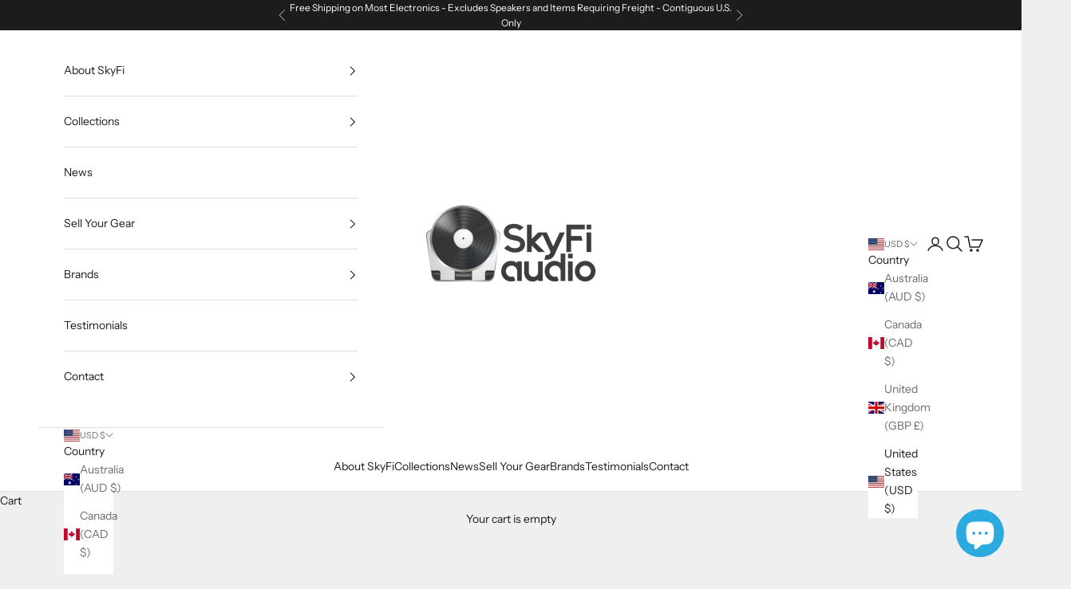

--- FILE ---
content_type: text/html; charset=utf-8
request_url: https://skyfiaudio.com/collections/our-pre-owned-speaker-collection
body_size: 50524
content:
<!doctype html>

<html lang="en" dir="ltr">
  <head>
    <meta charset="utf-8">
    <meta name="viewport" content="width=device-width, initial-scale=1.0, height=device-height, minimum-scale=1.0, maximum-scale=5.0">

    <title>Our Pre-Owned Speaker Collection</title><link rel="canonical" href="https://skyfiaudio.com/collections/our-pre-owned-speaker-collection"><link rel="shortcut icon" href="//skyfiaudio.com/cdn/shop/files/favicon-32x32_c6d2d638-e347-4318-bc23-63dffc40a7c5.png?v=1758738477&width=96">
      <link rel="apple-touch-icon" href="//skyfiaudio.com/cdn/shop/files/favicon-32x32_c6d2d638-e347-4318-bc23-63dffc40a7c5.png?v=1758738477&width=180"><link rel="preconnect" href="https://fonts.shopifycdn.com" crossorigin><link rel="preload" href="//skyfiaudio.com/cdn/fonts/instrument_sans/instrumentsans_n4.db86542ae5e1596dbdb28c279ae6c2086c4c5bfa.woff2" as="font" type="font/woff2" crossorigin><link rel="preload" href="//skyfiaudio.com/cdn/fonts/instrument_sans/instrumentsans_n4.db86542ae5e1596dbdb28c279ae6c2086c4c5bfa.woff2" as="font" type="font/woff2" crossorigin><meta property="og:type" content="website">
  <meta property="og:title" content="Our Pre-Owned Speaker Collection"><meta property="og:image" content="http://skyfiaudio.com/cdn/shop/collections/IMG_8247.jpg?v=1671564489&width=2048">
  <meta property="og:image:secure_url" content="https://skyfiaudio.com/cdn/shop/collections/IMG_8247.jpg?v=1671564489&width=2048">
  <meta property="og:image:width" content="1600">
  <meta property="og:image:height" content="1200"><meta property="og:url" content="https://skyfiaudio.com/collections/our-pre-owned-speaker-collection">
<meta property="og:site_name" content="SkyFi Audio"><meta name="twitter:card" content="summary"><meta name="twitter:title" content="Our Pre-Owned Speaker Collection">
  <meta name="twitter:description" content=""><meta name="twitter:image" content="https://skyfiaudio.com/cdn/shop/collections/IMG_8247.jpg?crop=center&height=1200&v=1671564489&width=1200">
  <meta name="twitter:image:alt" content="Our Pre-Owned Speaker Collection"><script async crossorigin fetchpriority="high" src="/cdn/shopifycloud/importmap-polyfill/es-modules-shim.2.4.0.js"></script>
<script type="application/ld+json">
  {
    "@context": "https://schema.org",
    "@type": "BreadcrumbList",
    "itemListElement": [{
        "@type": "ListItem",
        "position": 1,
        "name": "Home",
        "item": "https://skyfiaudio.com"
      },{
            "@type": "ListItem",
            "position": 2,
            "name": "Our Pre-Owned Speaker Collection",
            "item": "https://skyfiaudio.com/collections/our-pre-owned-speaker-collection"
          }]
  }
</script><style>/* Typography (heading) */
  @font-face {
  font-family: "Instrument Sans";
  font-weight: 400;
  font-style: normal;
  font-display: fallback;
  src: url("//skyfiaudio.com/cdn/fonts/instrument_sans/instrumentsans_n4.db86542ae5e1596dbdb28c279ae6c2086c4c5bfa.woff2") format("woff2"),
       url("//skyfiaudio.com/cdn/fonts/instrument_sans/instrumentsans_n4.510f1b081e58d08c30978f465518799851ef6d8b.woff") format("woff");
}

@font-face {
  font-family: "Instrument Sans";
  font-weight: 400;
  font-style: italic;
  font-display: fallback;
  src: url("//skyfiaudio.com/cdn/fonts/instrument_sans/instrumentsans_i4.028d3c3cd8d085648c808ceb20cd2fd1eb3560e5.woff2") format("woff2"),
       url("//skyfiaudio.com/cdn/fonts/instrument_sans/instrumentsans_i4.7e90d82df8dee29a99237cd19cc529d2206706a2.woff") format("woff");
}

/* Typography (body) */
  @font-face {
  font-family: "Instrument Sans";
  font-weight: 400;
  font-style: normal;
  font-display: fallback;
  src: url("//skyfiaudio.com/cdn/fonts/instrument_sans/instrumentsans_n4.db86542ae5e1596dbdb28c279ae6c2086c4c5bfa.woff2") format("woff2"),
       url("//skyfiaudio.com/cdn/fonts/instrument_sans/instrumentsans_n4.510f1b081e58d08c30978f465518799851ef6d8b.woff") format("woff");
}

@font-face {
  font-family: "Instrument Sans";
  font-weight: 400;
  font-style: italic;
  font-display: fallback;
  src: url("//skyfiaudio.com/cdn/fonts/instrument_sans/instrumentsans_i4.028d3c3cd8d085648c808ceb20cd2fd1eb3560e5.woff2") format("woff2"),
       url("//skyfiaudio.com/cdn/fonts/instrument_sans/instrumentsans_i4.7e90d82df8dee29a99237cd19cc529d2206706a2.woff") format("woff");
}

@font-face {
  font-family: "Instrument Sans";
  font-weight: 700;
  font-style: normal;
  font-display: fallback;
  src: url("//skyfiaudio.com/cdn/fonts/instrument_sans/instrumentsans_n7.e4ad9032e203f9a0977786c356573ced65a7419a.woff2") format("woff2"),
       url("//skyfiaudio.com/cdn/fonts/instrument_sans/instrumentsans_n7.b9e40f166fb7639074ba34738101a9d2990bb41a.woff") format("woff");
}

@font-face {
  font-family: "Instrument Sans";
  font-weight: 700;
  font-style: italic;
  font-display: fallback;
  src: url("//skyfiaudio.com/cdn/fonts/instrument_sans/instrumentsans_i7.d6063bb5d8f9cbf96eace9e8801697c54f363c6a.woff2") format("woff2"),
       url("//skyfiaudio.com/cdn/fonts/instrument_sans/instrumentsans_i7.ce33afe63f8198a3ac4261b826b560103542cd36.woff") format("woff");
}

:root {
    /* Container */
    --container-max-width: 100%;
    --container-xxs-max-width: 27.5rem; /* 440px */
    --container-xs-max-width: 42.5rem; /* 680px */
    --container-sm-max-width: 61.25rem; /* 980px */
    --container-md-max-width: 71.875rem; /* 1150px */
    --container-lg-max-width: 78.75rem; /* 1260px */
    --container-xl-max-width: 85rem; /* 1360px */
    --container-gutter: 1.25rem;

    --section-vertical-spacing: 2.5rem;
    --section-vertical-spacing-tight:2.5rem;

    --section-stack-gap:2.25rem;
    --section-stack-gap-tight:2.25rem;

    /* Form settings */
    --form-gap: 1.25rem; /* Gap between fieldset and submit button */
    --fieldset-gap: 1rem; /* Gap between each form input within a fieldset */
    --form-control-gap: 0.625rem; /* Gap between input and label (ignored for floating label) */
    --checkbox-control-gap: 0.75rem; /* Horizontal gap between checkbox and its associated label */
    --input-padding-block: 0.65rem; /* Vertical padding for input, textarea and native select */
    --input-padding-inline: 0.8rem; /* Horizontal padding for input, textarea and native select */
    --checkbox-size: 0.875rem; /* Size (width and height) for checkbox */

    /* Other sizes */
    --sticky-area-height: calc(var(--announcement-bar-is-sticky, 0) * var(--announcement-bar-height, 0px) + var(--header-is-sticky, 0) * var(--header-is-visible, 1) * var(--header-height, 0px));

    /* RTL support */
    --transform-logical-flip: 1;
    --transform-origin-start: left;
    --transform-origin-end: right;

    /**
     * ---------------------------------------------------------------------
     * TYPOGRAPHY
     * ---------------------------------------------------------------------
     */

    /* Font properties */
    --heading-font-family: "Instrument Sans", sans-serif;
    --heading-font-weight: 400;
    --heading-font-style: normal;
    --heading-text-transform: uppercase;
    --heading-letter-spacing: 0.18em;
    --text-font-family: "Instrument Sans", sans-serif;
    --text-font-weight: 400;
    --text-font-style: normal;
    --text-letter-spacing: 0.0em;
    --button-font: var(--text-font-style) var(--text-font-weight) var(--text-sm) / 1.65 var(--text-font-family);
    --button-text-transform: normal;
    --button-letter-spacing: 0.18em;

    /* Font sizes */--text-heading-size-factor: 1;
    --text-h1: max(0.6875rem, clamp(1.375rem, 1.146341463414634rem + 0.975609756097561vw, 2rem) * var(--text-heading-size-factor));
    --text-h2: max(0.6875rem, clamp(1.25rem, 1.0670731707317074rem + 0.7804878048780488vw, 1.75rem) * var(--text-heading-size-factor));
    --text-h3: max(0.6875rem, clamp(1.125rem, 1.0335365853658536rem + 0.3902439024390244vw, 1.375rem) * var(--text-heading-size-factor));
    --text-h4: max(0.6875rem, clamp(1rem, 0.9542682926829268rem + 0.1951219512195122vw, 1.125rem) * var(--text-heading-size-factor));
    --text-h5: calc(0.875rem * var(--text-heading-size-factor));
    --text-h6: calc(0.75rem * var(--text-heading-size-factor));

    --text-xs: 0.75rem;
    --text-sm: 0.8125rem;
    --text-base: 0.875rem;
    --text-lg: 1.0rem;
    --text-xl: 1.125rem;

    /* Rounded variables (used for border radius) */
    --rounded-full: 9999px;
    --button-border-radius: 0.0rem;
    --input-border-radius: 0.0rem;

    /* Box shadow */
    --shadow-sm: 0 2px 8px rgb(0 0 0 / 0.05);
    --shadow: 0 5px 15px rgb(0 0 0 / 0.05);
    --shadow-md: 0 5px 30px rgb(0 0 0 / 0.05);
    --shadow-block: px px px rgb(var(--text-primary) / 0.0);

    /**
     * ---------------------------------------------------------------------
     * OTHER
     * ---------------------------------------------------------------------
     */

    --checkmark-svg-url: url(//skyfiaudio.com/cdn/shop/t/34/assets/checkmark.svg?v=77552481021870063511760560984);
    --cursor-zoom-in-svg-url: url(//skyfiaudio.com/cdn/shop/t/34/assets/cursor-zoom-in.svg?v=53880737899771658811760560984);
  }

  [dir="rtl"]:root {
    /* RTL support */
    --transform-logical-flip: -1;
    --transform-origin-start: right;
    --transform-origin-end: left;
  }

  @media screen and (min-width: 700px) {
    :root {
      /* Typography (font size) */
      --text-xs: 0.75rem;
      --text-sm: 0.8125rem;
      --text-base: 0.875rem;
      --text-lg: 1.0rem;
      --text-xl: 1.25rem;

      /* Spacing settings */
      --container-gutter: 2rem;
    }
  }

  @media screen and (min-width: 1000px) {
    :root {
      /* Spacing settings */
      --container-gutter: 3rem;

      --section-vertical-spacing: 4rem;
      --section-vertical-spacing-tight: 4rem;

      --section-stack-gap:3rem;
      --section-stack-gap-tight:3rem;
    }
  }:root {/* Overlay used for modal */
    --page-overlay: 0 0 0 / 0.4;

    /* We use the first scheme background as default */
    --page-background: ;

    /* Product colors */
    --on-sale-text: 227 44 43;
    --on-sale-badge-background: 227 44 43;
    --on-sale-badge-text: 255 255 255;
    --sold-out-badge-background: 0 102 237;
    --sold-out-badge-text: 255 255 255;
    --custom-badge-background: 28 28 28;
    --custom-badge-text: 255 255 255;
    --star-color: 28 28 28;

    /* Status colors */
    --success-background: 212 227 203;
    --success-text: 48 122 7;
    --warning-background: 253 241 224;
    --warning-text: 237 138 0;
    --error-background: 243 204 204;
    --error-text: 203 43 43;
  }.color-scheme--scheme-1 {
      /* Color settings */--accent: 28 28 28;
      --text-color: 28 28 28;
      --background: 239 239 239 / 1.0;
      --background-without-opacity: 239 239 239;
      --background-gradient: ;--border-color: 207 207 207;/* Button colors */
      --button-background: 28 28 28;
      --button-text-color: 255 255 255;

      /* Circled buttons */
      --circle-button-background: 255 255 255;
      --circle-button-text-color: 28 28 28;
    }.shopify-section:has(.section-spacing.color-scheme--bg-609ecfcfee2f667ac6c12366fc6ece56) + .shopify-section:has(.section-spacing.color-scheme--bg-609ecfcfee2f667ac6c12366fc6ece56:not(.bordered-section)) .section-spacing {
      padding-block-start: 0;
    }.color-scheme--scheme-2 {
      /* Color settings */--accent: 28 28 28;
      --text-color: 28 28 28;
      --background: 255 255 255 / 1.0;
      --background-without-opacity: 255 255 255;
      --background-gradient: ;--border-color: 221 221 221;/* Button colors */
      --button-background: 28 28 28;
      --button-text-color: 255 255 255;

      /* Circled buttons */
      --circle-button-background: 255 255 255;
      --circle-button-text-color: 28 28 28;
    }.shopify-section:has(.section-spacing.color-scheme--bg-54922f2e920ba8346f6dc0fba343d673) + .shopify-section:has(.section-spacing.color-scheme--bg-54922f2e920ba8346f6dc0fba343d673:not(.bordered-section)) .section-spacing {
      padding-block-start: 0;
    }.color-scheme--scheme-3 {
      /* Color settings */--accent: 255 255 255;
      --text-color: 255 255 255;
      --background: 28 28 28 / 1.0;
      --background-without-opacity: 28 28 28;
      --background-gradient: ;--border-color: 62 62 62;/* Button colors */
      --button-background: 255 255 255;
      --button-text-color: 28 28 28;

      /* Circled buttons */
      --circle-button-background: 255 255 255;
      --circle-button-text-color: 28 28 28;
    }.shopify-section:has(.section-spacing.color-scheme--bg-c1f8cb21047e4797e94d0969dc5d1e44) + .shopify-section:has(.section-spacing.color-scheme--bg-c1f8cb21047e4797e94d0969dc5d1e44:not(.bordered-section)) .section-spacing {
      padding-block-start: 0;
    }.color-scheme--scheme-4 {
      /* Color settings */--accent: 255 255 255;
      --text-color: 255 255 255;
      --background: 0 0 0 / 0.0;
      --background-without-opacity: 0 0 0;
      --background-gradient: ;--border-color: 255 255 255;/* Button colors */
      --button-background: 255 255 255;
      --button-text-color: 28 28 28;

      /* Circled buttons */
      --circle-button-background: 255 255 255;
      --circle-button-text-color: 28 28 28;
    }.shopify-section:has(.section-spacing.color-scheme--bg-3671eee015764974ee0aef1536023e0f) + .shopify-section:has(.section-spacing.color-scheme--bg-3671eee015764974ee0aef1536023e0f:not(.bordered-section)) .section-spacing {
      padding-block-start: 0;
    }.color-scheme--dialog {
      /* Color settings */--accent: 28 28 28;
      --text-color: 28 28 28;
      --background: 255 255 255 / 1.0;
      --background-without-opacity: 255 255 255;
      --background-gradient: ;--border-color: 221 221 221;/* Button colors */
      --button-background: 28 28 28;
      --button-text-color: 255 255 255;

      /* Circled buttons */
      --circle-button-background: 255 255 255;
      --circle-button-text-color: 28 28 28;
    }
</style><script>
  // This allows to expose several variables to the global scope, to be used in scripts
  window.themeVariables = {
    settings: {
      showPageTransition: null,
      pageType: "collection",
      moneyFormat: "${{amount}}",
      moneyWithCurrencyFormat: "${{amount}} USD",
      currencyCodeEnabled: false,
      cartType: "drawer",
      staggerMenuApparition: true
    },

    strings: {
      addedToCart: "Added to your cart!",
      closeGallery: "Close gallery",
      zoomGallery: "Zoom picture",
      errorGallery: "Image cannot be loaded",
      shippingEstimatorNoResults: "Sorry, we do not ship to your address.",
      shippingEstimatorOneResult: "There is one shipping rate for your address:",
      shippingEstimatorMultipleResults: "There are several shipping rates for your address:",
      shippingEstimatorError: "One or more error occurred while retrieving shipping rates:",
      next: "Next",
      previous: "Previous"
    },

    mediaQueries: {
      'sm': 'screen and (min-width: 700px)',
      'md': 'screen and (min-width: 1000px)',
      'lg': 'screen and (min-width: 1150px)',
      'xl': 'screen and (min-width: 1400px)',
      '2xl': 'screen and (min-width: 1600px)',
      'sm-max': 'screen and (max-width: 699px)',
      'md-max': 'screen and (max-width: 999px)',
      'lg-max': 'screen and (max-width: 1149px)',
      'xl-max': 'screen and (max-width: 1399px)',
      '2xl-max': 'screen and (max-width: 1599px)',
      'motion-safe': '(prefers-reduced-motion: no-preference)',
      'motion-reduce': '(prefers-reduced-motion: reduce)',
      'supports-hover': 'screen and (pointer: fine)',
      'supports-touch': 'screen and (hover: none)'
    }
  };</script><script type="importmap">{
        "imports": {
          "vendor": "//skyfiaudio.com/cdn/shop/t/34/assets/vendor.min.js?v=118757129943152772801760560973",
          "theme": "//skyfiaudio.com/cdn/shop/t/34/assets/theme.js?v=101968322525841978421760560973",
          "photoswipe": "//skyfiaudio.com/cdn/shop/t/34/assets/photoswipe.min.js?v=13374349288281597431760560973"
        }
      }
    </script>

    <script type="module" src="//skyfiaudio.com/cdn/shop/t/34/assets/vendor.min.js?v=118757129943152772801760560973"></script>
    <script type="module" src="//skyfiaudio.com/cdn/shop/t/34/assets/theme.js?v=101968322525841978421760560973"></script>

    <script>window.performance && window.performance.mark && window.performance.mark('shopify.content_for_header.start');</script><meta name="google-site-verification" content="DZzCxWupzFwtRz_friBJgYWvZ-j2ujUGlI0xe4cLOB8">
<meta id="shopify-digital-wallet" name="shopify-digital-wallet" content="/332759084/digital_wallets/dialog">
<meta name="shopify-checkout-api-token" content="5c5c9b7514b7d13ef6711fb26a8f1a8c">
<meta id="in-context-paypal-metadata" data-shop-id="332759084" data-venmo-supported="false" data-environment="production" data-locale="en_US" data-paypal-v4="true" data-currency="USD">
<link rel="alternate" type="application/atom+xml" title="Feed" href="/collections/our-pre-owned-speaker-collection.atom" />
<link rel="alternate" hreflang="x-default" href="https://skyfiaudio.com/collections/our-pre-owned-speaker-collection">
<link rel="alternate" hreflang="en" href="https://skyfiaudio.com/collections/our-pre-owned-speaker-collection">
<link rel="alternate" hreflang="en-AU" href="https://skyfiaudio.com/en-au/collections/our-pre-owned-speaker-collection">
<link rel="alternate" hreflang="en-GB" href="https://skyfiaudio.com/en-gb/collections/our-pre-owned-speaker-collection">
<link rel="alternate" type="application/json+oembed" href="https://skyfiaudio.com/collections/our-pre-owned-speaker-collection.oembed">
<script async="async" src="/checkouts/internal/preloads.js?locale=en-US"></script>
<link rel="preconnect" href="https://shop.app" crossorigin="anonymous">
<script async="async" src="https://shop.app/checkouts/internal/preloads.js?locale=en-US&shop_id=332759084" crossorigin="anonymous"></script>
<script id="apple-pay-shop-capabilities" type="application/json">{"shopId":332759084,"countryCode":"US","currencyCode":"USD","merchantCapabilities":["supports3DS"],"merchantId":"gid:\/\/shopify\/Shop\/332759084","merchantName":"SkyFi Audio","requiredBillingContactFields":["postalAddress","email","phone"],"requiredShippingContactFields":["postalAddress","email","phone"],"shippingType":"shipping","supportedNetworks":["visa","masterCard","amex","discover","elo","jcb"],"total":{"type":"pending","label":"SkyFi Audio","amount":"1.00"},"shopifyPaymentsEnabled":true,"supportsSubscriptions":true}</script>
<script id="shopify-features" type="application/json">{"accessToken":"5c5c9b7514b7d13ef6711fb26a8f1a8c","betas":["rich-media-storefront-analytics"],"domain":"skyfiaudio.com","predictiveSearch":true,"shopId":332759084,"locale":"en"}</script>
<script>var Shopify = Shopify || {};
Shopify.shop = "skyfi-audio.myshopify.com";
Shopify.locale = "en";
Shopify.currency = {"active":"USD","rate":"1.0"};
Shopify.country = "US";
Shopify.theme = {"name":"SkyFi Active Theme (Live on 10\/15\/25)","id":153083347198,"schema_name":"Prestige","schema_version":"10.10.1","theme_store_id":855,"role":"main"};
Shopify.theme.handle = "null";
Shopify.theme.style = {"id":null,"handle":null};
Shopify.cdnHost = "skyfiaudio.com/cdn";
Shopify.routes = Shopify.routes || {};
Shopify.routes.root = "/";</script>
<script type="module">!function(o){(o.Shopify=o.Shopify||{}).modules=!0}(window);</script>
<script>!function(o){function n(){var o=[];function n(){o.push(Array.prototype.slice.apply(arguments))}return n.q=o,n}var t=o.Shopify=o.Shopify||{};t.loadFeatures=n(),t.autoloadFeatures=n()}(window);</script>
<script>
  window.ShopifyPay = window.ShopifyPay || {};
  window.ShopifyPay.apiHost = "shop.app\/pay";
  window.ShopifyPay.redirectState = null;
</script>
<script id="shop-js-analytics" type="application/json">{"pageType":"collection"}</script>
<script defer="defer" async type="module" src="//skyfiaudio.com/cdn/shopifycloud/shop-js/modules/v2/client.init-shop-cart-sync_BApSsMSl.en.esm.js"></script>
<script defer="defer" async type="module" src="//skyfiaudio.com/cdn/shopifycloud/shop-js/modules/v2/chunk.common_CBoos6YZ.esm.js"></script>
<script type="module">
  await import("//skyfiaudio.com/cdn/shopifycloud/shop-js/modules/v2/client.init-shop-cart-sync_BApSsMSl.en.esm.js");
await import("//skyfiaudio.com/cdn/shopifycloud/shop-js/modules/v2/chunk.common_CBoos6YZ.esm.js");

  window.Shopify.SignInWithShop?.initShopCartSync?.({"fedCMEnabled":true,"windoidEnabled":true});

</script>
<script>
  window.Shopify = window.Shopify || {};
  if (!window.Shopify.featureAssets) window.Shopify.featureAssets = {};
  window.Shopify.featureAssets['shop-js'] = {"shop-cart-sync":["modules/v2/client.shop-cart-sync_DJczDl9f.en.esm.js","modules/v2/chunk.common_CBoos6YZ.esm.js"],"init-fed-cm":["modules/v2/client.init-fed-cm_BzwGC0Wi.en.esm.js","modules/v2/chunk.common_CBoos6YZ.esm.js"],"init-windoid":["modules/v2/client.init-windoid_BS26ThXS.en.esm.js","modules/v2/chunk.common_CBoos6YZ.esm.js"],"shop-cash-offers":["modules/v2/client.shop-cash-offers_DthCPNIO.en.esm.js","modules/v2/chunk.common_CBoos6YZ.esm.js","modules/v2/chunk.modal_Bu1hFZFC.esm.js"],"shop-button":["modules/v2/client.shop-button_D_JX508o.en.esm.js","modules/v2/chunk.common_CBoos6YZ.esm.js"],"init-shop-email-lookup-coordinator":["modules/v2/client.init-shop-email-lookup-coordinator_DFwWcvrS.en.esm.js","modules/v2/chunk.common_CBoos6YZ.esm.js"],"shop-toast-manager":["modules/v2/client.shop-toast-manager_tEhgP2F9.en.esm.js","modules/v2/chunk.common_CBoos6YZ.esm.js"],"shop-login-button":["modules/v2/client.shop-login-button_DwLgFT0K.en.esm.js","modules/v2/chunk.common_CBoos6YZ.esm.js","modules/v2/chunk.modal_Bu1hFZFC.esm.js"],"avatar":["modules/v2/client.avatar_BTnouDA3.en.esm.js"],"init-shop-cart-sync":["modules/v2/client.init-shop-cart-sync_BApSsMSl.en.esm.js","modules/v2/chunk.common_CBoos6YZ.esm.js"],"pay-button":["modules/v2/client.pay-button_BuNmcIr_.en.esm.js","modules/v2/chunk.common_CBoos6YZ.esm.js"],"init-shop-for-new-customer-accounts":["modules/v2/client.init-shop-for-new-customer-accounts_DrjXSI53.en.esm.js","modules/v2/client.shop-login-button_DwLgFT0K.en.esm.js","modules/v2/chunk.common_CBoos6YZ.esm.js","modules/v2/chunk.modal_Bu1hFZFC.esm.js"],"init-customer-accounts-sign-up":["modules/v2/client.init-customer-accounts-sign-up_TlVCiykN.en.esm.js","modules/v2/client.shop-login-button_DwLgFT0K.en.esm.js","modules/v2/chunk.common_CBoos6YZ.esm.js","modules/v2/chunk.modal_Bu1hFZFC.esm.js"],"shop-follow-button":["modules/v2/client.shop-follow-button_C5D3XtBb.en.esm.js","modules/v2/chunk.common_CBoos6YZ.esm.js","modules/v2/chunk.modal_Bu1hFZFC.esm.js"],"checkout-modal":["modules/v2/client.checkout-modal_8TC_1FUY.en.esm.js","modules/v2/chunk.common_CBoos6YZ.esm.js","modules/v2/chunk.modal_Bu1hFZFC.esm.js"],"init-customer-accounts":["modules/v2/client.init-customer-accounts_C0Oh2ljF.en.esm.js","modules/v2/client.shop-login-button_DwLgFT0K.en.esm.js","modules/v2/chunk.common_CBoos6YZ.esm.js","modules/v2/chunk.modal_Bu1hFZFC.esm.js"],"lead-capture":["modules/v2/client.lead-capture_Cq0gfm7I.en.esm.js","modules/v2/chunk.common_CBoos6YZ.esm.js","modules/v2/chunk.modal_Bu1hFZFC.esm.js"],"shop-login":["modules/v2/client.shop-login_BmtnoEUo.en.esm.js","modules/v2/chunk.common_CBoos6YZ.esm.js","modules/v2/chunk.modal_Bu1hFZFC.esm.js"],"payment-terms":["modules/v2/client.payment-terms_BHOWV7U_.en.esm.js","modules/v2/chunk.common_CBoos6YZ.esm.js","modules/v2/chunk.modal_Bu1hFZFC.esm.js"]};
</script>
<script>(function() {
  var isLoaded = false;
  function asyncLoad() {
    if (isLoaded) return;
    isLoaded = true;
    var urls = ["https:\/\/shy.elfsight.com\/p\/platform.js?shop=skyfi-audio.myshopify.com"];
    for (var i = 0; i < urls.length; i++) {
      var s = document.createElement('script');
      s.type = 'text/javascript';
      s.async = true;
      s.src = urls[i];
      var x = document.getElementsByTagName('script')[0];
      x.parentNode.insertBefore(s, x);
    }
  };
  if(window.attachEvent) {
    window.attachEvent('onload', asyncLoad);
  } else {
    window.addEventListener('load', asyncLoad, false);
  }
})();</script>
<script id="__st">var __st={"a":332759084,"offset":-18000,"reqid":"e61fad49-cb8e-4e2d-b76b-c994e9aa20e1-1768862462","pageurl":"skyfiaudio.com\/collections\/our-pre-owned-speaker-collection","u":"04446bdc5b02","p":"collection","rtyp":"collection","rid":405220557054};</script>
<script>window.ShopifyPaypalV4VisibilityTracking = true;</script>
<script id="captcha-bootstrap">!function(){'use strict';const t='contact',e='account',n='new_comment',o=[[t,t],['blogs',n],['comments',n],[t,'customer']],c=[[e,'customer_login'],[e,'guest_login'],[e,'recover_customer_password'],[e,'create_customer']],r=t=>t.map((([t,e])=>`form[action*='/${t}']:not([data-nocaptcha='true']) input[name='form_type'][value='${e}']`)).join(','),a=t=>()=>t?[...document.querySelectorAll(t)].map((t=>t.form)):[];function s(){const t=[...o],e=r(t);return a(e)}const i='password',u='form_key',d=['recaptcha-v3-token','g-recaptcha-response','h-captcha-response',i],f=()=>{try{return window.sessionStorage}catch{return}},m='__shopify_v',_=t=>t.elements[u];function p(t,e,n=!1){try{const o=window.sessionStorage,c=JSON.parse(o.getItem(e)),{data:r}=function(t){const{data:e,action:n}=t;return t[m]||n?{data:e,action:n}:{data:t,action:n}}(c);for(const[e,n]of Object.entries(r))t.elements[e]&&(t.elements[e].value=n);n&&o.removeItem(e)}catch(o){console.error('form repopulation failed',{error:o})}}const l='form_type',E='cptcha';function T(t){t.dataset[E]=!0}const w=window,h=w.document,L='Shopify',v='ce_forms',y='captcha';let A=!1;((t,e)=>{const n=(g='f06e6c50-85a8-45c8-87d0-21a2b65856fe',I='https://cdn.shopify.com/shopifycloud/storefront-forms-hcaptcha/ce_storefront_forms_captcha_hcaptcha.v1.5.2.iife.js',D={infoText:'Protected by hCaptcha',privacyText:'Privacy',termsText:'Terms'},(t,e,n)=>{const o=w[L][v],c=o.bindForm;if(c)return c(t,g,e,D).then(n);var r;o.q.push([[t,g,e,D],n]),r=I,A||(h.body.append(Object.assign(h.createElement('script'),{id:'captcha-provider',async:!0,src:r})),A=!0)});var g,I,D;w[L]=w[L]||{},w[L][v]=w[L][v]||{},w[L][v].q=[],w[L][y]=w[L][y]||{},w[L][y].protect=function(t,e){n(t,void 0,e),T(t)},Object.freeze(w[L][y]),function(t,e,n,w,h,L){const[v,y,A,g]=function(t,e,n){const i=e?o:[],u=t?c:[],d=[...i,...u],f=r(d),m=r(i),_=r(d.filter((([t,e])=>n.includes(e))));return[a(f),a(m),a(_),s()]}(w,h,L),I=t=>{const e=t.target;return e instanceof HTMLFormElement?e:e&&e.form},D=t=>v().includes(t);t.addEventListener('submit',(t=>{const e=I(t);if(!e)return;const n=D(e)&&!e.dataset.hcaptchaBound&&!e.dataset.recaptchaBound,o=_(e),c=g().includes(e)&&(!o||!o.value);(n||c)&&t.preventDefault(),c&&!n&&(function(t){try{if(!f())return;!function(t){const e=f();if(!e)return;const n=_(t);if(!n)return;const o=n.value;o&&e.removeItem(o)}(t);const e=Array.from(Array(32),(()=>Math.random().toString(36)[2])).join('');!function(t,e){_(t)||t.append(Object.assign(document.createElement('input'),{type:'hidden',name:u})),t.elements[u].value=e}(t,e),function(t,e){const n=f();if(!n)return;const o=[...t.querySelectorAll(`input[type='${i}']`)].map((({name:t})=>t)),c=[...d,...o],r={};for(const[a,s]of new FormData(t).entries())c.includes(a)||(r[a]=s);n.setItem(e,JSON.stringify({[m]:1,action:t.action,data:r}))}(t,e)}catch(e){console.error('failed to persist form',e)}}(e),e.submit())}));const S=(t,e)=>{t&&!t.dataset[E]&&(n(t,e.some((e=>e===t))),T(t))};for(const o of['focusin','change'])t.addEventListener(o,(t=>{const e=I(t);D(e)&&S(e,y())}));const B=e.get('form_key'),M=e.get(l),P=B&&M;t.addEventListener('DOMContentLoaded',(()=>{const t=y();if(P)for(const e of t)e.elements[l].value===M&&p(e,B);[...new Set([...A(),...v().filter((t=>'true'===t.dataset.shopifyCaptcha))])].forEach((e=>S(e,t)))}))}(h,new URLSearchParams(w.location.search),n,t,e,['guest_login'])})(!0,!0)}();</script>
<script integrity="sha256-4kQ18oKyAcykRKYeNunJcIwy7WH5gtpwJnB7kiuLZ1E=" data-source-attribution="shopify.loadfeatures" defer="defer" src="//skyfiaudio.com/cdn/shopifycloud/storefront/assets/storefront/load_feature-a0a9edcb.js" crossorigin="anonymous"></script>
<script crossorigin="anonymous" defer="defer" src="//skyfiaudio.com/cdn/shopifycloud/storefront/assets/shopify_pay/storefront-65b4c6d7.js?v=20250812"></script>
<script data-source-attribution="shopify.dynamic_checkout.dynamic.init">var Shopify=Shopify||{};Shopify.PaymentButton=Shopify.PaymentButton||{isStorefrontPortableWallets:!0,init:function(){window.Shopify.PaymentButton.init=function(){};var t=document.createElement("script");t.src="https://skyfiaudio.com/cdn/shopifycloud/portable-wallets/latest/portable-wallets.en.js",t.type="module",document.head.appendChild(t)}};
</script>
<script data-source-attribution="shopify.dynamic_checkout.buyer_consent">
  function portableWalletsHideBuyerConsent(e){var t=document.getElementById("shopify-buyer-consent"),n=document.getElementById("shopify-subscription-policy-button");t&&n&&(t.classList.add("hidden"),t.setAttribute("aria-hidden","true"),n.removeEventListener("click",e))}function portableWalletsShowBuyerConsent(e){var t=document.getElementById("shopify-buyer-consent"),n=document.getElementById("shopify-subscription-policy-button");t&&n&&(t.classList.remove("hidden"),t.removeAttribute("aria-hidden"),n.addEventListener("click",e))}window.Shopify?.PaymentButton&&(window.Shopify.PaymentButton.hideBuyerConsent=portableWalletsHideBuyerConsent,window.Shopify.PaymentButton.showBuyerConsent=portableWalletsShowBuyerConsent);
</script>
<script data-source-attribution="shopify.dynamic_checkout.cart.bootstrap">document.addEventListener("DOMContentLoaded",(function(){function t(){return document.querySelector("shopify-accelerated-checkout-cart, shopify-accelerated-checkout")}if(t())Shopify.PaymentButton.init();else{new MutationObserver((function(e,n){t()&&(Shopify.PaymentButton.init(),n.disconnect())})).observe(document.body,{childList:!0,subtree:!0})}}));
</script>
<link id="shopify-accelerated-checkout-styles" rel="stylesheet" media="screen" href="https://skyfiaudio.com/cdn/shopifycloud/portable-wallets/latest/accelerated-checkout-backwards-compat.css" crossorigin="anonymous">
<style id="shopify-accelerated-checkout-cart">
        #shopify-buyer-consent {
  margin-top: 1em;
  display: inline-block;
  width: 100%;
}

#shopify-buyer-consent.hidden {
  display: none;
}

#shopify-subscription-policy-button {
  background: none;
  border: none;
  padding: 0;
  text-decoration: underline;
  font-size: inherit;
  cursor: pointer;
}

#shopify-subscription-policy-button::before {
  box-shadow: none;
}

      </style>

<script>window.performance && window.performance.mark && window.performance.mark('shopify.content_for_header.end');</script>
<link href="//skyfiaudio.com/cdn/shop/t/34/assets/theme.css?v=153002433258678615821760560973" rel="stylesheet" type="text/css" media="all" /><link href="https://cdn.shopify.com/extensions/019bb1f6-fcbe-7366-b948-e666c117b26c/advanced-product-options-176/assets/mws_apo_bundle.css" rel="stylesheet" type="text/css" media="all">
<script src="https://cdn.shopify.com/extensions/e4b3a77b-20c9-4161-b1bb-deb87046128d/inbox-1253/assets/inbox-chat-loader.js" type="text/javascript" defer="defer"></script>
<link href="https://monorail-edge.shopifysvc.com" rel="dns-prefetch">
<script>(function(){if ("sendBeacon" in navigator && "performance" in window) {try {var session_token_from_headers = performance.getEntriesByType('navigation')[0].serverTiming.find(x => x.name == '_s').description;} catch {var session_token_from_headers = undefined;}var session_cookie_matches = document.cookie.match(/_shopify_s=([^;]*)/);var session_token_from_cookie = session_cookie_matches && session_cookie_matches.length === 2 ? session_cookie_matches[1] : "";var session_token = session_token_from_headers || session_token_from_cookie || "";function handle_abandonment_event(e) {var entries = performance.getEntries().filter(function(entry) {return /monorail-edge.shopifysvc.com/.test(entry.name);});if (!window.abandonment_tracked && entries.length === 0) {window.abandonment_tracked = true;var currentMs = Date.now();var navigation_start = performance.timing.navigationStart;var payload = {shop_id: 332759084,url: window.location.href,navigation_start,duration: currentMs - navigation_start,session_token,page_type: "collection"};window.navigator.sendBeacon("https://monorail-edge.shopifysvc.com/v1/produce", JSON.stringify({schema_id: "online_store_buyer_site_abandonment/1.1",payload: payload,metadata: {event_created_at_ms: currentMs,event_sent_at_ms: currentMs}}));}}window.addEventListener('pagehide', handle_abandonment_event);}}());</script>
<script id="web-pixels-manager-setup">(function e(e,d,r,n,o){if(void 0===o&&(o={}),!Boolean(null===(a=null===(i=window.Shopify)||void 0===i?void 0:i.analytics)||void 0===a?void 0:a.replayQueue)){var i,a;window.Shopify=window.Shopify||{};var t=window.Shopify;t.analytics=t.analytics||{};var s=t.analytics;s.replayQueue=[],s.publish=function(e,d,r){return s.replayQueue.push([e,d,r]),!0};try{self.performance.mark("wpm:start")}catch(e){}var l=function(){var e={modern:/Edge?\/(1{2}[4-9]|1[2-9]\d|[2-9]\d{2}|\d{4,})\.\d+(\.\d+|)|Firefox\/(1{2}[4-9]|1[2-9]\d|[2-9]\d{2}|\d{4,})\.\d+(\.\d+|)|Chrom(ium|e)\/(9{2}|\d{3,})\.\d+(\.\d+|)|(Maci|X1{2}).+ Version\/(15\.\d+|(1[6-9]|[2-9]\d|\d{3,})\.\d+)([,.]\d+|)( \(\w+\)|)( Mobile\/\w+|) Safari\/|Chrome.+OPR\/(9{2}|\d{3,})\.\d+\.\d+|(CPU[ +]OS|iPhone[ +]OS|CPU[ +]iPhone|CPU IPhone OS|CPU iPad OS)[ +]+(15[._]\d+|(1[6-9]|[2-9]\d|\d{3,})[._]\d+)([._]\d+|)|Android:?[ /-](13[3-9]|1[4-9]\d|[2-9]\d{2}|\d{4,})(\.\d+|)(\.\d+|)|Android.+Firefox\/(13[5-9]|1[4-9]\d|[2-9]\d{2}|\d{4,})\.\d+(\.\d+|)|Android.+Chrom(ium|e)\/(13[3-9]|1[4-9]\d|[2-9]\d{2}|\d{4,})\.\d+(\.\d+|)|SamsungBrowser\/([2-9]\d|\d{3,})\.\d+/,legacy:/Edge?\/(1[6-9]|[2-9]\d|\d{3,})\.\d+(\.\d+|)|Firefox\/(5[4-9]|[6-9]\d|\d{3,})\.\d+(\.\d+|)|Chrom(ium|e)\/(5[1-9]|[6-9]\d|\d{3,})\.\d+(\.\d+|)([\d.]+$|.*Safari\/(?![\d.]+ Edge\/[\d.]+$))|(Maci|X1{2}).+ Version\/(10\.\d+|(1[1-9]|[2-9]\d|\d{3,})\.\d+)([,.]\d+|)( \(\w+\)|)( Mobile\/\w+|) Safari\/|Chrome.+OPR\/(3[89]|[4-9]\d|\d{3,})\.\d+\.\d+|(CPU[ +]OS|iPhone[ +]OS|CPU[ +]iPhone|CPU IPhone OS|CPU iPad OS)[ +]+(10[._]\d+|(1[1-9]|[2-9]\d|\d{3,})[._]\d+)([._]\d+|)|Android:?[ /-](13[3-9]|1[4-9]\d|[2-9]\d{2}|\d{4,})(\.\d+|)(\.\d+|)|Mobile Safari.+OPR\/([89]\d|\d{3,})\.\d+\.\d+|Android.+Firefox\/(13[5-9]|1[4-9]\d|[2-9]\d{2}|\d{4,})\.\d+(\.\d+|)|Android.+Chrom(ium|e)\/(13[3-9]|1[4-9]\d|[2-9]\d{2}|\d{4,})\.\d+(\.\d+|)|Android.+(UC? ?Browser|UCWEB|U3)[ /]?(15\.([5-9]|\d{2,})|(1[6-9]|[2-9]\d|\d{3,})\.\d+)\.\d+|SamsungBrowser\/(5\.\d+|([6-9]|\d{2,})\.\d+)|Android.+MQ{2}Browser\/(14(\.(9|\d{2,})|)|(1[5-9]|[2-9]\d|\d{3,})(\.\d+|))(\.\d+|)|K[Aa][Ii]OS\/(3\.\d+|([4-9]|\d{2,})\.\d+)(\.\d+|)/},d=e.modern,r=e.legacy,n=navigator.userAgent;return n.match(d)?"modern":n.match(r)?"legacy":"unknown"}(),u="modern"===l?"modern":"legacy",c=(null!=n?n:{modern:"",legacy:""})[u],f=function(e){return[e.baseUrl,"/wpm","/b",e.hashVersion,"modern"===e.buildTarget?"m":"l",".js"].join("")}({baseUrl:d,hashVersion:r,buildTarget:u}),m=function(e){var d=e.version,r=e.bundleTarget,n=e.surface,o=e.pageUrl,i=e.monorailEndpoint;return{emit:function(e){var a=e.status,t=e.errorMsg,s=(new Date).getTime(),l=JSON.stringify({metadata:{event_sent_at_ms:s},events:[{schema_id:"web_pixels_manager_load/3.1",payload:{version:d,bundle_target:r,page_url:o,status:a,surface:n,error_msg:t},metadata:{event_created_at_ms:s}}]});if(!i)return console&&console.warn&&console.warn("[Web Pixels Manager] No Monorail endpoint provided, skipping logging."),!1;try{return self.navigator.sendBeacon.bind(self.navigator)(i,l)}catch(e){}var u=new XMLHttpRequest;try{return u.open("POST",i,!0),u.setRequestHeader("Content-Type","text/plain"),u.send(l),!0}catch(e){return console&&console.warn&&console.warn("[Web Pixels Manager] Got an unhandled error while logging to Monorail."),!1}}}}({version:r,bundleTarget:l,surface:e.surface,pageUrl:self.location.href,monorailEndpoint:e.monorailEndpoint});try{o.browserTarget=l,function(e){var d=e.src,r=e.async,n=void 0===r||r,o=e.onload,i=e.onerror,a=e.sri,t=e.scriptDataAttributes,s=void 0===t?{}:t,l=document.createElement("script"),u=document.querySelector("head"),c=document.querySelector("body");if(l.async=n,l.src=d,a&&(l.integrity=a,l.crossOrigin="anonymous"),s)for(var f in s)if(Object.prototype.hasOwnProperty.call(s,f))try{l.dataset[f]=s[f]}catch(e){}if(o&&l.addEventListener("load",o),i&&l.addEventListener("error",i),u)u.appendChild(l);else{if(!c)throw new Error("Did not find a head or body element to append the script");c.appendChild(l)}}({src:f,async:!0,onload:function(){if(!function(){var e,d;return Boolean(null===(d=null===(e=window.Shopify)||void 0===e?void 0:e.analytics)||void 0===d?void 0:d.initialized)}()){var d=window.webPixelsManager.init(e)||void 0;if(d){var r=window.Shopify.analytics;r.replayQueue.forEach((function(e){var r=e[0],n=e[1],o=e[2];d.publishCustomEvent(r,n,o)})),r.replayQueue=[],r.publish=d.publishCustomEvent,r.visitor=d.visitor,r.initialized=!0}}},onerror:function(){return m.emit({status:"failed",errorMsg:"".concat(f," has failed to load")})},sri:function(e){var d=/^sha384-[A-Za-z0-9+/=]+$/;return"string"==typeof e&&d.test(e)}(c)?c:"",scriptDataAttributes:o}),m.emit({status:"loading"})}catch(e){m.emit({status:"failed",errorMsg:(null==e?void 0:e.message)||"Unknown error"})}}})({shopId: 332759084,storefrontBaseUrl: "https://skyfiaudio.com",extensionsBaseUrl: "https://extensions.shopifycdn.com/cdn/shopifycloud/web-pixels-manager",monorailEndpoint: "https://monorail-edge.shopifysvc.com/unstable/produce_batch",surface: "storefront-renderer",enabledBetaFlags: ["2dca8a86"],webPixelsConfigList: [{"id":"508002558","configuration":"{\"config\":\"{\\\"pixel_id\\\":\\\"GT-KDDTRZF\\\",\\\"target_country\\\":\\\"US\\\",\\\"gtag_events\\\":[{\\\"type\\\":\\\"purchase\\\",\\\"action_label\\\":\\\"MC-7V0Z18QGMC\\\"},{\\\"type\\\":\\\"page_view\\\",\\\"action_label\\\":\\\"MC-7V0Z18QGMC\\\"},{\\\"type\\\":\\\"view_item\\\",\\\"action_label\\\":\\\"MC-7V0Z18QGMC\\\"}],\\\"enable_monitoring_mode\\\":false}\"}","eventPayloadVersion":"v1","runtimeContext":"OPEN","scriptVersion":"b2a88bafab3e21179ed38636efcd8a93","type":"APP","apiClientId":1780363,"privacyPurposes":[],"dataSharingAdjustments":{"protectedCustomerApprovalScopes":["read_customer_address","read_customer_email","read_customer_name","read_customer_personal_data","read_customer_phone"]}},{"id":"146145534","configuration":"{\"pixel_id\":\"189002822795372\",\"pixel_type\":\"facebook_pixel\",\"metaapp_system_user_token\":\"-\"}","eventPayloadVersion":"v1","runtimeContext":"OPEN","scriptVersion":"ca16bc87fe92b6042fbaa3acc2fbdaa6","type":"APP","apiClientId":2329312,"privacyPurposes":["ANALYTICS","MARKETING","SALE_OF_DATA"],"dataSharingAdjustments":{"protectedCustomerApprovalScopes":["read_customer_address","read_customer_email","read_customer_name","read_customer_personal_data","read_customer_phone"]}},{"id":"shopify-app-pixel","configuration":"{}","eventPayloadVersion":"v1","runtimeContext":"STRICT","scriptVersion":"0450","apiClientId":"shopify-pixel","type":"APP","privacyPurposes":["ANALYTICS","MARKETING"]},{"id":"shopify-custom-pixel","eventPayloadVersion":"v1","runtimeContext":"LAX","scriptVersion":"0450","apiClientId":"shopify-pixel","type":"CUSTOM","privacyPurposes":["ANALYTICS","MARKETING"]}],isMerchantRequest: false,initData: {"shop":{"name":"SkyFi Audio","paymentSettings":{"currencyCode":"USD"},"myshopifyDomain":"skyfi-audio.myshopify.com","countryCode":"US","storefrontUrl":"https:\/\/skyfiaudio.com"},"customer":null,"cart":null,"checkout":null,"productVariants":[],"purchasingCompany":null},},"https://skyfiaudio.com/cdn","fcfee988w5aeb613cpc8e4bc33m6693e112",{"modern":"","legacy":""},{"shopId":"332759084","storefrontBaseUrl":"https:\/\/skyfiaudio.com","extensionBaseUrl":"https:\/\/extensions.shopifycdn.com\/cdn\/shopifycloud\/web-pixels-manager","surface":"storefront-renderer","enabledBetaFlags":"[\"2dca8a86\"]","isMerchantRequest":"false","hashVersion":"fcfee988w5aeb613cpc8e4bc33m6693e112","publish":"custom","events":"[[\"page_viewed\",{}],[\"collection_viewed\",{\"collection\":{\"id\":\"405220557054\",\"title\":\"Our Pre-Owned Speaker Collection\",\"productVariants\":[{\"price\":{\"amount\":1790.0,\"currencyCode\":\"USD\"},\"product\":{\"title\":\"Klipsch Heresy I HBR Vintage Speakers - Lightly Sanded Original Finish\",\"vendor\":\"Klipsch\",\"id\":\"9031907246334\",\"untranslatedTitle\":\"Klipsch Heresy I HBR Vintage Speakers - Lightly Sanded Original Finish\",\"url\":\"\/products\/klipsch-heresy-i-hbr-refreshed-and-never-stained\",\"type\":\"Speakers\"},\"id\":\"47457794982142\",\"image\":{\"src\":\"\/\/skyfiaudio.com\/cdn\/shop\/files\/klipsch-heresy-i-hbr-vintage-speakers-lightly-sanded-original-finish-201.jpg?v=1761688266\"},\"sku\":\"107064\",\"title\":\"Default Title\",\"untranslatedTitle\":\"Default Title\"},{\"price\":{\"amount\":10990.0,\"currencyCode\":\"USD\"},\"product\":{\"title\":\"Martin Logan Expression ESL 13A Hybrid Electrostatic Speakers - Gloss Black\",\"vendor\":\"Martin Logan\",\"id\":\"9020555133182\",\"untranslatedTitle\":\"Martin Logan Expression ESL 13A Hybrid Electrostatic Speakers - Gloss Black\",\"url\":\"\/products\/martin-logan-expression-esl-13a-hybrid-electrostatic-speakers-gloss-black\",\"type\":\"Speakers\"},\"id\":\"47428130930942\",\"image\":{\"src\":\"\/\/skyfiaudio.com\/cdn\/shop\/files\/martin-logan-expression-esl-13a-hybrid-electrostatic-speakers-gloss-black-260.jpg?v=1760728867\"},\"sku\":\"107052\",\"title\":\"Default Title\",\"untranslatedTitle\":\"Default Title\"},{\"price\":{\"amount\":14490.0,\"currencyCode\":\"USD\"},\"product\":{\"title\":\"Martin Logan Renaissance ESL 15A Hybrid Electrostatic Speakers - Gloss Black - Complete Kit\",\"vendor\":\"Martin Logan\",\"id\":\"9020555002110\",\"untranslatedTitle\":\"Martin Logan Renaissance ESL 15A Hybrid Electrostatic Speakers - Gloss Black - Complete Kit\",\"url\":\"\/products\/martin-logan-renaissance-esl-15a-hybrid-electrostatic-speakers-gloss-black-complete-kit\",\"type\":\"Speakers\"},\"id\":\"47428130898174\",\"image\":{\"src\":\"\/\/skyfiaudio.com\/cdn\/shop\/files\/martin-logan-renaissance-esl-15a-hybrid-electrostatic-speakers-gloss-black-complete-kit-218.jpg?v=1760732757\"},\"sku\":\"107051\",\"title\":\"Default Title\",\"untranslatedTitle\":\"Default Title\"},{\"price\":{\"amount\":75000.0,\"currencyCode\":\"USD\"},\"product\":{\"title\":\"Sonus Faber Lilium Loudspeakers with Gorgeous Red Violin Finish - Pre-Loved\",\"vendor\":\"Sonus Faber\",\"id\":\"9015282729214\",\"untranslatedTitle\":\"Sonus Faber Lilium Loudspeakers with Gorgeous Red Violin Finish - Pre-Loved\",\"url\":\"\/products\/sonus-faber-lilium-loudspeakers-with-gorgeous-red-violin-finish-pre-loved\",\"type\":\"Speakers\"},\"id\":\"47390610981118\",\"image\":{\"src\":\"\/\/skyfiaudio.com\/cdn\/shop\/files\/sonus-faber-lilium-loudspeakers-with-gorgeous-red-violin-finish-pre-loved-speakers-601.jpg?v=1760128267\"},\"sku\":\"107047\",\"title\":\"Default Title\",\"untranslatedTitle\":\"Default Title\"},{\"price\":{\"amount\":490.0,\"currencyCode\":\"USD\"},\"product\":{\"title\":\"University Sound H600 Horn Speaker Drivers (Pair)\",\"vendor\":\"University Sound\",\"id\":\"9003839521022\",\"untranslatedTitle\":\"University Sound H600 Horn Speaker Drivers (Pair)\",\"url\":\"\/products\/university-sound-h600-horn-speaker-drivers-pair\",\"type\":\"Speakers\"},\"id\":\"47349564604670\",\"image\":{\"src\":\"\/\/skyfiaudio.com\/cdn\/shop\/files\/university-sound-h600-horn-speaker-drivers-pair-speakers-787.jpg?v=1758911347\"},\"sku\":\"105343\",\"title\":\"Default Title\",\"untranslatedTitle\":\"Default Title\"},{\"price\":{\"amount\":1490.0,\"currencyCode\":\"USD\"},\"product\":{\"title\":\"JBL XLP140A Vintage Floorstanding Speakers\",\"vendor\":\"JBL\",\"id\":\"8978712658174\",\"untranslatedTitle\":\"JBL XLP140A Vintage Floorstanding Speakers\",\"url\":\"\/products\/jbl-xlp140a-vintage-floorstanding-speakers\",\"type\":\"Speakers\"},\"id\":\"47243581096190\",\"image\":{\"src\":\"\/\/skyfiaudio.com\/cdn\/shop\/files\/jbl-xlp140a-vintage-floorstanding-speakers-415.jpg?v=1756845192\"},\"sku\":\"106602\",\"title\":\"Default Title\",\"untranslatedTitle\":\"Default Title\"},{\"price\":{\"amount\":4990.0,\"currencyCode\":\"USD\"},\"product\":{\"title\":\"Bowers \u0026 Wilkins Matrix 801 Series II Vintage Speakers\",\"vendor\":\"Bowers \u0026 Wilkins\",\"id\":\"8953636126974\",\"untranslatedTitle\":\"Bowers \u0026 Wilkins Matrix 801 Series II Vintage Speakers\",\"url\":\"\/products\/bowers-wilkins-matrix-801-series-ii-vintage-speakers-1\",\"type\":\"Speakers\"},\"id\":\"47153667932414\",\"image\":{\"src\":\"\/\/skyfiaudio.com\/cdn\/shop\/files\/bowers-wilkins-matrix-801-series-ii-vintage-speakers-271.jpg?v=1761335829\"},\"sku\":\"106826\",\"title\":\"Default Title\",\"untranslatedTitle\":\"Default Title\"},{\"price\":{\"amount\":6990.0,\"currencyCode\":\"USD\"},\"product\":{\"title\":\"Thiel CS5 Vintage Speakers - Top of the Line from Thiel\",\"vendor\":\"Thiel\",\"id\":\"8928285065470\",\"untranslatedTitle\":\"Thiel CS5 Vintage Speakers - Top of the Line from Thiel\",\"url\":\"\/products\/thiel-cs5-vintage-speakers-top-of-the-line-from-thiel\",\"type\":\"Speakers\"},\"id\":\"47038969938174\",\"image\":{\"src\":\"\/\/skyfiaudio.com\/cdn\/shop\/files\/thiel-cs5-vintage-speakers-top-of-the-line-from-314.jpg?v=1755094257\"},\"sku\":\"106751\",\"title\":\"Default Title\",\"untranslatedTitle\":\"Default Title\"},{\"price\":{\"amount\":440.0,\"currencyCode\":\"USD\"},\"product\":{\"title\":\"Bowers \u0026 Wilkins Matrix HTM Center Channel Speaker\",\"vendor\":\"Bowers \u0026 Wilkins\",\"id\":\"8924886434046\",\"untranslatedTitle\":\"Bowers \u0026 Wilkins Matrix HTM Center Channel Speaker\",\"url\":\"\/products\/bowers-wilkins-matrix-htm\",\"type\":\"Speakers\"},\"id\":\"47026084806910\",\"image\":{\"src\":\"\/\/skyfiaudio.com\/cdn\/shop\/files\/bowers-wilkins-matrix-htm-center-channel-speaker-speakers-966.jpg?v=1750874053\"},\"sku\":\"106685\",\"title\":\"Default Title\",\"untranslatedTitle\":\"Default Title\"},{\"price\":{\"amount\":8990.0,\"currencyCode\":\"USD\"},\"product\":{\"title\":\"EgglestonWorks Andra II Speakers - Impressive Heavyweights\",\"vendor\":\"EgglestonWorks\",\"id\":\"8921820299518\",\"untranslatedTitle\":\"EgglestonWorks Andra II Speakers - Impressive Heavyweights\",\"url\":\"\/products\/egglestonworks-andra-ii-speakers-impressive-heavyweights\",\"type\":\"Speakers\"},\"id\":\"47012578623742\",\"image\":{\"src\":\"\/\/skyfiaudio.com\/cdn\/shop\/files\/egglestonworks-andra-ii-speakers-impressive-heavyweights-239.jpg?v=1755288052\"},\"sku\":\"105126\",\"title\":\"Default Title\",\"untranslatedTitle\":\"Default Title\"},{\"price\":{\"amount\":1590.0,\"currencyCode\":\"USD\"},\"product\":{\"title\":\"Klipsch Heresy 1.5 HBR Raw Birch w\/ Rustic Oil Patina - 1982 Consecutive Serials\",\"vendor\":\"Klipsch\",\"id\":\"8912419455230\",\"untranslatedTitle\":\"Klipsch Heresy 1.5 HBR Raw Birch w\/ Rustic Oil Patina - 1982 Consecutive Serials\",\"url\":\"\/products\/klipsch-heresy-1-5-hbr-raw-birch-w-rustic-oil-patina-1982-consecutive-serials\",\"type\":\"Speakers\"},\"id\":\"46978924019966\",\"image\":{\"src\":\"\/\/skyfiaudio.com\/cdn\/shop\/files\/klipsch-heresy-1-5-hbr-raw-birch-w-rustic-oil-patina-1982-consecutive-serials-speakers-881.jpg?v=1761678308\"},\"sku\":\"901036\",\"title\":\"Default Title\",\"untranslatedTitle\":\"Default Title\"},{\"price\":{\"amount\":5590.0,\"currencyCode\":\"USD\"},\"product\":{\"title\":\"Klipsch Cornwall IV Heritage Series Speakers - Pre-Loved - Black Ash Finish\",\"vendor\":\"Klipsch\",\"id\":\"8898364473598\",\"untranslatedTitle\":\"Klipsch Cornwall IV Heritage Series Speakers - Pre-Loved - Black Ash Finish\",\"url\":\"\/products\/klipsch-cornwall-iv-heritage-series-speaker-pair-pre-loved-black-ash-finish\",\"type\":\"Speakers\"},\"id\":\"46813698588926\",\"image\":{\"src\":\"\/\/skyfiaudio.com\/cdn\/shop\/files\/klipsch-cornwall-iv-heritage-series-speakers-pre-loved-black-ash-finish-312.jpg?v=1757445911\"},\"sku\":\"106598\",\"title\":\"Default Title\",\"untranslatedTitle\":\"Default Title\"},{\"price\":{\"amount\":2990.0,\"currencyCode\":\"USD\"},\"product\":{\"title\":\"Bowers \u0026 Wilkins HTM2D Diamond Center Channel Speaker\",\"vendor\":\"Bowers \u0026 Wilkins\",\"id\":\"8680256274686\",\"untranslatedTitle\":\"Bowers \u0026 Wilkins HTM2D Diamond Center Channel Speaker\",\"url\":\"\/products\/bowers-wilkins-htm2d-diamond-center-channel-speaker\",\"type\":\"Speakers\"},\"id\":\"45905822220542\",\"image\":{\"src\":\"\/\/skyfiaudio.com\/cdn\/shop\/files\/bowers-wilkins-htm2d-diamond-center-channel-speaker-speakers-647.jpg?v=1766072349\"},\"sku\":\"105594\",\"title\":\"Default Title\",\"untranslatedTitle\":\"Default Title\"},{\"price\":{\"amount\":2990.0,\"currencyCode\":\"USD\"},\"product\":{\"title\":\"JBL 4311 Vintage Studio Monitors with Stands - WOW\",\"vendor\":\"JBL\",\"id\":\"8650877960446\",\"untranslatedTitle\":\"JBL 4311 Vintage Studio Monitors with Stands - WOW\",\"url\":\"\/products\/jbl-4311-vintage-studio-monitors-with-stands\",\"type\":\"Speakers\"},\"id\":\"45798301958398\",\"image\":{\"src\":\"\/\/skyfiaudio.com\/cdn\/shop\/files\/jbl-4311-vintage-studio-monitors-with-stands-wow-speakers-694.jpg?v=1726156944\"},\"sku\":\"105549\",\"title\":\"Default Title\",\"untranslatedTitle\":\"Default Title\"},{\"price\":{\"amount\":9990.0,\"currencyCode\":\"USD\"},\"product\":{\"title\":\"Infinity IRS Sigma Speakers - Amazing Condition - NEW?\",\"vendor\":\"Infinity\",\"id\":\"8637378461950\",\"untranslatedTitle\":\"Infinity IRS Sigma Speakers - Amazing Condition - NEW?\",\"url\":\"\/products\/infinity-irs-sigma-speakers-amazing-condition\",\"type\":\"Speakers\"},\"id\":\"45753754878206\",\"image\":{\"src\":\"\/\/skyfiaudio.com\/cdn\/shop\/files\/infinity-irs-sigma-speakers-amazing-condition-new-732.jpg?v=1724967128\"},\"sku\":\"105532\",\"title\":\"Default Title\",\"untranslatedTitle\":\"Default Title\"},{\"price\":{\"amount\":13990.0,\"currencyCode\":\"USD\"},\"product\":{\"title\":\"Custom One of a Kind Tannoy RED Vintage Speakers\",\"vendor\":\"Tannoy\",\"id\":\"8531668992254\",\"untranslatedTitle\":\"Custom One of a Kind Tannoy RED Vintage Speakers\",\"url\":\"\/products\/custom-one-of-a-kind-tannoy-red-vintage-speakers\",\"type\":\"Speakers\"},\"id\":\"45430867296510\",\"image\":{\"src\":\"\/\/skyfiaudio.com\/cdn\/shop\/files\/custom-one-of-a-kind-tannoy-red-vintage-speakers-962.jpg?v=1717712330\"},\"sku\":\"105363\",\"title\":\"Default Title\",\"untranslatedTitle\":\"Default Title\"},{\"price\":{\"amount\":49990.0,\"currencyCode\":\"USD\"},\"product\":{\"title\":\"Wilson Audio Alexandria X-2 Series 2 Speakers - Complete Set with Crates\",\"vendor\":\"Wilson Audio\",\"id\":\"8499507101950\",\"untranslatedTitle\":\"Wilson Audio Alexandria X-2 Series 2 Speakers - Complete Set with Crates\",\"url\":\"\/products\/wilson-audio-alexandria-x-2-series-2-speakers-complete-set-with-crates\",\"type\":\"Speakers\"},\"id\":\"45343038669054\",\"image\":{\"src\":\"\/\/skyfiaudio.com\/cdn\/shop\/files\/wilson-audio-alexandria-x-2-series-speakers-complete-set-with-crates-603.jpg?v=1716562210\"},\"sku\":\"999719\",\"title\":\"Default Title\",\"untranslatedTitle\":\"Default Title\"},{\"price\":{\"amount\":1590.0,\"currencyCode\":\"USD\"},\"product\":{\"title\":\"KEF LS50 Wireless Speakers (v1) with Matching Stands - Latest Software\",\"vendor\":\"KEF\",\"id\":\"8188846833918\",\"untranslatedTitle\":\"KEF LS50 Wireless Speakers (v1) with Matching Stands - Latest Software\",\"url\":\"\/products\/kef-ls50-wireless-speakers-v1-with-matching-stands-latest-software\",\"type\":\"Speakers\"},\"id\":\"44426828447998\",\"image\":{\"src\":\"\/\/skyfiaudio.com\/cdn\/shop\/files\/kef-ls50-wireless-speakers-v1-with-matching-stands-latest-software-356.jpg?v=1700250703\"},\"sku\":\"104742\",\"title\":\"Default Title\",\"untranslatedTitle\":\"Default Title\"},{\"price\":{\"amount\":3490.0,\"currencyCode\":\"USD\"},\"product\":{\"title\":\"EV Electro-Voice 15\\\" 3-Way Speaker System In Marquis Enclosures\",\"vendor\":\"Electro-Voice\",\"id\":\"8112552050942\",\"untranslatedTitle\":\"EV Electro-Voice 15\\\" 3-Way Speaker System In Marquis Enclosures\",\"url\":\"\/products\/ev-electro-voice-15-3-way-speaker-system-in-marquis-enclosures\",\"type\":\"Speakers\"},\"id\":\"44187382841598\",\"image\":{\"src\":\"\/\/skyfiaudio.com\/cdn\/shop\/files\/ev-electro-voice-15-3-way-speaker-system-in-marquis-enclosures-speakers-836.jpg?v=1693586680\"},\"sku\":\"104567\",\"title\":\"Default Title\",\"untranslatedTitle\":\"Default Title\"},{\"price\":{\"amount\":4990.0,\"currencyCode\":\"USD\"},\"product\":{\"title\":\"Altec Lansing Model 875A Granada Vintage Speakers in Spectacular Survivor Condition\",\"vendor\":\"Altec Lansing\",\"id\":\"8109642809598\",\"untranslatedTitle\":\"Altec Lansing Model 875A Granada Vintage Speakers in Spectacular Survivor Condition\",\"url\":\"\/products\/altec-lansing-model-875a-granada-vintage-speaker-in-spectacular-survivor-condition\",\"type\":\"Speakers\"},\"id\":\"44178327339262\",\"image\":{\"src\":\"\/\/skyfiaudio.com\/cdn\/shop\/files\/altec-lansing-model-875a-granada-vintage-speakers-in-spectacular-survivor-condition-345.jpg?v=1716487413\"},\"sku\":\"104566\",\"title\":\"Default Title\",\"untranslatedTitle\":\"Default Title\"},{\"price\":{\"amount\":21240.0,\"currencyCode\":\"USD\"},\"product\":{\"title\":\"Apogee Acoustics \\\"Full Range\\\" aka \\\"The Apogee\\\" Speakers - Spectacular\",\"vendor\":\"Apogee Acoustics\",\"id\":\"7996734636286\",\"untranslatedTitle\":\"Apogee Acoustics \\\"Full Range\\\" aka \\\"The Apogee\\\" Speakers - Spectacular\",\"url\":\"\/products\/apogee-acoustics-full-range-aka-the-apogee-speakers-spectacular\",\"type\":\"Speakers\"},\"id\":\"43879741980926\",\"image\":{\"src\":\"\/\/skyfiaudio.com\/cdn\/shop\/files\/apogee-acoustics-full-range-aka-the-speakers-spectacular-571.jpg?v=1713555043\"},\"sku\":\"100470\",\"title\":\"Default Title\",\"untranslatedTitle\":\"Default Title\"},{\"price\":{\"amount\":1110.0,\"currencyCode\":\"USD\"},\"product\":{\"title\":\"Symdex Audio Epsilon Speakers - Kevin Voecks Design - Rare and Restored\",\"vendor\":\"Symdex Audio\",\"id\":\"7890749325566\",\"untranslatedTitle\":\"Symdex Audio Epsilon Speakers - Kevin Voecks Design - Rare and Restored\",\"url\":\"\/products\/symdex-audio-epsilon-speakers-restored\",\"type\":\"Speakers\"},\"id\":\"43562855825662\",\"image\":{\"src\":\"\/\/skyfiaudio.com\/cdn\/shop\/files\/symdex-audio-epsilon-speakers-kevin-voecks-design-rare-and-restored-812.jpg?v=1760120829\"},\"sku\":\"103701\",\"title\":\"Default Title\",\"untranslatedTitle\":\"Default Title\"},{\"price\":{\"amount\":1499.0,\"currencyCode\":\"USD\"},\"product\":{\"title\":\"Celestion SL600 Bookshelf Speakers - Restomod Metallic Finish\",\"vendor\":\"Celestion\",\"id\":\"7881746350334\",\"untranslatedTitle\":\"Celestion SL600 Bookshelf Speakers - Restomod Metallic Finish\",\"url\":\"\/products\/celestion-sl600-bookshelf-speakers-restomod-metallic-finish\",\"type\":\"Speakers\"},\"id\":\"43537128784126\",\"image\":{\"src\":\"\/\/skyfiaudio.com\/cdn\/shop\/products\/celestion-sl600-bookshelf-speakers-restomod-metallic-finish-228.jpg?v=1674078576\"},\"sku\":\"103770\",\"title\":\"Default Title\",\"untranslatedTitle\":\"Default Title\"},{\"price\":{\"amount\":2999.0,\"currencyCode\":\"USD\"},\"product\":{\"title\":\"Magnapan Tympani I-D Speakers -  Vintage Survivor Set (NEW Price)\",\"vendor\":\"Magnapan\",\"id\":\"7746259976446\",\"untranslatedTitle\":\"Magnapan Tympani I-D Speakers -  Vintage Survivor Set (NEW Price)\",\"url\":\"\/products\/magnapan-tympani-i-d-id-1d-speakers-vintage-survivor-set\",\"type\":\"Speakers\"},\"id\":\"43032309268734\",\"image\":{\"src\":\"\/\/skyfiaudio.com\/cdn\/shop\/files\/magnapan-tympani-i-d-speakers-vintage-survivor-set-new-price-847.jpg?v=1767637745\"},\"sku\":\"100356\",\"title\":\"Default Title\",\"untranslatedTitle\":\"Default Title\"},{\"price\":{\"amount\":490.0,\"currencyCode\":\"USD\"},\"product\":{\"title\":\"Sumiko S.9 Subwoofer - 350 Watt Amplifier - 10\\\" Long Throw Woofer\",\"vendor\":\"Sumiko\",\"id\":\"7720934506750\",\"untranslatedTitle\":\"Sumiko S.9 Subwoofer - 350 Watt Amplifier - 10\\\" Long Throw Woofer\",\"url\":\"\/products\/sumiko-s-9-s9-subwoofer-350-watt-amplifier-10-long-throw-woofer\",\"type\":\"Speakers\"},\"id\":\"42932582777086\",\"image\":{\"src\":\"\/\/skyfiaudio.com\/cdn\/shop\/files\/sumiko-s-9-subwoofer-350-watt-amplifier-10-long-throw-woofer-speakers-349.jpg?v=1729890110\"},\"sku\":\"103324\",\"title\":\"Default Title\",\"untranslatedTitle\":\"Default Title\"},{\"price\":{\"amount\":599.0,\"currencyCode\":\"USD\"},\"product\":{\"title\":\"Sonus Faber Solo Home - Leather Bound Center Channel Speaker\",\"vendor\":\"Sonus Faber\",\"id\":\"7693465354494\",\"untranslatedTitle\":\"Sonus Faber Solo Home - Leather Bound Center Channel Speaker\",\"url\":\"\/products\/sonus-faber-solo-home-leather-bound-center-channel-speaker\",\"type\":\"Speakers\"},\"id\":\"42862046707966\",\"image\":{\"src\":\"\/\/skyfiaudio.com\/cdn\/shop\/products\/sonus-faber-solo-home-leather-bound-center-channel-speaker-speakers-182.jpg?v=1674054963\"},\"sku\":\"102922\",\"title\":\"Default Title\",\"untranslatedTitle\":\"Default Title\"},{\"price\":{\"amount\":999.0,\"currencyCode\":\"USD\"},\"product\":{\"title\":\"JBL Black 2309 Horns w\/ Black 2310 Lenses - Pair\",\"vendor\":\"JBL\",\"id\":\"7661319749886\",\"untranslatedTitle\":\"JBL Black 2309 Horns w\/ Black 2310 Lenses - Pair\",\"url\":\"\/products\/jbl-black-2309-horns-w-black-2310-lenses-pair\",\"type\":\"Speakers\"},\"id\":\"42760239677694\",\"image\":{\"src\":\"\/\/skyfiaudio.com\/cdn\/shop\/files\/jbl-black-2309-horns-w-2310-lenses-pair-speakers-548.jpg?v=1697575580\"},\"sku\":\"101604\",\"title\":\"Local Pickup (Minus $150)\",\"untranslatedTitle\":\"Local Pickup (Minus $150)\"},{\"price\":{\"amount\":999.0,\"currencyCode\":\"USD\"},\"product\":{\"title\":\"JBL Gray 2309 Horns w\/ Gold 2310 Lenses - Pair\",\"vendor\":\"JBL\",\"id\":\"7661319717118\",\"untranslatedTitle\":\"JBL Gray 2309 Horns w\/ Gold 2310 Lenses - Pair\",\"url\":\"\/products\/jbl-gray-2309-horns-w-gold-2310-lenses-pair\",\"type\":\"Speakers\"},\"id\":\"42760238399742\",\"image\":{\"src\":\"\/\/skyfiaudio.com\/cdn\/shop\/products\/jbl-gray-2309-horns-w-gold-2310-lenses-pair-speakers-560.jpg?v=1674050881\"},\"sku\":\"101600\",\"title\":\"Local Pickup (Minus $150)\",\"untranslatedTitle\":\"Local Pickup (Minus $150)\"},{\"price\":{\"amount\":590.0,\"currencyCode\":\"USD\"},\"product\":{\"title\":\"Altec Lansing - Rare Set of 511B \\\"Sectoral\\\" Horns\",\"vendor\":\"Altec\",\"id\":\"7651304603902\",\"untranslatedTitle\":\"Altec Lansing - Rare Set of 511B \\\"Sectoral\\\" Horns\",\"url\":\"\/products\/altec-lansing-rare-set-of-511b-sectoral-horns-1\",\"type\":\"Speakers\"},\"id\":\"42733093847294\",\"image\":{\"src\":\"\/\/skyfiaudio.com\/cdn\/shop\/files\/altec-lansing-rare-set-of-511b-sectoral-horns-speakers-569.jpg?v=1752689530\"},\"sku\":\"101573\",\"title\":\"Default Title\",\"untranslatedTitle\":\"Default Title\"},{\"price\":{\"amount\":549.0,\"currencyCode\":\"USD\"},\"product\":{\"title\":\"JBL - Jim Lansing Signature 175 Driver with 1217-1290 Horn - Early Gray Driver w\/Potato Mash Horn - 16 Ohm - Single\",\"vendor\":\"JBL\",\"id\":\"7562781491454\",\"untranslatedTitle\":\"JBL - Jim Lansing Signature 175 Driver with 1217-1290 Horn - Early Gray Driver w\/Potato Mash Horn - 16 Ohm - Single\",\"url\":\"\/products\/jbl-jim-lansing-signature-175-driver-with-1217-1290-horn-early-gray-driver-w-potato-mash-horn-16-ohm-single-unit\",\"type\":\"Speakers\"},\"id\":\"42438039240958\",\"image\":{\"src\":\"\/\/skyfiaudio.com\/cdn\/shop\/products\/jbl-jim-lansing-signature-175-driver-with-1217-1290-horn-early-gray-wpotato-mash-16-ohm-single-speakers-915.jpg?v=1674037997\"},\"sku\":\"102683\",\"title\":\"Default Title\",\"untranslatedTitle\":\"Default Title\"},{\"price\":{\"amount\":590.0,\"currencyCode\":\"USD\"},\"product\":{\"title\":\"Altec Lansing - Rare Set of 511B \\\"Sectoral\\\" Horns\",\"vendor\":\"Altec Lansing\",\"id\":\"7111444037832\",\"untranslatedTitle\":\"Altec Lansing - Rare Set of 511B \\\"Sectoral\\\" Horns\",\"url\":\"\/products\/altec-lansing-rare-set-of-511b-sectoral-horns\",\"type\":\"Speakers\"},\"id\":\"41152384663752\",\"image\":{\"src\":\"\/\/skyfiaudio.com\/cdn\/shop\/files\/altec-lansing-rare-set-of-511b-sectoral-horns-speakers-298.jpg?v=1752688089\"},\"sku\":\"101578\",\"title\":\"Default Title\",\"untranslatedTitle\":\"Default Title\"},{\"price\":{\"amount\":160000.0,\"currencyCode\":\"USD\"},\"product\":{\"title\":\"McIntosh XRT2.1K Flagship Speaker Pair - Pre-Loved\",\"vendor\":\"McIntosh\",\"id\":\"7103816171720\",\"untranslatedTitle\":\"McIntosh XRT2.1K Flagship Speaker Pair - Pre-Loved\",\"url\":\"\/products\/mcintosh-xrt2-1k-flagship-speakers-in-store-only\",\"type\":\"Speakers\"},\"id\":\"41121928511688\",\"image\":{\"src\":\"\/\/skyfiaudio.com\/cdn\/shop\/files\/mcintosh-xrt2-1k-flagship-speaker-pair-pre-loved-speakers-625.jpg?v=1757442912\"},\"sku\":\"103325\",\"title\":\"Default Title\",\"untranslatedTitle\":\"Default Title\"},{\"price\":{\"amount\":2230.0,\"currencyCode\":\"USD\"},\"product\":{\"title\":\"JBL James B. Lansing 375 Horn Compression Drivers, Super Rare\",\"vendor\":\"JBL [James Lansing]\",\"id\":\"7050811048136\",\"untranslatedTitle\":\"JBL James B. Lansing 375 Horn Compression Drivers, Super Rare\",\"url\":\"\/products\/jbl-james-b-lansing-375-horn-compression-drivers-super-rare-second-set\",\"type\":\"Speakers\"},\"id\":\"40942659141832\",\"image\":{\"src\":\"\/\/skyfiaudio.com\/cdn\/shop\/files\/jbl-james-b-lansing-375-horn-compression-drivers-super-rare-speakers-762.jpg?v=1711139438\"},\"sku\":\"101567\",\"title\":\"Default Title\",\"untranslatedTitle\":\"Default Title\"},{\"price\":{\"amount\":849.0,\"currencyCode\":\"USD\"},\"product\":{\"title\":\"Bowers \u0026 Wilkins Nautilus HTM2 Center Channel Speaker\",\"vendor\":\"Bowers \u0026 Wilkins\",\"id\":\"6615222255816\",\"untranslatedTitle\":\"Bowers \u0026 Wilkins Nautilus HTM2 Center Channel Speaker\",\"url\":\"\/products\/bowers-wilkins-b-and-w-nautilus-htm2-center-channel-speaker\",\"type\":\"Speakers\"},\"id\":\"39530164420808\",\"image\":{\"src\":\"\/\/skyfiaudio.com\/cdn\/shop\/products\/bowers-wilkins-nautilus-htm2-center-channel-speaker-speakers-206.jpg?v=1673991525\"},\"sku\":\"101930\",\"title\":\"Default Title\",\"untranslatedTitle\":\"Default Title\"},{\"price\":{\"amount\":2549.0,\"currencyCode\":\"USD\"},\"product\":{\"title\":\"Urei 801B Studio Drivers - 15\\\" Coaxial Time Aligned With JBL Horns - Perfect for Project or Studio\",\"vendor\":\"UREI\",\"id\":\"4766586372182\",\"untranslatedTitle\":\"Urei 801B Studio Drivers - 15\\\" Coaxial Time Aligned With JBL Horns - Perfect for Project or Studio\",\"url\":\"\/products\/urei-801b-studio-drivers-15-coaxial-time-aligned-with-jbl-horns-perfect-for-project-or-studio\",\"type\":\"Speakers\"},\"id\":\"32822745530454\",\"image\":{\"src\":\"\/\/skyfiaudio.com\/cdn\/shop\/files\/urei-801b-studio-drivers-15-coaxial-time-aligned-with-jbl-horns-perfect-for-project-or-speakers-734.jpg?v=1697127493\"},\"sku\":\"101830\",\"title\":\"Default Title\",\"untranslatedTitle\":\"Default Title\"}]}}]]"});</script><script>
  window.ShopifyAnalytics = window.ShopifyAnalytics || {};
  window.ShopifyAnalytics.meta = window.ShopifyAnalytics.meta || {};
  window.ShopifyAnalytics.meta.currency = 'USD';
  var meta = {"products":[{"id":9031907246334,"gid":"gid:\/\/shopify\/Product\/9031907246334","vendor":"Klipsch","type":"Speakers","handle":"klipsch-heresy-i-hbr-refreshed-and-never-stained","variants":[{"id":47457794982142,"price":179000,"name":"Klipsch Heresy I HBR Vintage Speakers - Lightly Sanded Original Finish","public_title":null,"sku":"107064"}],"remote":false},{"id":9020555133182,"gid":"gid:\/\/shopify\/Product\/9020555133182","vendor":"Martin Logan","type":"Speakers","handle":"martin-logan-expression-esl-13a-hybrid-electrostatic-speakers-gloss-black","variants":[{"id":47428130930942,"price":1099000,"name":"Martin Logan Expression ESL 13A Hybrid Electrostatic Speakers - Gloss Black","public_title":null,"sku":"107052"}],"remote":false},{"id":9020555002110,"gid":"gid:\/\/shopify\/Product\/9020555002110","vendor":"Martin Logan","type":"Speakers","handle":"martin-logan-renaissance-esl-15a-hybrid-electrostatic-speakers-gloss-black-complete-kit","variants":[{"id":47428130898174,"price":1449000,"name":"Martin Logan Renaissance ESL 15A Hybrid Electrostatic Speakers - Gloss Black - Complete Kit","public_title":null,"sku":"107051"}],"remote":false},{"id":9015282729214,"gid":"gid:\/\/shopify\/Product\/9015282729214","vendor":"Sonus Faber","type":"Speakers","handle":"sonus-faber-lilium-loudspeakers-with-gorgeous-red-violin-finish-pre-loved","variants":[{"id":47390610981118,"price":7500000,"name":"Sonus Faber Lilium Loudspeakers with Gorgeous Red Violin Finish - Pre-Loved","public_title":null,"sku":"107047"}],"remote":false},{"id":9003839521022,"gid":"gid:\/\/shopify\/Product\/9003839521022","vendor":"University Sound","type":"Speakers","handle":"university-sound-h600-horn-speaker-drivers-pair","variants":[{"id":47349564604670,"price":49000,"name":"University Sound H600 Horn Speaker Drivers (Pair)","public_title":null,"sku":"105343"}],"remote":false},{"id":8978712658174,"gid":"gid:\/\/shopify\/Product\/8978712658174","vendor":"JBL","type":"Speakers","handle":"jbl-xlp140a-vintage-floorstanding-speakers","variants":[{"id":47243581096190,"price":149000,"name":"JBL XLP140A Vintage Floorstanding Speakers","public_title":null,"sku":"106602"}],"remote":false},{"id":8953636126974,"gid":"gid:\/\/shopify\/Product\/8953636126974","vendor":"Bowers \u0026 Wilkins","type":"Speakers","handle":"bowers-wilkins-matrix-801-series-ii-vintage-speakers-1","variants":[{"id":47153667932414,"price":499000,"name":"Bowers \u0026 Wilkins Matrix 801 Series II Vintage Speakers","public_title":null,"sku":"106826"}],"remote":false},{"id":8928285065470,"gid":"gid:\/\/shopify\/Product\/8928285065470","vendor":"Thiel","type":"Speakers","handle":"thiel-cs5-vintage-speakers-top-of-the-line-from-thiel","variants":[{"id":47038969938174,"price":699000,"name":"Thiel CS5 Vintage Speakers - Top of the Line from Thiel","public_title":null,"sku":"106751"}],"remote":false},{"id":8924886434046,"gid":"gid:\/\/shopify\/Product\/8924886434046","vendor":"Bowers \u0026 Wilkins","type":"Speakers","handle":"bowers-wilkins-matrix-htm","variants":[{"id":47026084806910,"price":44000,"name":"Bowers \u0026 Wilkins Matrix HTM Center Channel Speaker","public_title":null,"sku":"106685"}],"remote":false},{"id":8921820299518,"gid":"gid:\/\/shopify\/Product\/8921820299518","vendor":"EgglestonWorks","type":"Speakers","handle":"egglestonworks-andra-ii-speakers-impressive-heavyweights","variants":[{"id":47012578623742,"price":899000,"name":"EgglestonWorks Andra II Speakers - Impressive Heavyweights","public_title":null,"sku":"105126"}],"remote":false},{"id":8912419455230,"gid":"gid:\/\/shopify\/Product\/8912419455230","vendor":"Klipsch","type":"Speakers","handle":"klipsch-heresy-1-5-hbr-raw-birch-w-rustic-oil-patina-1982-consecutive-serials","variants":[{"id":46978924019966,"price":159000,"name":"Klipsch Heresy 1.5 HBR Raw Birch w\/ Rustic Oil Patina - 1982 Consecutive Serials","public_title":null,"sku":"901036"}],"remote":false},{"id":8898364473598,"gid":"gid:\/\/shopify\/Product\/8898364473598","vendor":"Klipsch","type":"Speakers","handle":"klipsch-cornwall-iv-heritage-series-speaker-pair-pre-loved-black-ash-finish","variants":[{"id":46813698588926,"price":559000,"name":"Klipsch Cornwall IV Heritage Series Speakers - Pre-Loved - Black Ash Finish","public_title":null,"sku":"106598"}],"remote":false},{"id":8680256274686,"gid":"gid:\/\/shopify\/Product\/8680256274686","vendor":"Bowers \u0026 Wilkins","type":"Speakers","handle":"bowers-wilkins-htm2d-diamond-center-channel-speaker","variants":[{"id":45905822220542,"price":299000,"name":"Bowers \u0026 Wilkins HTM2D Diamond Center Channel Speaker","public_title":null,"sku":"105594"}],"remote":false},{"id":8650877960446,"gid":"gid:\/\/shopify\/Product\/8650877960446","vendor":"JBL","type":"Speakers","handle":"jbl-4311-vintage-studio-monitors-with-stands","variants":[{"id":45798301958398,"price":299000,"name":"JBL 4311 Vintage Studio Monitors with Stands - WOW","public_title":null,"sku":"105549"}],"remote":false},{"id":8637378461950,"gid":"gid:\/\/shopify\/Product\/8637378461950","vendor":"Infinity","type":"Speakers","handle":"infinity-irs-sigma-speakers-amazing-condition","variants":[{"id":45753754878206,"price":999000,"name":"Infinity IRS Sigma Speakers - Amazing Condition - NEW?","public_title":null,"sku":"105532"}],"remote":false},{"id":8531668992254,"gid":"gid:\/\/shopify\/Product\/8531668992254","vendor":"Tannoy","type":"Speakers","handle":"custom-one-of-a-kind-tannoy-red-vintage-speakers","variants":[{"id":45430867296510,"price":1399000,"name":"Custom One of a Kind Tannoy RED Vintage Speakers","public_title":null,"sku":"105363"}],"remote":false},{"id":8499507101950,"gid":"gid:\/\/shopify\/Product\/8499507101950","vendor":"Wilson Audio","type":"Speakers","handle":"wilson-audio-alexandria-x-2-series-2-speakers-complete-set-with-crates","variants":[{"id":45343038669054,"price":4999000,"name":"Wilson Audio Alexandria X-2 Series 2 Speakers - Complete Set with Crates","public_title":null,"sku":"999719"}],"remote":false},{"id":8188846833918,"gid":"gid:\/\/shopify\/Product\/8188846833918","vendor":"KEF","type":"Speakers","handle":"kef-ls50-wireless-speakers-v1-with-matching-stands-latest-software","variants":[{"id":44426828447998,"price":159000,"name":"KEF LS50 Wireless Speakers (v1) with Matching Stands - Latest Software","public_title":null,"sku":"104742"}],"remote":false},{"id":8112552050942,"gid":"gid:\/\/shopify\/Product\/8112552050942","vendor":"Electro-Voice","type":"Speakers","handle":"ev-electro-voice-15-3-way-speaker-system-in-marquis-enclosures","variants":[{"id":44187382841598,"price":349000,"name":"EV Electro-Voice 15\" 3-Way Speaker System In Marquis Enclosures","public_title":null,"sku":"104567"}],"remote":false},{"id":8109642809598,"gid":"gid:\/\/shopify\/Product\/8109642809598","vendor":"Altec Lansing","type":"Speakers","handle":"altec-lansing-model-875a-granada-vintage-speaker-in-spectacular-survivor-condition","variants":[{"id":44178327339262,"price":499000,"name":"Altec Lansing Model 875A Granada Vintage Speakers in Spectacular Survivor Condition","public_title":null,"sku":"104566"}],"remote":false},{"id":7996734636286,"gid":"gid:\/\/shopify\/Product\/7996734636286","vendor":"Apogee Acoustics","type":"Speakers","handle":"apogee-acoustics-full-range-aka-the-apogee-speakers-spectacular","variants":[{"id":43879741980926,"price":2124000,"name":"Apogee Acoustics \"Full Range\" aka \"The Apogee\" Speakers - Spectacular","public_title":null,"sku":"100470"}],"remote":false},{"id":7890749325566,"gid":"gid:\/\/shopify\/Product\/7890749325566","vendor":"Symdex Audio","type":"Speakers","handle":"symdex-audio-epsilon-speakers-restored","variants":[{"id":43562855825662,"price":111000,"name":"Symdex Audio Epsilon Speakers - Kevin Voecks Design - Rare and Restored","public_title":null,"sku":"103701"}],"remote":false},{"id":7881746350334,"gid":"gid:\/\/shopify\/Product\/7881746350334","vendor":"Celestion","type":"Speakers","handle":"celestion-sl600-bookshelf-speakers-restomod-metallic-finish","variants":[{"id":43537128784126,"price":149900,"name":"Celestion SL600 Bookshelf Speakers - Restomod Metallic Finish","public_title":null,"sku":"103770"}],"remote":false},{"id":7746259976446,"gid":"gid:\/\/shopify\/Product\/7746259976446","vendor":"Magnapan","type":"Speakers","handle":"magnapan-tympani-i-d-id-1d-speakers-vintage-survivor-set","variants":[{"id":43032309268734,"price":299900,"name":"Magnapan Tympani I-D Speakers -  Vintage Survivor Set (NEW Price)","public_title":null,"sku":"100356"}],"remote":false},{"id":7720934506750,"gid":"gid:\/\/shopify\/Product\/7720934506750","vendor":"Sumiko","type":"Speakers","handle":"sumiko-s-9-s9-subwoofer-350-watt-amplifier-10-long-throw-woofer","variants":[{"id":42932582777086,"price":49000,"name":"Sumiko S.9 Subwoofer - 350 Watt Amplifier - 10\" Long Throw Woofer","public_title":null,"sku":"103324"}],"remote":false},{"id":7693465354494,"gid":"gid:\/\/shopify\/Product\/7693465354494","vendor":"Sonus Faber","type":"Speakers","handle":"sonus-faber-solo-home-leather-bound-center-channel-speaker","variants":[{"id":42862046707966,"price":59900,"name":"Sonus Faber Solo Home - Leather Bound Center Channel Speaker","public_title":null,"sku":"102922"}],"remote":false},{"id":7661319749886,"gid":"gid:\/\/shopify\/Product\/7661319749886","vendor":"JBL","type":"Speakers","handle":"jbl-black-2309-horns-w-black-2310-lenses-pair","variants":[{"id":42760239677694,"price":99900,"name":"JBL Black 2309 Horns w\/ Black 2310 Lenses - Pair - Local Pickup (Minus $150)","public_title":"Local Pickup (Minus $150)","sku":"101604"},{"id":42760239644926,"price":114900,"name":"JBL Black 2309 Horns w\/ Black 2310 Lenses - Pair - UPS \u0026 Insurance to the Lower 48 US States","public_title":"UPS \u0026 Insurance to the Lower 48 US States","sku":"101604"}],"remote":false},{"id":7661319717118,"gid":"gid:\/\/shopify\/Product\/7661319717118","vendor":"JBL","type":"Speakers","handle":"jbl-gray-2309-horns-w-gold-2310-lenses-pair","variants":[{"id":42760238399742,"price":99900,"name":"JBL Gray 2309 Horns w\/ Gold 2310 Lenses - Pair - Local Pickup (Minus $150)","public_title":"Local Pickup (Minus $150)","sku":"101600"},{"id":42760238366974,"price":114900,"name":"JBL Gray 2309 Horns w\/ Gold 2310 Lenses - Pair - UPS \u0026 Insurance to the Lower 48 US States","public_title":"UPS \u0026 Insurance to the Lower 48 US States","sku":"101600"}],"remote":false},{"id":7651304603902,"gid":"gid:\/\/shopify\/Product\/7651304603902","vendor":"Altec","type":"Speakers","handle":"altec-lansing-rare-set-of-511b-sectoral-horns-1","variants":[{"id":42733093847294,"price":59000,"name":"Altec Lansing - Rare Set of 511B \"Sectoral\" Horns","public_title":null,"sku":"101573"}],"remote":false},{"id":7562781491454,"gid":"gid:\/\/shopify\/Product\/7562781491454","vendor":"JBL","type":"Speakers","handle":"jbl-jim-lansing-signature-175-driver-with-1217-1290-horn-early-gray-driver-w-potato-mash-horn-16-ohm-single-unit","variants":[{"id":42438039240958,"price":54900,"name":"JBL - Jim Lansing Signature 175 Driver with 1217-1290 Horn - Early Gray Driver w\/Potato Mash Horn - 16 Ohm - Single","public_title":null,"sku":"102683"}],"remote":false},{"id":7111444037832,"gid":"gid:\/\/shopify\/Product\/7111444037832","vendor":"Altec Lansing","type":"Speakers","handle":"altec-lansing-rare-set-of-511b-sectoral-horns","variants":[{"id":41152384663752,"price":59000,"name":"Altec Lansing - Rare Set of 511B \"Sectoral\" Horns","public_title":null,"sku":"101578"}],"remote":false},{"id":7103816171720,"gid":"gid:\/\/shopify\/Product\/7103816171720","vendor":"McIntosh","type":"Speakers","handle":"mcintosh-xrt2-1k-flagship-speakers-in-store-only","variants":[{"id":41121928511688,"price":16000000,"name":"McIntosh XRT2.1K Flagship Speaker Pair - Pre-Loved","public_title":null,"sku":"103325"}],"remote":false},{"id":7050811048136,"gid":"gid:\/\/shopify\/Product\/7050811048136","vendor":"JBL [James Lansing]","type":"Speakers","handle":"jbl-james-b-lansing-375-horn-compression-drivers-super-rare-second-set","variants":[{"id":40942659141832,"price":223000,"name":"JBL James B. Lansing 375 Horn Compression Drivers, Super Rare","public_title":null,"sku":"101567"}],"remote":false},{"id":6615222255816,"gid":"gid:\/\/shopify\/Product\/6615222255816","vendor":"Bowers \u0026 Wilkins","type":"Speakers","handle":"bowers-wilkins-b-and-w-nautilus-htm2-center-channel-speaker","variants":[{"id":39530164420808,"price":84900,"name":"Bowers \u0026 Wilkins Nautilus HTM2 Center Channel Speaker","public_title":null,"sku":"101930"}],"remote":false},{"id":4766586372182,"gid":"gid:\/\/shopify\/Product\/4766586372182","vendor":"UREI","type":"Speakers","handle":"urei-801b-studio-drivers-15-coaxial-time-aligned-with-jbl-horns-perfect-for-project-or-studio","variants":[{"id":32822745530454,"price":254900,"name":"Urei 801B Studio Drivers - 15\" Coaxial Time Aligned With JBL Horns - Perfect for Project or Studio","public_title":null,"sku":"101830"}],"remote":false}],"page":{"pageType":"collection","resourceType":"collection","resourceId":405220557054,"requestId":"e61fad49-cb8e-4e2d-b76b-c994e9aa20e1-1768862462"}};
  for (var attr in meta) {
    window.ShopifyAnalytics.meta[attr] = meta[attr];
  }
</script>
<script class="analytics">
  (function () {
    var customDocumentWrite = function(content) {
      var jquery = null;

      if (window.jQuery) {
        jquery = window.jQuery;
      } else if (window.Checkout && window.Checkout.$) {
        jquery = window.Checkout.$;
      }

      if (jquery) {
        jquery('body').append(content);
      }
    };

    var hasLoggedConversion = function(token) {
      if (token) {
        return document.cookie.indexOf('loggedConversion=' + token) !== -1;
      }
      return false;
    }

    var setCookieIfConversion = function(token) {
      if (token) {
        var twoMonthsFromNow = new Date(Date.now());
        twoMonthsFromNow.setMonth(twoMonthsFromNow.getMonth() + 2);

        document.cookie = 'loggedConversion=' + token + '; expires=' + twoMonthsFromNow;
      }
    }

    var trekkie = window.ShopifyAnalytics.lib = window.trekkie = window.trekkie || [];
    if (trekkie.integrations) {
      return;
    }
    trekkie.methods = [
      'identify',
      'page',
      'ready',
      'track',
      'trackForm',
      'trackLink'
    ];
    trekkie.factory = function(method) {
      return function() {
        var args = Array.prototype.slice.call(arguments);
        args.unshift(method);
        trekkie.push(args);
        return trekkie;
      };
    };
    for (var i = 0; i < trekkie.methods.length; i++) {
      var key = trekkie.methods[i];
      trekkie[key] = trekkie.factory(key);
    }
    trekkie.load = function(config) {
      trekkie.config = config || {};
      trekkie.config.initialDocumentCookie = document.cookie;
      var first = document.getElementsByTagName('script')[0];
      var script = document.createElement('script');
      script.type = 'text/javascript';
      script.onerror = function(e) {
        var scriptFallback = document.createElement('script');
        scriptFallback.type = 'text/javascript';
        scriptFallback.onerror = function(error) {
                var Monorail = {
      produce: function produce(monorailDomain, schemaId, payload) {
        var currentMs = new Date().getTime();
        var event = {
          schema_id: schemaId,
          payload: payload,
          metadata: {
            event_created_at_ms: currentMs,
            event_sent_at_ms: currentMs
          }
        };
        return Monorail.sendRequest("https://" + monorailDomain + "/v1/produce", JSON.stringify(event));
      },
      sendRequest: function sendRequest(endpointUrl, payload) {
        // Try the sendBeacon API
        if (window && window.navigator && typeof window.navigator.sendBeacon === 'function' && typeof window.Blob === 'function' && !Monorail.isIos12()) {
          var blobData = new window.Blob([payload], {
            type: 'text/plain'
          });

          if (window.navigator.sendBeacon(endpointUrl, blobData)) {
            return true;
          } // sendBeacon was not successful

        } // XHR beacon

        var xhr = new XMLHttpRequest();

        try {
          xhr.open('POST', endpointUrl);
          xhr.setRequestHeader('Content-Type', 'text/plain');
          xhr.send(payload);
        } catch (e) {
          console.log(e);
        }

        return false;
      },
      isIos12: function isIos12() {
        return window.navigator.userAgent.lastIndexOf('iPhone; CPU iPhone OS 12_') !== -1 || window.navigator.userAgent.lastIndexOf('iPad; CPU OS 12_') !== -1;
      }
    };
    Monorail.produce('monorail-edge.shopifysvc.com',
      'trekkie_storefront_load_errors/1.1',
      {shop_id: 332759084,
      theme_id: 153083347198,
      app_name: "storefront",
      context_url: window.location.href,
      source_url: "//skyfiaudio.com/cdn/s/trekkie.storefront.cd680fe47e6c39ca5d5df5f0a32d569bc48c0f27.min.js"});

        };
        scriptFallback.async = true;
        scriptFallback.src = '//skyfiaudio.com/cdn/s/trekkie.storefront.cd680fe47e6c39ca5d5df5f0a32d569bc48c0f27.min.js';
        first.parentNode.insertBefore(scriptFallback, first);
      };
      script.async = true;
      script.src = '//skyfiaudio.com/cdn/s/trekkie.storefront.cd680fe47e6c39ca5d5df5f0a32d569bc48c0f27.min.js';
      first.parentNode.insertBefore(script, first);
    };
    trekkie.load(
      {"Trekkie":{"appName":"storefront","development":false,"defaultAttributes":{"shopId":332759084,"isMerchantRequest":null,"themeId":153083347198,"themeCityHash":"3372980068043349128","contentLanguage":"en","currency":"USD","eventMetadataId":"f868dae1-ce0c-40d4-81da-8d793ca7ddd5"},"isServerSideCookieWritingEnabled":true,"monorailRegion":"shop_domain","enabledBetaFlags":["65f19447"]},"Session Attribution":{},"S2S":{"facebookCapiEnabled":false,"source":"trekkie-storefront-renderer","apiClientId":580111}}
    );

    var loaded = false;
    trekkie.ready(function() {
      if (loaded) return;
      loaded = true;

      window.ShopifyAnalytics.lib = window.trekkie;

      var originalDocumentWrite = document.write;
      document.write = customDocumentWrite;
      try { window.ShopifyAnalytics.merchantGoogleAnalytics.call(this); } catch(error) {};
      document.write = originalDocumentWrite;

      window.ShopifyAnalytics.lib.page(null,{"pageType":"collection","resourceType":"collection","resourceId":405220557054,"requestId":"e61fad49-cb8e-4e2d-b76b-c994e9aa20e1-1768862462","shopifyEmitted":true});

      var match = window.location.pathname.match(/checkouts\/(.+)\/(thank_you|post_purchase)/)
      var token = match? match[1]: undefined;
      if (!hasLoggedConversion(token)) {
        setCookieIfConversion(token);
        window.ShopifyAnalytics.lib.track("Viewed Product Category",{"currency":"USD","category":"Collection: our-pre-owned-speaker-collection","collectionName":"our-pre-owned-speaker-collection","collectionId":405220557054,"nonInteraction":true},undefined,undefined,{"shopifyEmitted":true});
      }
    });


        var eventsListenerScript = document.createElement('script');
        eventsListenerScript.async = true;
        eventsListenerScript.src = "//skyfiaudio.com/cdn/shopifycloud/storefront/assets/shop_events_listener-3da45d37.js";
        document.getElementsByTagName('head')[0].appendChild(eventsListenerScript);

})();</script>
<script
  defer
  src="https://skyfiaudio.com/cdn/shopifycloud/perf-kit/shopify-perf-kit-3.0.4.min.js"
  data-application="storefront-renderer"
  data-shop-id="332759084"
  data-render-region="gcp-us-central1"
  data-page-type="collection"
  data-theme-instance-id="153083347198"
  data-theme-name="Prestige"
  data-theme-version="10.10.1"
  data-monorail-region="shop_domain"
  data-resource-timing-sampling-rate="10"
  data-shs="true"
  data-shs-beacon="true"
  data-shs-export-with-fetch="true"
  data-shs-logs-sample-rate="1"
  data-shs-beacon-endpoint="https://skyfiaudio.com/api/collect"
></script>
</head>

  

  <body class="features--button-transition features--zoom-image  color-scheme color-scheme--scheme-1"><template id="drawer-default-template">
  <div part="base">
    <div part="overlay"></div>

    <div part="content">
      <header part="header">
        <slot name="header"></slot>

        <dialog-close-button style="display: contents">
          <button type="button" part="close-button tap-area" aria-label="Close"><svg aria-hidden="true" focusable="false" fill="none" width="14" class="icon icon-close" viewBox="0 0 16 16">
      <path d="m1 1 14 14M1 15 15 1" stroke="currentColor" stroke-width="1.5"/>
    </svg>

  </button>
        </dialog-close-button>
      </header>

      <div part="body">
        <slot></slot>
      </div>

      <footer part="footer">
        <slot name="footer"></slot>
      </footer>
    </div>
  </div>
</template><template id="modal-default-template">
  <div part="base">
    <div part="overlay"></div>

    <div part="content">
      <header part="header">
        <slot name="header"></slot>

        <dialog-close-button style="display: contents">
          <button type="button" part="close-button tap-area" aria-label="Close"><svg aria-hidden="true" focusable="false" fill="none" width="14" class="icon icon-close" viewBox="0 0 16 16">
      <path d="m1 1 14 14M1 15 15 1" stroke="currentColor" stroke-width="1.5"/>
    </svg>

  </button>
        </dialog-close-button>
      </header>

      <div part="body">
        <slot></slot>
      </div>
    </div>
  </div>
</template><template id="popover-default-template">
  <div part="base">
    <div part="overlay"></div>

    <div part="content">
      <header part="header">
        <slot name="header"></slot>

        <dialog-close-button style="display: contents">
          <button type="button" part="close-button tap-area" aria-label="Close"><svg aria-hidden="true" focusable="false" fill="none" width="14" class="icon icon-close" viewBox="0 0 16 16">
      <path d="m1 1 14 14M1 15 15 1" stroke="currentColor" stroke-width="1.5"/>
    </svg>

  </button>
        </dialog-close-button>
      </header>

      <div part="body">
        <slot></slot>
      </div>
    </div>
  </div>
</template><template id="header-search-default-template">
  <div part="base">
    <div part="overlay"></div>

    <div part="content">
      <slot></slot>
    </div>
  </div>
</template><template id="video-media-default-template">
  <slot></slot>

  <svg part="play-button" fill="none" width="48" height="48" viewBox="0 0 48 48">
    <path fill-rule="evenodd" clip-rule="evenodd" d="M48 24c0 13.255-10.745 24-24 24S0 37.255 0 24 10.745 0 24 0s24 10.745 24 24Zm-18 0-9-6.6v13.2l9-6.6Z" fill="var(--play-button-background, #efefef)"/>
  </svg>
</template><loading-bar class="loading-bar" aria-hidden="true"></loading-bar>
    <a href="#main" allow-hash-change class="skip-to-content sr-only">Skip to content</a>

    <span id="header-scroll-tracker" style="position: absolute; width: 1px; height: 1px; top: var(--header-scroll-tracker-offset, 10px); left: 0;"></span><!-- BEGIN sections: header-group -->
<aside id="shopify-section-sections--20029993582846__announcement-bar" class="shopify-section shopify-section-group-header-group shopify-section--announcement-bar"><style>
    :root {
      --announcement-bar-is-sticky: 0;--header-scroll-tracker-offset: var(--announcement-bar-height);}#shopify-section-sections--20029993582846__announcement-bar {
      --announcement-bar-font-size: 0.75rem;
    }

    @media screen and (min-width: 999px) {
      #shopify-section-sections--20029993582846__announcement-bar {
        --announcement-bar-font-size: 0.75rem;
      }
    }
  </style>

  <height-observer variable="announcement-bar">
    <div class="announcement-bar color-scheme color-scheme--scheme-3"><carousel-prev-button aria-controls="carousel-sections--20029993582846__announcement-bar" class="contents">
          <button type="button" class="tap-area">
            <span class="sr-only">Previous</span><svg aria-hidden="true" focusable="false" fill="none" width="12" class="icon icon-arrow-left  icon--direction-aware" viewBox="0 0 16 18">
      <path d="M11 1 3 9l8 8" stroke="currentColor" stroke-linecap="square"/>
    </svg></button>
        </carousel-prev-button><announcement-bar-carousel allow-swipe autoplay="5" id="carousel-sections--20029993582846__announcement-bar" class="announcement-bar__carousel"><p class="prose heading is-selected" >Free Shipping on Most Electronics - Excludes Speakers and Items Requiring Freight - Contiguous U.S. Only</p><p class="prose heading " >All New Klipsch Speakers Ship Free – Contiguous U.S. Only</p></announcement-bar-carousel><carousel-next-button aria-controls="carousel-sections--20029993582846__announcement-bar" class="contents">
          <button type="button" class="tap-area">
            <span class="sr-only">Next</span><svg aria-hidden="true" focusable="false" fill="none" width="12" class="icon icon-arrow-right  icon--direction-aware" viewBox="0 0 16 18">
      <path d="m5 17 8-8-8-8" stroke="currentColor" stroke-linecap="square"/>
    </svg></button>
        </carousel-next-button></div>
  </height-observer>

  <script>
    document.documentElement.style.setProperty('--announcement-bar-height', `${document.getElementById('shopify-section-sections--20029993582846__announcement-bar').clientHeight.toFixed(2)}px`);
  </script></aside><header id="shopify-section-sections--20029993582846__header" class="shopify-section shopify-section-group-header-group shopify-section--header"><style>
  :root {
    --header-is-sticky: 1;
  }

  #shopify-section-sections--20029993582846__header {
    --header-grid: "primary-nav logo secondary-nav" / minmax(0, 1fr) auto minmax(0, 1fr);
    --header-padding-block: 1rem;
    --header-transparent-header-text-color: 255 255 255;
    --header-separation-border-color: 28 28 28 / 0.15;

    position: relative;
    z-index: 4;
  }

  @media screen and (min-width: 700px) {
    #shopify-section-sections--20029993582846__header {
      --header-padding-block: 1.2rem;
    }
  }

  @media screen and (min-width: 1000px) {
    #shopify-section-sections--20029993582846__header {--header-grid: ". logo secondary-nav" "primary-nav primary-nav primary-nav" / minmax(0, 1fr) auto minmax(0, 1fr);}
  }#shopify-section-sections--20029993582846__header {
      position: sticky;
      top: 0;
    }

    .shopify-section--announcement-bar ~ #shopify-section-sections--20029993582846__header {
      top: calc(var(--announcement-bar-is-sticky, 0) * var(--announcement-bar-height, 0px));
    }#shopify-section-sections--20029993582846__header {
      --header-logo-width: 125px;
    }

    @media screen and (min-width: 700px) {
      #shopify-section-sections--20029993582846__header {
        --header-logo-width: 240px;
      }
    }</style>

<height-observer variable="header">
  <x-header hide-on-scroll class="header color-scheme color-scheme--scheme-2">
      <a href="/" class="header__logo"><span class="sr-only">SkyFi Audio</span><img src="//skyfiaudio.com/cdn/shop/files/final1_350x_2x_0c1d9148-748d-4735-b6eb-4ad9f6321037.png?v=1613544498&amp;width=700" alt="SkyFi Audio" srcset="//skyfiaudio.com/cdn/shop/files/final1_350x_2x_0c1d9148-748d-4735-b6eb-4ad9f6321037.png?v=1613544498&amp;width=480 480w, //skyfiaudio.com/cdn/shop/files/final1_350x_2x_0c1d9148-748d-4735-b6eb-4ad9f6321037.png?v=1613544498&amp;width=700 700w" width="700" height="330" sizes="240px" class="header__logo-image"><img src="//skyfiaudio.com/cdn/shop/files/final1_350x_2x_0c1d9148-748d-4735-b6eb-4ad9f6321037.png?v=1613544498&amp;width=700" alt="" srcset="//skyfiaudio.com/cdn/shop/files/final1_350x_2x_0c1d9148-748d-4735-b6eb-4ad9f6321037.png?v=1613544498&amp;width=480 480w, //skyfiaudio.com/cdn/shop/files/final1_350x_2x_0c1d9148-748d-4735-b6eb-4ad9f6321037.png?v=1613544498&amp;width=700 700w" width="700" height="330" sizes="240px" class="header__logo-image header__logo-image--transparent"></a>
    
<nav class="header__primary-nav header__primary-nav--center" aria-label="Primary navigation">
        <button type="button" aria-controls="sidebar-menu" class="md:hidden">
          <span class="sr-only">Navigation menu</span><svg aria-hidden="true" fill="none" focusable="false" width="24" class="header__nav-icon icon icon-hamburger" viewBox="0 0 24 24">
      <path d="M1 19h22M1 12h22M1 5h22" stroke="currentColor" stroke-width="1.5" stroke-linecap="square"/>
    </svg></button><ul class="contents unstyled-list md-max:hidden">

              <li class="header__primary-nav-item" data-title="About SkyFi"><dropdown-menu-disclosure follow-summary-link trigger="hover"><details class="header__menu-disclosure">
                      <summary data-follow-link="/pages/who-we-are" class="h6">About SkyFi</summary><ul class="header__dropdown-menu header__dropdown-menu--restrictable unstyled-list" role="list"><li><a href="/pages/who-we-are" class="link-faded-reverse" >Who We Are</a></li><li><a href="/pages/our-warranty" class="link-faded-reverse" >Our Warranty</a></li><li><a href="/pages/our-testing-process" class="link-faded-reverse" >Our Testing Process</a></li><li><a href="/pages/our-rating-scale" class="link-faded-reverse" >Our Rating Scale</a></li><li><a href="/pages/payments-and-special-financing" class="link-faded-reverse" >Payments + Financing</a></li><li><a href="/pages/restocking-fee" class="link-faded-reverse" >Restocking Fee</a></li><li><a href="/pages/mcintosh-dealer-and-sales-policies" class="link-faded-reverse" >McIntosh Dealer and Sales Policies</a></li><li><a href="/pages/our-packing-process" class="link-faded-reverse" >Our Packing Process</a></li><li><a href="/pages/international-shipping-rates" class="link-faded-reverse" >Shipping Rates (International)</a></li><li><a href="/pages/stereo-concierge" class="link-faded-reverse" >Stereo Concierge</a></li><li><a href="/pages/equipment-rentals" class="link-faded-reverse" >Equipment Rentals</a></li><li><a href="/pages/youtube" class="link-faded-reverse" >Our YouTube</a></li></ul></details></dropdown-menu-disclosure></li>

              <li class="header__primary-nav-item" data-title="Collections"><dropdown-menu-disclosure follow-summary-link trigger="hover"><details class="header__menu-disclosure">
                      <summary data-follow-link="/collections/just-arrived" class="h6">Collections</summary><ul class="header__dropdown-menu  unstyled-list" role="list"><li><a href="/collections/all-collections" class="link-faded-reverse" >All Collections</a></li><li><a href="/collections/just-arrived" class="link-faded-reverse" >Just Arrived</a></li><li><a href="/collections/our-integrated-amplifier-collection" class="link-faded-reverse" >Integrated Amplifiers</a></li><li><a href="/collections/amplifiers" class="link-faded-reverse" >Amplifiers</a></li><li><dropdown-menu-disclosure follow-summary-link trigger="hover" class="contents">
                                  <details class="header__menu-disclosure">
                                    <summary data-follow-link="/collections/speakers" class="link-faded-reverse">
                                      <div class="h-stack gap-4 justify-between">Speakers<svg aria-hidden="true" focusable="false" fill="none" width="8" class="icon icon-arrow-right  icon--direction-aware" viewBox="0 0 16 18">
      <path d="m5 17 8-8-8-8" stroke="currentColor" stroke-linecap="square"/>
    </svg></div>
                                    </summary>

                                    <ul class="header__dropdown-menu unstyled-list" role="list"><li>
                                          <a href="/collections/our-klipsch-heritage-series-speaker-collection" class="link-faded-reverse" >New Klipsch</a>
                                        </li><li>
                                          <a href="/collections/our-new-mcintosh-speakers" class="link-faded-reverse" >New McIntosh</a>
                                        </li><li>
                                          <a href="/collections/our-sonus-faber-collection" class="link-faded-reverse" >New Sonus Faber</a>
                                        </li><li>
                                          <a href="/collections/our-pre-owned-speaker-collection" class="link-faded-reverse" aria-current="page">Pre-Owned</a>
                                        </li></ul>
                                  </details>
                                </dropdown-menu-disclosure></li><li><a href="/collections/preamps" class="link-faded-reverse" >Preamplifiers</a></li><li><a href="/collections/tape-decks" class="link-faded-reverse" >Tape Decks</a></li><li><dropdown-menu-disclosure follow-summary-link trigger="hover" class="contents">
                                  <details class="header__menu-disclosure">
                                    <summary data-follow-link="/collections/our-turntable-collection-all" class="link-faded-reverse">
                                      <div class="h-stack gap-4 justify-between">Turntables<svg aria-hidden="true" focusable="false" fill="none" width="8" class="icon icon-arrow-right  icon--direction-aware" viewBox="0 0 16 18">
      <path d="m5 17 8-8-8-8" stroke="currentColor" stroke-linecap="square"/>
    </svg></div>
                                    </summary>

                                    <ul class="header__dropdown-menu unstyled-list" role="list"><li>
                                          <a href="/collections/skyfi-custom-turntables" class="link-faded-reverse" >SkyFi Custom Turntables</a>
                                        </li><li>
                                          <a href="/collections/our-technics-collection/Turntable" class="link-faded-reverse" >Technics New</a>
                                        </li><li>
                                          <a href="/collections/our-mcintosh-collection/turntable+new" class="link-faded-reverse" >McIntosh New</a>
                                        </li><li>
                                          <a href="/collections/pre-owned-turntables" class="link-faded-reverse" >Pre-Owned</a>
                                        </li></ul>
                                  </details>
                                </dropdown-menu-disclosure></li><li><dropdown-menu-disclosure follow-summary-link trigger="hover" class="contents">
                                  <details class="header__menu-disclosure">
                                    <summary data-follow-link="/collections/our-phono-cartridge-collection-all" class="link-faded-reverse">
                                      <div class="h-stack gap-4 justify-between">Phono Cartridges<svg aria-hidden="true" focusable="false" fill="none" width="8" class="icon icon-arrow-right  icon--direction-aware" viewBox="0 0 16 18">
      <path d="m5 17 8-8-8-8" stroke="currentColor" stroke-linecap="square"/>
    </svg></div>
                                    </summary>

                                    <ul class="header__dropdown-menu unstyled-list" role="list"><li>
                                          <a href="/collections/our-new-sumiko-phono-cartridge-collection" class="link-faded-reverse" >Sumiko</a>
                                        </li><li>
                                          <a href="/collections/our-new-hana-phono-cartridge-collection" class="link-faded-reverse" >Hana</a>
                                        </li><li>
                                          <a href="/collections/our-ds-audio-collection" class="link-faded-reverse" >DS Audio</a>
                                        </li><li>
                                          <a href="/collections/our-lyra-collection" class="link-faded-reverse" >Lyra</a>
                                        </li><li>
                                          <a href="/collections/our-ortofon-collection" class="link-faded-reverse" >Ortofon</a>
                                        </li><li>
                                          <a href="/collections/our-pre-owned-phono-cartridge-collection" class="link-faded-reverse" >Pre-Owned</a>
                                        </li></ul>
                                  </details>
                                </dropdown-menu-disclosure></li><li><a href="/collections/cd-compact-disc-players-dac-digital-to-analog-music-servers-digital" class="link-faded-reverse" >CD + Digital</a></li><li><a href="/collections/tuners" class="link-faded-reverse" >Tuners</a></li><li><dropdown-menu-disclosure follow-summary-link trigger="hover" class="contents">
                                  <details class="header__menu-disclosure">
                                    <summary data-follow-link="/collections/our-cables-and-interconnects-collection-all" class="link-faded-reverse">
                                      <div class="h-stack gap-4 justify-between">Cables + Interconnects<svg aria-hidden="true" focusable="false" fill="none" width="8" class="icon icon-arrow-right  icon--direction-aware" viewBox="0 0 16 18">
      <path d="m5 17 8-8-8-8" stroke="currentColor" stroke-linecap="square"/>
    </svg></div>
                                    </summary>

                                    <ul class="header__dropdown-menu unstyled-list" role="list"><li>
                                          <a href="/collections/our-kimber-kable-collection" class="link-faded-reverse" >New Kimber</a>
                                        </li><li>
                                          <a href="/collections/pre-owned-cables-and-interconnects-collection" class="link-faded-reverse" >Pre-Owned</a>
                                        </li></ul>
                                  </details>
                                </dropdown-menu-disclosure></li><li><a href="/collections/our-power-conditioner-collection" class="link-faded-reverse" >Power Conditioners</a></li><li><a href="/collections/our-headphone-collection" class="link-faded-reverse" >Headphones</a></li><li><a href="/collections/our-accessory-collection" class="link-faded-reverse" >Accessories</a></li><li><a href="/collections/our-new-old-stock-nos-collection" class="link-faded-reverse" >New Old Stock (NOS)</a></li><li><a href="/collections/our-furniture-collection" class="link-faded-reverse" >Furniture</a></li><li><a href="/collections/skyfi-curated-systems" class="link-faded-reverse" >Curated Systems</a></li><li><a href="/collections/our-220v-international-collection" class="link-faded-reverse" >220V International</a></li><li><a href="/collections/automobiles" class="link-faded-reverse" >Sports Cars</a></li><li><a href="/collections/music" class="link-faded-reverse" >Music (CD, Vinyl)</a></li></ul></details></dropdown-menu-disclosure></li>

              <li class="header__primary-nav-item" data-title="News"><a href="/blogs/news" class="block h6" >News</a></li>

              <li class="header__primary-nav-item" data-title="Sell Your Gear"><dropdown-menu-disclosure follow-summary-link trigger="hover"><details class="header__menu-disclosure">
                      <summary data-follow-link="/pages/sell-or-trade-in-your-gear" class="h6">Sell Your Gear</summary><ul class="header__dropdown-menu header__dropdown-menu--restrictable unstyled-list" role="list"><li><a href="/pages/wanted" class="link-faded-reverse" >Wanted Gear</a></li><li><a href="/pages/sell-or-trade-in-your-gear" class="link-faded-reverse" >Sell or Trade In Your Gear</a></li><li><a href="/pages/our-consignment-process" class="link-faded-reverse" >Consign Your Gear</a></li><li><a href="/pages/trade-in-your-sports-car-or-watch" class="link-faded-reverse" >Trade In Your Sports Car or Watch</a></li></ul></details></dropdown-menu-disclosure></li>

              <li class="header__primary-nav-item" data-title="Brands"><dropdown-menu-disclosure follow-summary-link trigger="hover"><details class="header__menu-disclosure">
                      <summary data-follow-link="/pages/our-featured-brands" class="h6">Brands</summary><ul class="header__dropdown-menu header__dropdown-menu--restrictable unstyled-list" role="list"><li><a href="/pages/our-featured-brands" class="link-faded-reverse" >About Our Brands</a></li><li><a href="/collections/our-technics-collection" class="link-faded-reverse" >Technics </a></li><li><a href="/collections/our-new-mcintosh-collection" class="link-faded-reverse" >McIntosh </a></li><li><a href="/collections/our-klipsch-heritage-series-speaker-collection" class="link-faded-reverse" >Klipsch</a></li><li><a href="/collections/our-sonus-faber-collection" class="link-faded-reverse" >Sonus Faber </a></li><li><a href="/collections/our-symbol-audio-x-mcintosh-collection" class="link-faded-reverse" >Symbol Audio McIntosh Racks</a></li><li><a href="/collections/hifi-rose-new" class="link-faded-reverse" >HiFi Rose </a></li><li><a href="/collections/our-pro-ject-audio-collection" class="link-faded-reverse" >Pro-Ject</a></li><li><a href="/collections/our-new-sumiko-phono-cartridge-collection" class="link-faded-reverse" >Sumiko</a></li><li><a href="/collections/our-new-hana-phono-cartridge-collection" class="link-faded-reverse" >Hana </a></li><li><a href="/collections/our-ds-audio-collection" class="link-faded-reverse" >DS Audio</a></li><li><a href="/collections/our-lyra-collection" class="link-faded-reverse" >Lyra</a></li><li><a href="/collections/our-ortofon-collection" class="link-faded-reverse" >Ortofon</a></li><li><a href="/collections/our-kimber-kable-collection" class="link-faded-reverse" >Kimber Kable</a></li><li><a href="/collections/mobile-fidelity-sound-lab-mofi" class="link-faded-reverse" >Mobile Fidelity Sound Lab - MoFi</a></li><li><a href="/collections/our-leben-hifi-collection" class="link-faded-reverse" >Leben HiFi</a></li></ul></details></dropdown-menu-disclosure></li>

              <li class="header__primary-nav-item" data-title="Testimonials"><a href="/pages/client-testimonials" class="block h6" >Testimonials</a></li>

              <li class="header__primary-nav-item" data-title="Contact"><dropdown-menu-disclosure follow-summary-link trigger="hover"><details class="header__menu-disclosure">
                      <summary data-follow-link="/pages/contact-us" class="h6">Contact</summary><ul class="header__dropdown-menu header__dropdown-menu--restrictable unstyled-list" role="list"><li><a href="/pages/contact-us" class="link-faded-reverse" >Contact Us</a></li><li><a href="/pages/restorations-repairs" class="link-faded-reverse" >Repairs + Restorations</a></li><li><a href="/pages/join-skyfi" class="link-faded-reverse" >Employment</a></li></ul></details></dropdown-menu-disclosure></li></ul></nav><nav class="header__secondary-nav" aria-label="Secondary navigation"><ul class="contents unstyled-list"><li class="localization-selectors md-max:hidden"><div class="relative">
      <button type="button" class="localization-toggle heading text-xxs link-faded" aria-controls="popover-localization-header-nav-sections--20029993582846__header-country" aria-label="Change country or currency" aria-expanded="false"><img src="//cdn.shopify.com/static/images/flags/us.svg?format=jpg&amp;width=60" alt="United States" srcset="//cdn.shopify.com/static/images/flags/us.svg?format=jpg&amp;width=60 60w" width="60" height="45" class="country-flag"><span>USD $</span><svg aria-hidden="true" focusable="false" fill="none" width="10" class="icon icon-chevron-down" viewBox="0 0 10 10">
      <path d="m1 3 4 4 4-4" stroke="currentColor" stroke-linecap="square"/>
    </svg></button>

      <x-popover id="popover-localization-header-nav-sections--20029993582846__header-country" initial-focus="[aria-selected='true']" class="popover popover--bottom-end color-scheme color-scheme--dialog">
        <p class="h4" slot="header">Country</p><form method="post" action="/localization" id="localization-form-header-nav-sections--20029993582846__header-country" accept-charset="UTF-8" class="shopify-localization-form" enctype="multipart/form-data"><input type="hidden" name="form_type" value="localization" /><input type="hidden" name="utf8" value="✓" /><input type="hidden" name="_method" value="put" /><input type="hidden" name="return_to" value="/collections/our-pre-owned-speaker-collection" /><x-listbox class="popover__value-list"><button type="submit" name="country_code" class="popover__value-option h-stack gap-2.5" role="option" value="AU" aria-selected="false"><img src="//cdn.shopify.com/static/images/flags/au.svg?format=jpg&amp;width=60" alt="Australia" srcset="//cdn.shopify.com/static/images/flags/au.svg?format=jpg&amp;width=60 60w" width="60" height="45" loading="lazy" class="country-flag"><span>Australia (AUD $)</span>
              </button><button type="submit" name="country_code" class="popover__value-option h-stack gap-2.5" role="option" value="CA" aria-selected="false"><img src="//cdn.shopify.com/static/images/flags/ca.svg?format=jpg&amp;width=60" alt="Canada" srcset="//cdn.shopify.com/static/images/flags/ca.svg?format=jpg&amp;width=60 60w" width="60" height="45" loading="lazy" class="country-flag"><span>Canada (CAD $)</span>
              </button><button type="submit" name="country_code" class="popover__value-option h-stack gap-2.5" role="option" value="GB" aria-selected="false"><img src="//cdn.shopify.com/static/images/flags/gb.svg?format=jpg&amp;width=60" alt="United Kingdom" srcset="//cdn.shopify.com/static/images/flags/gb.svg?format=jpg&amp;width=60 60w" width="60" height="45" loading="lazy" class="country-flag"><span>United Kingdom (GBP £)</span>
              </button><button type="submit" name="country_code" class="popover__value-option h-stack gap-2.5" role="option" value="US" aria-selected="true"><img src="//cdn.shopify.com/static/images/flags/us.svg?format=jpg&amp;width=60" alt="United States" srcset="//cdn.shopify.com/static/images/flags/us.svg?format=jpg&amp;width=60 60w" width="60" height="45" loading="lazy" class="country-flag"><span>United States (USD $)</span>
              </button></x-listbox></form></x-popover>
    </div></li><li class="header__account-link sm-max:hidden">
            <a href="https://skyfiaudio.com/customer_authentication/redirect?locale=en&region_country=US">
              <span class="sr-only">Login</span><svg aria-hidden="true" fill="none" focusable="false" width="24" class="header__nav-icon icon icon-account" viewBox="0 0 24 24">
      <path d="M16.125 8.75c-.184 2.478-2.063 4.5-4.125 4.5s-3.944-2.021-4.125-4.5c-.187-2.578 1.64-4.5 4.125-4.5 2.484 0 4.313 1.969 4.125 4.5Z" stroke="currentColor" stroke-width="1.5" stroke-linecap="round" stroke-linejoin="round"/>
      <path d="M3.017 20.747C3.783 16.5 7.922 14.25 12 14.25s8.217 2.25 8.984 6.497" stroke="currentColor" stroke-width="1.5" stroke-miterlimit="10"/>
    </svg></a>
          </li><li class="header__search-link">
            <a href="/search" aria-controls="header-search-sections--20029993582846__header">
              <span class="sr-only">Search</span><svg aria-hidden="true" fill="none" focusable="false" width="24" class="header__nav-icon icon icon-search" viewBox="0 0 24 24">
      <path d="M10.364 3a7.364 7.364 0 1 0 0 14.727 7.364 7.364 0 0 0 0-14.727Z" stroke="currentColor" stroke-width="1.5" stroke-miterlimit="10"/>
      <path d="M15.857 15.858 21 21.001" stroke="currentColor" stroke-width="1.5" stroke-miterlimit="10" stroke-linecap="round"/>
    </svg></a>
          </li><li class="relative header__cart-link">
          <a href="/cart" aria-controls="cart-drawer" data-no-instant>
            <span class="sr-only">Cart</span><svg aria-hidden="true" fill="none" focusable="false" width="24" class="header__nav-icon icon icon-cart" viewBox="0 0 24 24"><path d="M10 7h13l-4 9H7.5L5 3H1" stroke="currentColor" stroke-width="1.5" stroke-linecap="round" stroke-linejoin="round"/>
          <circle cx="9" cy="20" r="1" stroke="currentColor" stroke-width="1.5" stroke-linecap="round" stroke-linejoin="round"/>
          <circle cx="17" cy="20" r="1" stroke="currentColor" stroke-width="1.5" stroke-linecap="round" stroke-linejoin="round"/></svg><cart-dot class="header__cart-dot  "></cart-dot>
          </a>
        </li>
      </ul>
    </nav><header-search id="header-search-sections--20029993582846__header" class="header-search">
  <div class="container">
    <form id="predictive-search-form" action="/search" method="GET" aria-owns="header-predictive-search" class="header-search__form" role="search">
      <div class="header-search__form-control"><svg aria-hidden="true" fill="none" focusable="false" width="20" class="icon icon-search" viewBox="0 0 24 24">
      <path d="M10.364 3a7.364 7.364 0 1 0 0 14.727 7.364 7.364 0 0 0 0-14.727Z" stroke="currentColor" stroke-width="1.5" stroke-miterlimit="10"/>
      <path d="M15.857 15.858 21 21.001" stroke="currentColor" stroke-width="1.5" stroke-miterlimit="10" stroke-linecap="round"/>
    </svg><input type="search" name="q" spellcheck="false" class="header-search__input h5 sm:h4" aria-label="Search" placeholder="Search for...">

        <dialog-close-button class="contents">
          <button type="button">
            <span class="sr-only">Close</span><svg aria-hidden="true" focusable="false" fill="none" width="16" class="icon icon-close" viewBox="0 0 16 16">
      <path d="m1 1 14 14M1 15 15 1" stroke="currentColor" stroke-width="1.5"/>
    </svg>

  </button>
        </dialog-close-button>
      </div>
    </form>

    <predictive-search id="header-predictive-search" class="predictive-search">
      <div class="predictive-search__content" slot="results"></div>
    </predictive-search>
  </div>
</header-search><template id="header-sidebar-template">
  <div part="base">
    <div part="overlay"></div>

    <div part="content">
      <header part="header">
        <dialog-close-button class="contents">
          <button type="button" part="close-button tap-area" aria-label="Close"><svg aria-hidden="true" focusable="false" fill="none" width="16" class="icon icon-close" viewBox="0 0 16 16">
      <path d="m1 1 14 14M1 15 15 1" stroke="currentColor" stroke-width="1.5"/>
    </svg>

  </button>
        </dialog-close-button>
      </header>

      <div part="panel-list">
        <slot name="main-panel"></slot><slot name="collapsible-panel"></slot></div>
    </div>
  </div>
</template>

<header-sidebar id="sidebar-menu" class="header-sidebar drawer drawer--sm color-scheme color-scheme--scheme-2" template="header-sidebar-template" open-from="left"><div class="header-sidebar__main-panel" slot="main-panel">
    <div class="header-sidebar__scroller">
      <ul class="header-sidebar__linklist divide-y unstyled-list" role="list"><li><button type="button" class="header-sidebar__linklist-button h6" aria-controls="header-panel-1" aria-expanded="false">About SkyFi<svg aria-hidden="true" focusable="false" fill="none" width="12" class="icon icon-chevron-right  icon--direction-aware" viewBox="0 0 10 10">
      <path d="m3 9 4-4-4-4" stroke="currentColor" stroke-linecap="square"/>
    </svg></button></li><li><button type="button" class="header-sidebar__linklist-button h6" aria-controls="header-panel-2" aria-expanded="false">Collections<svg aria-hidden="true" focusable="false" fill="none" width="12" class="icon icon-chevron-right  icon--direction-aware" viewBox="0 0 10 10">
      <path d="m3 9 4-4-4-4" stroke="currentColor" stroke-linecap="square"/>
    </svg></button></li><li><a href="/blogs/news" class="header-sidebar__linklist-button h6">News</a></li><li><button type="button" class="header-sidebar__linklist-button h6" aria-controls="header-panel-4" aria-expanded="false">Sell Your Gear<svg aria-hidden="true" focusable="false" fill="none" width="12" class="icon icon-chevron-right  icon--direction-aware" viewBox="0 0 10 10">
      <path d="m3 9 4-4-4-4" stroke="currentColor" stroke-linecap="square"/>
    </svg></button></li><li><button type="button" class="header-sidebar__linklist-button h6" aria-controls="header-panel-5" aria-expanded="false">Brands<svg aria-hidden="true" focusable="false" fill="none" width="12" class="icon icon-chevron-right  icon--direction-aware" viewBox="0 0 10 10">
      <path d="m3 9 4-4-4-4" stroke="currentColor" stroke-linecap="square"/>
    </svg></button></li><li><a href="/pages/client-testimonials" class="header-sidebar__linklist-button h6">Testimonials</a></li><li><button type="button" class="header-sidebar__linklist-button h6" aria-controls="header-panel-7" aria-expanded="false">Contact<svg aria-hidden="true" focusable="false" fill="none" width="12" class="icon icon-chevron-right  icon--direction-aware" viewBox="0 0 10 10">
      <path d="m3 9 4-4-4-4" stroke="currentColor" stroke-linecap="square"/>
    </svg></button></li></ul>
    </div><div class="header-sidebar__footer"><a href="https://skyfiaudio.com/customer_authentication/redirect?locale=en&region_country=US" class="text-with-icon smallcaps sm:hidden"><svg aria-hidden="true" fill="none" focusable="false" width="20" class="icon icon-account" viewBox="0 0 24 24">
      <path d="M16.125 8.75c-.184 2.478-2.063 4.5-4.125 4.5s-3.944-2.021-4.125-4.5c-.187-2.578 1.64-4.5 4.125-4.5 2.484 0 4.313 1.969 4.125 4.5Z" stroke="currentColor" stroke-width="1.5" stroke-linecap="round" stroke-linejoin="round"/>
      <path d="M3.017 20.747C3.783 16.5 7.922 14.25 12 14.25s8.217 2.25 8.984 6.497" stroke="currentColor" stroke-width="1.5" stroke-miterlimit="10"/>
    </svg>Login</a><div class="localization-selectors"><div class="relative">
      <button type="button" class="localization-toggle heading text-xxs link-faded" aria-controls="popover-localization-header-sidebar-sections--20029993582846__header-country" aria-label="Change country or currency" aria-expanded="false"><img src="//cdn.shopify.com/static/images/flags/us.svg?format=jpg&amp;width=60" alt="United States" srcset="//cdn.shopify.com/static/images/flags/us.svg?format=jpg&amp;width=60 60w" width="60" height="45" class="country-flag"><span>USD $</span><svg aria-hidden="true" focusable="false" fill="none" width="10" class="icon icon-chevron-down" viewBox="0 0 10 10">
      <path d="m1 3 4 4 4-4" stroke="currentColor" stroke-linecap="square"/>
    </svg></button>

      <x-popover id="popover-localization-header-sidebar-sections--20029993582846__header-country" initial-focus="[aria-selected='true']" class="popover popover--top-start color-scheme color-scheme--dialog">
        <p class="h4" slot="header">Country</p><form method="post" action="/localization" id="localization-form-header-sidebar-sections--20029993582846__header-country" accept-charset="UTF-8" class="shopify-localization-form" enctype="multipart/form-data"><input type="hidden" name="form_type" value="localization" /><input type="hidden" name="utf8" value="✓" /><input type="hidden" name="_method" value="put" /><input type="hidden" name="return_to" value="/collections/our-pre-owned-speaker-collection" /><x-listbox class="popover__value-list"><button type="submit" name="country_code" class="popover__value-option h-stack gap-2.5" role="option" value="AU" aria-selected="false"><img src="//cdn.shopify.com/static/images/flags/au.svg?format=jpg&amp;width=60" alt="Australia" srcset="//cdn.shopify.com/static/images/flags/au.svg?format=jpg&amp;width=60 60w" width="60" height="45" loading="lazy" class="country-flag"><span>Australia (AUD $)</span>
              </button><button type="submit" name="country_code" class="popover__value-option h-stack gap-2.5" role="option" value="CA" aria-selected="false"><img src="//cdn.shopify.com/static/images/flags/ca.svg?format=jpg&amp;width=60" alt="Canada" srcset="//cdn.shopify.com/static/images/flags/ca.svg?format=jpg&amp;width=60 60w" width="60" height="45" loading="lazy" class="country-flag"><span>Canada (CAD $)</span>
              </button><button type="submit" name="country_code" class="popover__value-option h-stack gap-2.5" role="option" value="GB" aria-selected="false"><img src="//cdn.shopify.com/static/images/flags/gb.svg?format=jpg&amp;width=60" alt="United Kingdom" srcset="//cdn.shopify.com/static/images/flags/gb.svg?format=jpg&amp;width=60 60w" width="60" height="45" loading="lazy" class="country-flag"><span>United Kingdom (GBP £)</span>
              </button><button type="submit" name="country_code" class="popover__value-option h-stack gap-2.5" role="option" value="US" aria-selected="true"><img src="//cdn.shopify.com/static/images/flags/us.svg?format=jpg&amp;width=60" alt="United States" srcset="//cdn.shopify.com/static/images/flags/us.svg?format=jpg&amp;width=60 60w" width="60" height="45" loading="lazy" class="country-flag"><span>United States (USD $)</span>
              </button></x-listbox></form></x-popover>
    </div></div></div></div><header-sidebar-collapsible-panel class="header-sidebar__collapsible-panel" slot="collapsible-panel">
      <div class="header-sidebar__scroller"><div id="header-panel-1" class="header-sidebar__sub-panel" hidden>
              <button type="button" class="header-sidebar__back-button link-faded is-divided text-with-icon h6 md:hidden" data-action="close-panel"><svg aria-hidden="true" focusable="false" fill="none" width="12" class="icon icon-chevron-left  icon--direction-aware" viewBox="0 0 10 10">
      <path d="M7 1 3 5l4 4" stroke="currentColor" stroke-linecap="square"/>
    </svg>About SkyFi</button>

              <ul class="header-sidebar__linklist divide-y unstyled-list" role="list"><li><a href="/pages/who-we-are" class="header-sidebar__linklist-button h6">Who We Are</a></li><li><a href="/pages/our-warranty" class="header-sidebar__linklist-button h6">Our Warranty</a></li><li><a href="/pages/our-testing-process" class="header-sidebar__linklist-button h6">Our Testing Process</a></li><li><a href="/pages/our-rating-scale" class="header-sidebar__linklist-button h6">Our Rating Scale</a></li><li><a href="/pages/payments-and-special-financing" class="header-sidebar__linklist-button h6">Payments + Financing</a></li><li><a href="/pages/restocking-fee" class="header-sidebar__linklist-button h6">Restocking Fee</a></li><li><a href="/pages/mcintosh-dealer-and-sales-policies" class="header-sidebar__linklist-button h6">McIntosh Dealer and Sales Policies</a></li><li><a href="/pages/our-packing-process" class="header-sidebar__linklist-button h6">Our Packing Process</a></li><li><a href="/pages/international-shipping-rates" class="header-sidebar__linklist-button h6">Shipping Rates (International)</a></li><li><a href="/pages/stereo-concierge" class="header-sidebar__linklist-button h6">Stereo Concierge</a></li><li><a href="/pages/equipment-rentals" class="header-sidebar__linklist-button h6">Equipment Rentals</a></li><li><a href="/pages/youtube" class="header-sidebar__linklist-button h6">Our YouTube</a></li></ul></div><div id="header-panel-2" class="header-sidebar__sub-panel" hidden>
              <button type="button" class="header-sidebar__back-button link-faded is-divided text-with-icon h6 md:hidden" data-action="close-panel"><svg aria-hidden="true" focusable="false" fill="none" width="12" class="icon icon-chevron-left  icon--direction-aware" viewBox="0 0 10 10">
      <path d="M7 1 3 5l4 4" stroke="currentColor" stroke-linecap="square"/>
    </svg>Collections</button>

              <ul class="header-sidebar__linklist divide-y unstyled-list" role="list"><li><a href="/collections/all-collections" class="header-sidebar__linklist-button h6">All Collections</a></li><li><a href="/collections/just-arrived" class="header-sidebar__linklist-button h6">Just Arrived</a></li><li><a href="/collections/our-integrated-amplifier-collection" class="header-sidebar__linklist-button h6">Integrated Amplifiers</a></li><li><a href="/collections/amplifiers" class="header-sidebar__linklist-button h6">Amplifiers</a></li><li><accordion-disclosure>
                        <details class="accordion__disclosure group" >
                          <summary class="header-sidebar__linklist-button h6">Speakers<span class="animated-plus group-expanded:rotate" aria-hidden="true"></span>
                          </summary>

                          <div class="header-sidebar__nested-linklist"><a href="/collections/our-klipsch-heritage-series-speaker-collection" class="link-faded-reverse">New Klipsch</a><a href="/collections/our-new-mcintosh-speakers" class="link-faded-reverse">New McIntosh</a><a href="/collections/our-sonus-faber-collection" class="link-faded-reverse">New Sonus Faber</a><a href="/collections/our-pre-owned-speaker-collection" class="link-faded-reverse">Pre-Owned</a></div>
                        </details>
                      </accordion-disclosure></li><li><a href="/collections/preamps" class="header-sidebar__linklist-button h6">Preamplifiers</a></li><li><a href="/collections/tape-decks" class="header-sidebar__linklist-button h6">Tape Decks</a></li><li><accordion-disclosure>
                        <details class="accordion__disclosure group" >
                          <summary class="header-sidebar__linklist-button h6">Turntables<span class="animated-plus group-expanded:rotate" aria-hidden="true"></span>
                          </summary>

                          <div class="header-sidebar__nested-linklist"><a href="/collections/skyfi-custom-turntables" class="link-faded-reverse">SkyFi Custom Turntables</a><a href="/collections/our-technics-collection/Turntable" class="link-faded-reverse">Technics New</a><a href="/collections/our-mcintosh-collection/turntable+new" class="link-faded-reverse">McIntosh New</a><a href="/collections/pre-owned-turntables" class="link-faded-reverse">Pre-Owned</a></div>
                        </details>
                      </accordion-disclosure></li><li><accordion-disclosure>
                        <details class="accordion__disclosure group" >
                          <summary class="header-sidebar__linklist-button h6">Phono Cartridges<span class="animated-plus group-expanded:rotate" aria-hidden="true"></span>
                          </summary>

                          <div class="header-sidebar__nested-linklist"><a href="/collections/our-new-sumiko-phono-cartridge-collection" class="link-faded-reverse">Sumiko</a><a href="/collections/our-new-hana-phono-cartridge-collection" class="link-faded-reverse">Hana</a><a href="/collections/our-ds-audio-collection" class="link-faded-reverse">DS Audio</a><a href="/collections/our-lyra-collection" class="link-faded-reverse">Lyra</a><a href="/collections/our-ortofon-collection" class="link-faded-reverse">Ortofon</a><a href="/collections/our-pre-owned-phono-cartridge-collection" class="link-faded-reverse">Pre-Owned</a></div>
                        </details>
                      </accordion-disclosure></li><li><a href="/collections/cd-compact-disc-players-dac-digital-to-analog-music-servers-digital" class="header-sidebar__linklist-button h6">CD + Digital</a></li><li><a href="/collections/tuners" class="header-sidebar__linklist-button h6">Tuners</a></li><li><accordion-disclosure>
                        <details class="accordion__disclosure group" >
                          <summary class="header-sidebar__linklist-button h6">Cables + Interconnects<span class="animated-plus group-expanded:rotate" aria-hidden="true"></span>
                          </summary>

                          <div class="header-sidebar__nested-linklist"><a href="/collections/our-kimber-kable-collection" class="link-faded-reverse">New Kimber</a><a href="/collections/pre-owned-cables-and-interconnects-collection" class="link-faded-reverse">Pre-Owned</a></div>
                        </details>
                      </accordion-disclosure></li><li><a href="/collections/our-power-conditioner-collection" class="header-sidebar__linklist-button h6">Power Conditioners</a></li><li><a href="/collections/our-headphone-collection" class="header-sidebar__linklist-button h6">Headphones</a></li><li><a href="/collections/our-accessory-collection" class="header-sidebar__linklist-button h6">Accessories</a></li><li><a href="/collections/our-new-old-stock-nos-collection" class="header-sidebar__linklist-button h6">New Old Stock (NOS)</a></li><li><a href="/collections/our-furniture-collection" class="header-sidebar__linklist-button h6">Furniture</a></li><li><a href="/collections/skyfi-curated-systems" class="header-sidebar__linklist-button h6">Curated Systems</a></li><li><a href="/collections/our-220v-international-collection" class="header-sidebar__linklist-button h6">220V International</a></li><li><a href="/collections/automobiles" class="header-sidebar__linklist-button h6">Sports Cars</a></li><li><a href="/collections/music" class="header-sidebar__linklist-button h6">Music (CD, Vinyl)</a></li></ul></div><div id="header-panel-4" class="header-sidebar__sub-panel" hidden>
              <button type="button" class="header-sidebar__back-button link-faded is-divided text-with-icon h6 md:hidden" data-action="close-panel"><svg aria-hidden="true" focusable="false" fill="none" width="12" class="icon icon-chevron-left  icon--direction-aware" viewBox="0 0 10 10">
      <path d="M7 1 3 5l4 4" stroke="currentColor" stroke-linecap="square"/>
    </svg>Sell Your Gear</button>

              <ul class="header-sidebar__linklist divide-y unstyled-list" role="list"><li><a href="/pages/wanted" class="header-sidebar__linklist-button h6">Wanted Gear</a></li><li><a href="/pages/sell-or-trade-in-your-gear" class="header-sidebar__linklist-button h6">Sell or Trade In Your Gear</a></li><li><a href="/pages/our-consignment-process" class="header-sidebar__linklist-button h6">Consign Your Gear</a></li><li><a href="/pages/trade-in-your-sports-car-or-watch" class="header-sidebar__linklist-button h6">Trade In Your Sports Car or Watch</a></li></ul></div><div id="header-panel-5" class="header-sidebar__sub-panel" hidden>
              <button type="button" class="header-sidebar__back-button link-faded is-divided text-with-icon h6 md:hidden" data-action="close-panel"><svg aria-hidden="true" focusable="false" fill="none" width="12" class="icon icon-chevron-left  icon--direction-aware" viewBox="0 0 10 10">
      <path d="M7 1 3 5l4 4" stroke="currentColor" stroke-linecap="square"/>
    </svg>Brands</button>

              <ul class="header-sidebar__linklist divide-y unstyled-list" role="list"><li><a href="/pages/our-featured-brands" class="header-sidebar__linklist-button h6">About Our Brands</a></li><li><a href="/collections/our-technics-collection" class="header-sidebar__linklist-button h6">Technics </a></li><li><a href="/collections/our-new-mcintosh-collection" class="header-sidebar__linklist-button h6">McIntosh </a></li><li><a href="/collections/our-klipsch-heritage-series-speaker-collection" class="header-sidebar__linklist-button h6">Klipsch</a></li><li><a href="/collections/our-sonus-faber-collection" class="header-sidebar__linklist-button h6">Sonus Faber </a></li><li><a href="/collections/our-symbol-audio-x-mcintosh-collection" class="header-sidebar__linklist-button h6">Symbol Audio McIntosh Racks</a></li><li><a href="/collections/hifi-rose-new" class="header-sidebar__linklist-button h6">HiFi Rose </a></li><li><a href="/collections/our-pro-ject-audio-collection" class="header-sidebar__linklist-button h6">Pro-Ject</a></li><li><a href="/collections/our-new-sumiko-phono-cartridge-collection" class="header-sidebar__linklist-button h6">Sumiko</a></li><li><a href="/collections/our-new-hana-phono-cartridge-collection" class="header-sidebar__linklist-button h6">Hana </a></li><li><a href="/collections/our-ds-audio-collection" class="header-sidebar__linklist-button h6">DS Audio</a></li><li><a href="/collections/our-lyra-collection" class="header-sidebar__linklist-button h6">Lyra</a></li><li><a href="/collections/our-ortofon-collection" class="header-sidebar__linklist-button h6">Ortofon</a></li><li><a href="/collections/our-kimber-kable-collection" class="header-sidebar__linklist-button h6">Kimber Kable</a></li><li><a href="/collections/mobile-fidelity-sound-lab-mofi" class="header-sidebar__linklist-button h6">Mobile Fidelity Sound Lab - MoFi</a></li><li><a href="/collections/our-leben-hifi-collection" class="header-sidebar__linklist-button h6">Leben HiFi</a></li></ul></div><div id="header-panel-7" class="header-sidebar__sub-panel" hidden>
              <button type="button" class="header-sidebar__back-button link-faded is-divided text-with-icon h6 md:hidden" data-action="close-panel"><svg aria-hidden="true" focusable="false" fill="none" width="12" class="icon icon-chevron-left  icon--direction-aware" viewBox="0 0 10 10">
      <path d="M7 1 3 5l4 4" stroke="currentColor" stroke-linecap="square"/>
    </svg>Contact</button>

              <ul class="header-sidebar__linklist divide-y unstyled-list" role="list"><li><a href="/pages/contact-us" class="header-sidebar__linklist-button h6">Contact Us</a></li><li><a href="/pages/restorations-repairs" class="header-sidebar__linklist-button h6">Repairs + Restorations</a></li><li><a href="/pages/join-skyfi" class="header-sidebar__linklist-button h6">Employment</a></li></ul></div></div>
    </header-sidebar-collapsible-panel></header-sidebar></x-header>
</height-observer>

<script>
  document.documentElement.style.setProperty('--header-height', `${document.getElementById('shopify-section-sections--20029993582846__header').clientHeight.toFixed(2)}px`);
</script>


</header>
<!-- END sections: header-group --><!-- BEGIN sections: overlay-group -->
<section id="shopify-section-sections--20029993615614__cart-drawer" class="shopify-section shopify-section-group-overlay-group shopify-section--cart-drawer"><cart-drawer id="cart-drawer" class="cart-drawer drawer drawer--center-body color-scheme color-scheme--scheme-1" initial-focus="false" handle-editor-events>
  <p class="h4" slot="header">Cart</p><p class="h5 text-center">Your cart is empty</p></cart-drawer>

</section><div id="shopify-section-sections--20029993615614__newsletter-popup" class="shopify-section shopify-section-group-overlay-group shopify-section--popup"><newsletter-popup class="pop-in newsletter-popup color-scheme color-scheme--scheme-3" title="Newsletter popup" only-once apparition-delay="15"  handle-editor-events>
      <dialog-close-button class="contents">
        <button class="pop-in__close-button tap-area">
          <span class="sr-only">Close</span><svg aria-hidden="true" focusable="false" fill="none" width="16" class="icon icon-close" viewBox="0 0 16 16">
      <path d="m1 1 14 14M1 15 15 1" stroke="currentColor" stroke-width="1.5"/>
    </svg>

  </button>
      </dialog-close-button>

      <div class="v-stack gap-8"><div class="v-stack gap-4 text-center"><p class="h4">Friday Latest Arrivals Newsletter</p><div class="prose">
                Subscribe to receive updates, access to exclusive deals, and more... We promise not to give your info away.
              </div></div><form method="post" action="/contact#newsletter-sections--20029993615614__newsletter-popup" id="newsletter-sections--20029993615614__newsletter-popup" accept-charset="UTF-8" class="form"><input type="hidden" name="form_type" value="customer" /><input type="hidden" name="utf8" value="✓" /><div class="fieldset">
                <input type="hidden" name="contact[tags]" value="newsletter"><div class="form-control" ><input id="input--sections--20029993615614__newsletter-popup--contactemail" class="input" type="email" dir="ltr" placeholder="E-mail" 
  name="contact[email]"
  
  
  
  
  
  autocomplete="email"
  
  
  required
  
  
  
><label for="input--sections--20029993615614__newsletter-popup--contactemail" class="floating-label text-xs">E-mail</label></div></div>
<button type="submit"  class="button" >Subscribe</button></form></div>
    </newsletter-popup>
</div><aside id="shopify-section-sections--20029993615614__privacy-banner" class="shopify-section shopify-section-group-overlay-group shopify-section--privacy-banner"><privacy-banner class="pop-in privacy-banner color-scheme color-scheme--scheme-3" handle-editor-events>
  <dialog-close-button class="contents">
    <button class="pop-in__close-button tap-area">
      <span class="sr-only">Close</span><svg aria-hidden="true" focusable="false" fill="none" width="16" class="icon icon-close" viewBox="0 0 16 16">
      <path d="m1 1 14 14M1 15 15 1" stroke="currentColor" stroke-width="1.5"/>
    </svg>

  </button>
  </dialog-close-button>

  <div class="v-stack gap-4"><p class="h6">🍪 Cookie policy</p><div class="prose text-xs"><p>We use cookies and similar technologies to provide the best experience on our website. Please refer to our Privacy Policy for more information.</p></div><div class="h-stack gap-4">
      <button type="button" class="link text-xs" data-action="accept">Accept</button>
      <button type="button" class="link text-xs text-subdued" data-action="decline">Decline</button>
    </div>
  </div>
</privacy-banner>

</aside>
<!-- END sections: overlay-group --><main id="main" class="anchor">
      <section id="shopify-section-template--20029992960254__collection-banner" class="shopify-section shopify-section--collection-banner"><style>
    #shopify-section-template--20029992960254__collection-banner {
      --content-over-media-overlay: 0 0 0 / 0.3;
      --content-over-media-content-max-width: var(--container-xs-max-width);
    }
  </style>

  <collection-banner reveal-on-scroll="true" class="collection-banner color-scheme color-scheme--scheme-4" allow-transparent-header><div class="content-over-media content-over-media--sm"><image-parallax class="contents"><picture><img src="//skyfiaudio.com/cdn/shop/collections/IMG_8247.jpg?v=1671564489&amp;width=1600" alt="Our Pre-Owned Speaker Collection" srcset="//skyfiaudio.com/cdn/shop/collections/IMG_8247.jpg?v=1671564489&amp;width=300 300w, //skyfiaudio.com/cdn/shop/collections/IMG_8247.jpg?v=1671564489&amp;width=400 400w, //skyfiaudio.com/cdn/shop/collections/IMG_8247.jpg?v=1671564489&amp;width=500 500w, //skyfiaudio.com/cdn/shop/collections/IMG_8247.jpg?v=1671564489&amp;width=600 600w, //skyfiaudio.com/cdn/shop/collections/IMG_8247.jpg?v=1671564489&amp;width=700 700w, //skyfiaudio.com/cdn/shop/collections/IMG_8247.jpg?v=1671564489&amp;width=800 800w, //skyfiaudio.com/cdn/shop/collections/IMG_8247.jpg?v=1671564489&amp;width=900 900w, //skyfiaudio.com/cdn/shop/collections/IMG_8247.jpg?v=1671564489&amp;width=1000 1000w, //skyfiaudio.com/cdn/shop/collections/IMG_8247.jpg?v=1671564489&amp;width=1200 1200w, //skyfiaudio.com/cdn/shop/collections/IMG_8247.jpg?v=1671564489&amp;width=1400 1400w, //skyfiaudio.com/cdn/shop/collections/IMG_8247.jpg?v=1671564489&amp;width=1600 1600w" width="1600" height="1200" fetchpriority="high"></picture></image-parallax><div class="prose text-center">
        <h1 class="h1">Our Pre-Owned Speaker Collection</h1><div class="collection-description"></div>
      </div>
    </div>
  </collection-banner>
</section><section id="shopify-section-template--20029992960254__main" class="shopify-section shopify-section--main-collection"><style>
  #shopify-section-template--20029992960254__main {
    --product-list-horizontal-spacing-factor: 0.5;
    --product-list-vertical-spacing-factor: 1;

    
    --collection-items-per-row-medium: 2;
    --collection-items-per-row-large: 1;
  }

  #shopify-section-template--20029992960254__main .product-list {
    --product-list-max-items-per-row-allowed: 99 !important; 
  }

  @media screen and (min-width: 700px) {
    #shopify-section-template--20029992960254__main {
      
      --collection-items-per-row-compact: 4;
      --collection-items-per-row-medium: 3;
      --collection-items-per-row-large: 2;
    }
  }

  @media screen and (min-width: 1000px) {
    #shopify-section-template--20029992960254__main {--collection-items-per-row-compact: 6;
        --collection-items-per-row-medium: 4;
        --collection-items-per-row-large: 3;}

    #shopify-section-template--20029992960254__main .collection {}
  }

  @media screen and (min-width: 1400px) {
    #shopify-section-template--20029992960254__main {}
  }
</style><div class="color-scheme color-scheme--scheme-1">
  <div class="container">
    <div class="v-stack gap-6 sm:gap-12"><height-observer variable="collection-toolbar" class="collection-toolbar full-bleed">
            <div class="collection-toolbar__button-list"><div class="collection-toolbar__button-container ">
                  <button type="button" aria-controls="facets-drawer" class="collection-toolbar__button heading text-xxs w-full">Filter </button>
                </div><div class="collection-toolbar__button-container">
                  <button type="button" aria-controls="sort-by-popover" class="collection-toolbar__button heading text-xxs w-full">
                    <span class="text-with-icon justify-center">Sort by<svg aria-hidden="true" focusable="false" fill="none" width="10" class="icon icon-chevron-down" viewBox="0 0 10 10">
      <path d="m1 3 4 4 4-4" stroke="currentColor" stroke-linecap="square"/>
    </svg></span>
                  </button>

                  <facets-sort-popover id="sort-by-popover" section-id="template--20029992960254__main" class="popover popover--bottom-end color-scheme color-scheme--dialog" close-on-listbox-select>
                    <p class="h4" slot="header">Sort by</p>

                    <x-listbox class="popover__value-list"><button type="button" class="popover__value-option group" role="option" value="manual" >
                            <span class="reversed-link">Featured</span>
                          </button><button type="button" class="popover__value-option group" role="option" value="best-selling" >
                            <span class="reversed-link">Best selling</span>
                          </button><button type="button" class="popover__value-option group" role="option" value="title-ascending" >
                            <span class="reversed-link">Alphabetically, A-Z</span>
                          </button><button type="button" class="popover__value-option group" role="option" value="title-descending" >
                            <span class="reversed-link">Alphabetically, Z-A</span>
                          </button><button type="button" class="popover__value-option group" role="option" value="price-ascending" >
                            <span class="reversed-link">Price, low to high</span>
                          </button><button type="button" class="popover__value-option group" role="option" value="price-descending" >
                            <span class="reversed-link">Price, high to low</span>
                          </button><button type="button" class="popover__value-option group" role="option" value="created-ascending" >
                            <span class="reversed-link">Date, old to new</span>
                          </button><button type="button" class="popover__value-option group" role="option" value="created-descending" aria-selected="true">
                            <span class="reversed-link">Date, new to old</span>
                          </button></x-listbox>
                  </facets-sort-popover>
                </div></div><p class="collection-toolbar__products-count h6 text-subdued md-max:hidden">
                35 products
              </p><collection-layout-switch device="mobile" class="collection-toolbar__layout-switch-list sm:hidden" aria-controls="product-list-template--20029992960254__main">
                <button type="button" value="large" class="collection-toolbar__button " aria-label="Switch to larger product images"><svg role="presentation" width="18" viewBox="0 0 18 18" fill="none">
      <path fill="currentColor" d="M0 0h18v18H0z"/>
    </svg></button>
                <button type="button" value="medium" class="collection-toolbar__button is-active" aria-label="Switch to smaller product images"><svg role="presentation" width="18" viewBox="0 0 18 18" fill="none">
      <path fill="currentColor" d="M0 0h8v8H0zM0 10h8v8H0zM10 0h8v8h-8zM10 10h8v8h-8z"/>
    </svg></button>
              </collection-layout-switch>

              <collection-layout-switch device="desktop" class="collection-toolbar__layout-switch-list sm-max:hidden" aria-controls="product-list-template--20029992960254__main">
                <button type="button" value="large" class="collection-toolbar__button " aria-label="Switch to larger product images"><svg role="presentation" width="18" viewBox="0 0 18 18" fill="none">
      <path fill="currentColor" d="M0 0h8v8H0zM0 10h8v8H0zM10 0h8v8h-8zM10 10h8v8h-8z"/>
    </svg></button>
                <button type="button" value="medium" class="collection-toolbar__button is-active" aria-label="Switch to smaller product images"><svg role="presentation" width="18" viewBox="0 0 18 18" fill="none">
      <path fill="currentColor" d="M0 0h4v4H0zM0 7h4v4H0zM0 14h4v4H0zM7 0h4v4H7zM7 7h4v4H7zM7 14h4v4H7zM14 0h4v4h-4zM14 7h4v4h-4zM14 14h4v4h-4z"/>
    </svg></button>
                <button type="button" value="compact" class="collection-toolbar__button " aria-label="Switch to compact product images"><svg role="presentation" width="18" viewBox="0 0 18 18" fill="none">
      <path fill="currentColor" d="M0 0h18v2H0zm0 4h18v2H0zm0 4h18v2H0zm0 4h18v2H0zm0 4h18v2H0z"/>
    </svg></button>
              </collection-layout-switch></height-observer><div class="collection"><facets-drawer id="facets-drawer" class="facets-drawer drawer drawer--sm color-scheme color-scheme--dialog ">
                <p class="h4" slot="header">Filters</p><facets-form  section-id="template--20029992960254__main">
  <form method="GET" action="/collections/our-pre-owned-speaker-collection" class="facets"><input type="hidden" name="page" value=""><div class="accordion-list"><accordion-disclosure class="accordion  " >
  <details class="accordion__disclosure group" aria-expanded="false">
    <summary><span class="accordion__toggle h6"><span class="text-with-icon gap-4">Price</span><svg aria-hidden="true" focusable="false" fill="none" width="10" class="group-expanded:rotate icon icon-chevron-down" viewBox="0 0 10 10">
      <path d="m1 3 4 4 4-4" stroke="currentColor" stroke-linecap="square"/>
    </svg></span>
    </summary>

    <div class="accordion__content "><price-range class="price-range"><div class="range-group" style="--range-min: 0.0%; --range-max: 100.0%">
    <input type="range" aria-label="From price" class="range" min="0" max="160000" value="0">
    <input type="range" aria-label="To price" class="range" min="0" max="160000" value="160000">
  </div>

  <div class="input-group">
    <label class="input-prefix text-sm">
      <span class="prefix text-subdued">$</span>
      <input aria-label="From price" class="field" type="number" inputmode="numeric"  name="filter.v.price.gte" id="filter.v.price.gte" min="0" max="160000" placeholder="0" autocomplete="off">
    </label>

    <span class="text-subdued text-sm">to</span>

    <label class="input-prefix text-sm">
      <span class="prefix text-subdued">$</span>
      <input aria-label="To price" class="field" type="number" inputmode="numeric"  name="filter.v.price.lte" id="filter.v.price.lte" min="0" max="160000" placeholder="160000" autocomplete="off">
    </label>
  </div>
</price-range></div>
  </details>
</accordion-disclosure><accordion-disclosure class="accordion  " >
  <details class="accordion__disclosure group" aria-expanded="false">
    <summary><span class="accordion__toggle h6"><span class="text-with-icon gap-4">More filters</span><svg aria-hidden="true" focusable="false" fill="none" width="10" class="group-expanded:rotate icon icon-chevron-down" viewBox="0 0 10 10">
      <path d="m1 3 4 4 4-4" stroke="currentColor" stroke-linecap="square"/>
    </svg></span>
    </summary>

    <div class="accordion__content "><div class="v-stack gap-2.5">
                    <div class="checkbox-control" ><input id="checkbox-facets-drawer-1-template--20029992960254__main--filter.p.tag-bookshelf-monitor" class="dot-checkbox" type="checkbox" name="filter.p.tag" 
  value="Bookshelf/Monitor"
  
  
  
><label for="checkbox-facets-drawer-1-template--20029992960254__main--filter.p.tag-bookshelf-monitor">Bookshelf/Monitor (2)</label></div><div class="checkbox-control" ><input id="checkbox-facets-drawer-2-template--20029992960254__main--filter.p.tag-center-speaker" class="dot-checkbox" type="checkbox" name="filter.p.tag" 
  value="Center Speaker"
  
  
  
><label for="checkbox-facets-drawer-2-template--20029992960254__main--filter.p.tag-center-speaker">Center Speaker (1)</label></div><div class="checkbox-control" ><input id="checkbox-facets-drawer-3-template--20029992960254__main--filter.p.tag-floor-standing" class="dot-checkbox" type="checkbox" name="filter.p.tag" 
  value="floor standing"
  
  
  
><label for="checkbox-facets-drawer-3-template--20029992960254__main--filter.p.tag-floor-standing">floor standing (1)</label></div><div class="checkbox-control" ><input id="checkbox-facets-drawer-4-template--20029992960254__main--filter.p.tag-floorstanding" class="dot-checkbox" type="checkbox" name="filter.p.tag" 
  value="Floorstanding"
  
  
  
><label for="checkbox-facets-drawer-4-template--20029992960254__main--filter.p.tag-floorstanding">Floorstanding (16)</label></div><div class="checkbox-control" ><input id="checkbox-facets-drawer-5-template--20029992960254__main--filter.p.tag-holy-grail" class="dot-checkbox" type="checkbox" name="filter.p.tag" 
  value="Holy Grail"
  
  
  
><label for="checkbox-facets-drawer-5-template--20029992960254__main--filter.p.tag-holy-grail">Holy Grail (1)</label></div><div class="checkbox-control" ><input id="checkbox-facets-drawer-6-template--20029992960254__main--filter.p.tag-modern" class="dot-checkbox" type="checkbox" name="filter.p.tag" 
  value="Modern"
  
  
  
><label for="checkbox-facets-drawer-6-template--20029992960254__main--filter.p.tag-modern">Modern (10)</label></div><div class="checkbox-control" ><input id="checkbox-facets-drawer-7-template--20029992960254__main--filter.p.tag-pre-owned" class="dot-checkbox" type="checkbox" name="filter.p.tag" 
  value="Pre-Owned"
  
  
  
><label for="checkbox-facets-drawer-7-template--20029992960254__main--filter.p.tag-pre-owned">Pre-Owned (35)</label></div><div class="checkbox-control" ><input id="checkbox-facets-drawer-8-template--20029992960254__main--filter.p.tag-rare" class="dot-checkbox" type="checkbox" name="filter.p.tag" 
  value="Rare"
  
  
  
><label for="checkbox-facets-drawer-8-template--20029992960254__main--filter.p.tag-rare">Rare (9)</label></div><div class="checkbox-control" ><input id="checkbox-facets-drawer-9-template--20029992960254__main--filter.p.tag-speakers" class="dot-checkbox" type="checkbox" name="filter.p.tag" 
  value="Speakers"
  
  
  
><label for="checkbox-facets-drawer-9-template--20029992960254__main--filter.p.tag-speakers">Speakers (4)</label></div><div class="checkbox-control" ><input id="checkbox-facets-drawer-10-template--20029992960254__main--filter.p.tag-subwoofer" class="dot-checkbox" type="checkbox" name="filter.p.tag" 
  value="Subwoofer"
  
  
  
><label for="checkbox-facets-drawer-10-template--20029992960254__main--filter.p.tag-subwoofer">Subwoofer (1)</label></div><div class="checkbox-control" ><input id="checkbox-facets-drawer-11-template--20029992960254__main--filter.p.tag-vintage" class="dot-checkbox" type="checkbox" name="filter.p.tag" 
  value="Vintage"
  
  
  
><label for="checkbox-facets-drawer-11-template--20029992960254__main--filter.p.tag-vintage">Vintage (23)</label></div>
                  </div></div>
  </details>
</accordion-disclosure></div>

    <noscript style="display: block; margin-top: 20px;">
<button type="button"  class="button w-full" >View results</button></noscript>
  </form>
</facets-form><div slot="footer"><dialog-close-button class="contents">
<button type="button"  class="button w-full" >View results</button></dialog-close-button>
                </div>
              </facets-drawer><div class="collection__main"><product-list id="product-list-template--20029992960254__main" class="product-list" collection-mobile-layout="medium" collection-desktop-layout="medium"><product-card class="product-card" reveal-on-scroll="true" handle="klipsch-heresy-i-hbr-refreshed-and-never-stained"><div class="product-card__figure"><a href="/products/klipsch-heresy-i-hbr-refreshed-and-never-stained" class="product-card__media" draggable="false" data-instant><img src="//skyfiaudio.com/cdn/shop/files/klipsch-heresy-i-hbr-vintage-speakers-lightly-sanded-original-finish-201.jpg?v=1761688266&amp;width=1600" alt="Klipsch Heresy I HBR - Lightly Sanded Original Finish Speakers" srcset="//skyfiaudio.com/cdn/shop/files/klipsch-heresy-i-hbr-vintage-speakers-lightly-sanded-original-finish-201.jpg?v=1761688266&amp;width=200 200w, //skyfiaudio.com/cdn/shop/files/klipsch-heresy-i-hbr-vintage-speakers-lightly-sanded-original-finish-201.jpg?v=1761688266&amp;width=300 300w, //skyfiaudio.com/cdn/shop/files/klipsch-heresy-i-hbr-vintage-speakers-lightly-sanded-original-finish-201.jpg?v=1761688266&amp;width=400 400w, //skyfiaudio.com/cdn/shop/files/klipsch-heresy-i-hbr-vintage-speakers-lightly-sanded-original-finish-201.jpg?v=1761688266&amp;width=500 500w, //skyfiaudio.com/cdn/shop/files/klipsch-heresy-i-hbr-vintage-speakers-lightly-sanded-original-finish-201.jpg?v=1761688266&amp;width=600 600w, //skyfiaudio.com/cdn/shop/files/klipsch-heresy-i-hbr-vintage-speakers-lightly-sanded-original-finish-201.jpg?v=1761688266&amp;width=700 700w, //skyfiaudio.com/cdn/shop/files/klipsch-heresy-i-hbr-vintage-speakers-lightly-sanded-original-finish-201.jpg?v=1761688266&amp;width=800 800w, //skyfiaudio.com/cdn/shop/files/klipsch-heresy-i-hbr-vintage-speakers-lightly-sanded-original-finish-201.jpg?v=1761688266&amp;width=1000 1000w, //skyfiaudio.com/cdn/shop/files/klipsch-heresy-i-hbr-vintage-speakers-lightly-sanded-original-finish-201.jpg?v=1761688266&amp;width=1200 1200w, //skyfiaudio.com/cdn/shop/files/klipsch-heresy-i-hbr-vintage-speakers-lightly-sanded-original-finish-201.jpg?v=1761688266&amp;width=1400 1400w, //skyfiaudio.com/cdn/shop/files/klipsch-heresy-i-hbr-vintage-speakers-lightly-sanded-original-finish-201.jpg?v=1761688266&amp;width=1600 1600w" width="1600" height="1200" sizes="(max-width: 699px) calc(100vw / 2), (max-width: 999px) calc(100vw / 0 - 64px), calc((100vw - 96px) / 3 - (24px / 3 * 2))" draggable="false" class="product-card__image product-card__image--primary  aspect-natural"><img src="//skyfiaudio.com/cdn/shop/files/klipsch-heresy-i-hbr-vintage-speakers-lightly-sanded-original-finish-988.jpg?v=1761688271&amp;width=1600" alt="Klipsch Heresy I HBR - Lightly Sanded Original Finish Speakers" srcset="//skyfiaudio.com/cdn/shop/files/klipsch-heresy-i-hbr-vintage-speakers-lightly-sanded-original-finish-988.jpg?v=1761688271&amp;width=200 200w, //skyfiaudio.com/cdn/shop/files/klipsch-heresy-i-hbr-vintage-speakers-lightly-sanded-original-finish-988.jpg?v=1761688271&amp;width=300 300w, //skyfiaudio.com/cdn/shop/files/klipsch-heresy-i-hbr-vintage-speakers-lightly-sanded-original-finish-988.jpg?v=1761688271&amp;width=400 400w, //skyfiaudio.com/cdn/shop/files/klipsch-heresy-i-hbr-vintage-speakers-lightly-sanded-original-finish-988.jpg?v=1761688271&amp;width=500 500w, //skyfiaudio.com/cdn/shop/files/klipsch-heresy-i-hbr-vintage-speakers-lightly-sanded-original-finish-988.jpg?v=1761688271&amp;width=600 600w, //skyfiaudio.com/cdn/shop/files/klipsch-heresy-i-hbr-vintage-speakers-lightly-sanded-original-finish-988.jpg?v=1761688271&amp;width=700 700w, //skyfiaudio.com/cdn/shop/files/klipsch-heresy-i-hbr-vintage-speakers-lightly-sanded-original-finish-988.jpg?v=1761688271&amp;width=800 800w, //skyfiaudio.com/cdn/shop/files/klipsch-heresy-i-hbr-vintage-speakers-lightly-sanded-original-finish-988.jpg?v=1761688271&amp;width=1000 1000w, //skyfiaudio.com/cdn/shop/files/klipsch-heresy-i-hbr-vintage-speakers-lightly-sanded-original-finish-988.jpg?v=1761688271&amp;width=1200 1200w, //skyfiaudio.com/cdn/shop/files/klipsch-heresy-i-hbr-vintage-speakers-lightly-sanded-original-finish-988.jpg?v=1761688271&amp;width=1400 1400w, //skyfiaudio.com/cdn/shop/files/klipsch-heresy-i-hbr-vintage-speakers-lightly-sanded-original-finish-988.jpg?v=1761688271&amp;width=1600 1600w" width="1600" height="1200" loading="lazy" class="product-card__image product-card__image--secondary" fetchpriority="low" sizes="(max-width: 699px) calc(100vw / 2), (max-width: 999px) calc(100vw / 0 - 64px), calc((100vw - 96px) / 3 - (24px / 3 * 2))" draggable="false"></a></div><div class="product-card__info empty:hidden"><div class="v-stack justify-items-center gap-2"><div class="v-stack justify-items-center gap-1"><a href="/products/klipsch-heresy-i-hbr-refreshed-and-never-stained" class="product-title  "  data-instant>Klipsch Heresy I HBR Vintage Speakers - Lightly Sanded Original Finish</a><price-list class="price-list "><sale-price class="text-subdued">
        <span class="sr-only">Sale price</span>$1,790.00</sale-price></price-list></div></div></div>
</product-card>
<product-card class="product-card" reveal-on-scroll="true" handle="martin-logan-expression-esl-13a-hybrid-electrostatic-speakers-gloss-black"><div class="product-card__figure"><a href="/products/martin-logan-expression-esl-13a-hybrid-electrostatic-speakers-gloss-black" class="product-card__media" draggable="false" data-instant><img src="//skyfiaudio.com/cdn/shop/files/martin-logan-expression-esl-13a-hybrid-electrostatic-speakers-gloss-black-260.jpg?v=1760728867&amp;width=1345" alt="Martin Logan Expression ESL13A - Hybrid Electrostatic Speakers - Gloss Black Amplifier" srcset="//skyfiaudio.com/cdn/shop/files/martin-logan-expression-esl-13a-hybrid-electrostatic-speakers-gloss-black-260.jpg?v=1760728867&amp;width=200 200w, //skyfiaudio.com/cdn/shop/files/martin-logan-expression-esl-13a-hybrid-electrostatic-speakers-gloss-black-260.jpg?v=1760728867&amp;width=300 300w, //skyfiaudio.com/cdn/shop/files/martin-logan-expression-esl-13a-hybrid-electrostatic-speakers-gloss-black-260.jpg?v=1760728867&amp;width=400 400w, //skyfiaudio.com/cdn/shop/files/martin-logan-expression-esl-13a-hybrid-electrostatic-speakers-gloss-black-260.jpg?v=1760728867&amp;width=500 500w, //skyfiaudio.com/cdn/shop/files/martin-logan-expression-esl-13a-hybrid-electrostatic-speakers-gloss-black-260.jpg?v=1760728867&amp;width=600 600w, //skyfiaudio.com/cdn/shop/files/martin-logan-expression-esl-13a-hybrid-electrostatic-speakers-gloss-black-260.jpg?v=1760728867&amp;width=700 700w, //skyfiaudio.com/cdn/shop/files/martin-logan-expression-esl-13a-hybrid-electrostatic-speakers-gloss-black-260.jpg?v=1760728867&amp;width=800 800w, //skyfiaudio.com/cdn/shop/files/martin-logan-expression-esl-13a-hybrid-electrostatic-speakers-gloss-black-260.jpg?v=1760728867&amp;width=1000 1000w, //skyfiaudio.com/cdn/shop/files/martin-logan-expression-esl-13a-hybrid-electrostatic-speakers-gloss-black-260.jpg?v=1760728867&amp;width=1200 1200w" width="1345" height="1200" sizes="(max-width: 699px) calc(100vw / 2), (max-width: 999px) calc(100vw / 0 - 64px), calc((100vw - 96px) / 3 - (24px / 3 * 2))" draggable="false" class="product-card__image product-card__image--primary  aspect-natural"><img src="//skyfiaudio.com/cdn/shop/files/martin-logan-expression-esl-13a-hybrid-electrostatic-speakers-gloss-black-873.jpg?v=1760728873&amp;width=1600" alt="Martin Logan Expression ESL13A - Hybrid Electrostatic Speakers - Gloss Black Amplifier" srcset="//skyfiaudio.com/cdn/shop/files/martin-logan-expression-esl-13a-hybrid-electrostatic-speakers-gloss-black-873.jpg?v=1760728873&amp;width=200 200w, //skyfiaudio.com/cdn/shop/files/martin-logan-expression-esl-13a-hybrid-electrostatic-speakers-gloss-black-873.jpg?v=1760728873&amp;width=300 300w, //skyfiaudio.com/cdn/shop/files/martin-logan-expression-esl-13a-hybrid-electrostatic-speakers-gloss-black-873.jpg?v=1760728873&amp;width=400 400w, //skyfiaudio.com/cdn/shop/files/martin-logan-expression-esl-13a-hybrid-electrostatic-speakers-gloss-black-873.jpg?v=1760728873&amp;width=500 500w, //skyfiaudio.com/cdn/shop/files/martin-logan-expression-esl-13a-hybrid-electrostatic-speakers-gloss-black-873.jpg?v=1760728873&amp;width=600 600w, //skyfiaudio.com/cdn/shop/files/martin-logan-expression-esl-13a-hybrid-electrostatic-speakers-gloss-black-873.jpg?v=1760728873&amp;width=700 700w, //skyfiaudio.com/cdn/shop/files/martin-logan-expression-esl-13a-hybrid-electrostatic-speakers-gloss-black-873.jpg?v=1760728873&amp;width=800 800w, //skyfiaudio.com/cdn/shop/files/martin-logan-expression-esl-13a-hybrid-electrostatic-speakers-gloss-black-873.jpg?v=1760728873&amp;width=1000 1000w, //skyfiaudio.com/cdn/shop/files/martin-logan-expression-esl-13a-hybrid-electrostatic-speakers-gloss-black-873.jpg?v=1760728873&amp;width=1200 1200w, //skyfiaudio.com/cdn/shop/files/martin-logan-expression-esl-13a-hybrid-electrostatic-speakers-gloss-black-873.jpg?v=1760728873&amp;width=1400 1400w, //skyfiaudio.com/cdn/shop/files/martin-logan-expression-esl-13a-hybrid-electrostatic-speakers-gloss-black-873.jpg?v=1760728873&amp;width=1600 1600w" width="1600" height="1200" loading="lazy" class="product-card__image product-card__image--secondary" fetchpriority="low" sizes="(max-width: 699px) calc(100vw / 2), (max-width: 999px) calc(100vw / 0 - 64px), calc((100vw - 96px) / 3 - (24px / 3 * 2))" draggable="false"></a></div><div class="product-card__info empty:hidden"><div class="v-stack justify-items-center gap-2"><div class="v-stack justify-items-center gap-1"><a href="/products/martin-logan-expression-esl-13a-hybrid-electrostatic-speakers-gloss-black" class="product-title  "  data-instant>Martin Logan Expression ESL 13A Hybrid Electrostatic Speakers - Gloss Black</a><price-list class="price-list "><sale-price class="text-subdued">
        <span class="sr-only">Sale price</span>$10,990.00</sale-price></price-list></div></div></div>
</product-card>
<product-card class="product-card" reveal-on-scroll="true" handle="martin-logan-renaissance-esl-15a-hybrid-electrostatic-speakers-gloss-black-complete-kit"><div class="product-card__figure"><a href="/products/martin-logan-renaissance-esl-15a-hybrid-electrostatic-speakers-gloss-black-complete-kit" class="product-card__media" draggable="false" data-instant><img src="//skyfiaudio.com/cdn/shop/files/martin-logan-renaissance-esl-15a-hybrid-electrostatic-speakers-gloss-black-complete-kit-218.jpg?v=1760732757&amp;width=1600" alt="Martin Logan Renaissance ESL15A Loudspeakers - Hybrid Electrostatic - Gloss Black - Complete Kit Amplifier" srcset="//skyfiaudio.com/cdn/shop/files/martin-logan-renaissance-esl-15a-hybrid-electrostatic-speakers-gloss-black-complete-kit-218.jpg?v=1760732757&amp;width=200 200w, //skyfiaudio.com/cdn/shop/files/martin-logan-renaissance-esl-15a-hybrid-electrostatic-speakers-gloss-black-complete-kit-218.jpg?v=1760732757&amp;width=300 300w, //skyfiaudio.com/cdn/shop/files/martin-logan-renaissance-esl-15a-hybrid-electrostatic-speakers-gloss-black-complete-kit-218.jpg?v=1760732757&amp;width=400 400w, //skyfiaudio.com/cdn/shop/files/martin-logan-renaissance-esl-15a-hybrid-electrostatic-speakers-gloss-black-complete-kit-218.jpg?v=1760732757&amp;width=500 500w, //skyfiaudio.com/cdn/shop/files/martin-logan-renaissance-esl-15a-hybrid-electrostatic-speakers-gloss-black-complete-kit-218.jpg?v=1760732757&amp;width=600 600w, //skyfiaudio.com/cdn/shop/files/martin-logan-renaissance-esl-15a-hybrid-electrostatic-speakers-gloss-black-complete-kit-218.jpg?v=1760732757&amp;width=700 700w, //skyfiaudio.com/cdn/shop/files/martin-logan-renaissance-esl-15a-hybrid-electrostatic-speakers-gloss-black-complete-kit-218.jpg?v=1760732757&amp;width=800 800w, //skyfiaudio.com/cdn/shop/files/martin-logan-renaissance-esl-15a-hybrid-electrostatic-speakers-gloss-black-complete-kit-218.jpg?v=1760732757&amp;width=1000 1000w, //skyfiaudio.com/cdn/shop/files/martin-logan-renaissance-esl-15a-hybrid-electrostatic-speakers-gloss-black-complete-kit-218.jpg?v=1760732757&amp;width=1200 1200w, //skyfiaudio.com/cdn/shop/files/martin-logan-renaissance-esl-15a-hybrid-electrostatic-speakers-gloss-black-complete-kit-218.jpg?v=1760732757&amp;width=1400 1400w, //skyfiaudio.com/cdn/shop/files/martin-logan-renaissance-esl-15a-hybrid-electrostatic-speakers-gloss-black-complete-kit-218.jpg?v=1760732757&amp;width=1600 1600w" width="1600" height="1200" sizes="(max-width: 699px) calc(100vw / 2), (max-width: 999px) calc(100vw / 0 - 64px), calc((100vw - 96px) / 3 - (24px / 3 * 2))" draggable="false" class="product-card__image product-card__image--primary  aspect-natural"><img src="//skyfiaudio.com/cdn/shop/files/martin-logan-renaissance-esl-15a-hybrid-electrostatic-speakers-gloss-black-complete-kit-521.jpg?v=1760732763&amp;width=1600" alt="Martin Logan Renaissance ESL15A Loudspeakers - Hybrid Electrostatic - Gloss Black - Complete Kit Amplifier" srcset="//skyfiaudio.com/cdn/shop/files/martin-logan-renaissance-esl-15a-hybrid-electrostatic-speakers-gloss-black-complete-kit-521.jpg?v=1760732763&amp;width=200 200w, //skyfiaudio.com/cdn/shop/files/martin-logan-renaissance-esl-15a-hybrid-electrostatic-speakers-gloss-black-complete-kit-521.jpg?v=1760732763&amp;width=300 300w, //skyfiaudio.com/cdn/shop/files/martin-logan-renaissance-esl-15a-hybrid-electrostatic-speakers-gloss-black-complete-kit-521.jpg?v=1760732763&amp;width=400 400w, //skyfiaudio.com/cdn/shop/files/martin-logan-renaissance-esl-15a-hybrid-electrostatic-speakers-gloss-black-complete-kit-521.jpg?v=1760732763&amp;width=500 500w, //skyfiaudio.com/cdn/shop/files/martin-logan-renaissance-esl-15a-hybrid-electrostatic-speakers-gloss-black-complete-kit-521.jpg?v=1760732763&amp;width=600 600w, //skyfiaudio.com/cdn/shop/files/martin-logan-renaissance-esl-15a-hybrid-electrostatic-speakers-gloss-black-complete-kit-521.jpg?v=1760732763&amp;width=700 700w, //skyfiaudio.com/cdn/shop/files/martin-logan-renaissance-esl-15a-hybrid-electrostatic-speakers-gloss-black-complete-kit-521.jpg?v=1760732763&amp;width=800 800w, //skyfiaudio.com/cdn/shop/files/martin-logan-renaissance-esl-15a-hybrid-electrostatic-speakers-gloss-black-complete-kit-521.jpg?v=1760732763&amp;width=1000 1000w, //skyfiaudio.com/cdn/shop/files/martin-logan-renaissance-esl-15a-hybrid-electrostatic-speakers-gloss-black-complete-kit-521.jpg?v=1760732763&amp;width=1200 1200w, //skyfiaudio.com/cdn/shop/files/martin-logan-renaissance-esl-15a-hybrid-electrostatic-speakers-gloss-black-complete-kit-521.jpg?v=1760732763&amp;width=1400 1400w, //skyfiaudio.com/cdn/shop/files/martin-logan-renaissance-esl-15a-hybrid-electrostatic-speakers-gloss-black-complete-kit-521.jpg?v=1760732763&amp;width=1600 1600w" width="1600" height="1200" loading="lazy" class="product-card__image product-card__image--secondary" fetchpriority="low" sizes="(max-width: 699px) calc(100vw / 2), (max-width: 999px) calc(100vw / 0 - 64px), calc((100vw - 96px) / 3 - (24px / 3 * 2))" draggable="false"></a></div><div class="product-card__info empty:hidden"><div class="v-stack justify-items-center gap-2"><div class="v-stack justify-items-center gap-1"><a href="/products/martin-logan-renaissance-esl-15a-hybrid-electrostatic-speakers-gloss-black-complete-kit" class="product-title  "  data-instant>Martin Logan Renaissance ESL 15A Hybrid Electrostatic Speakers - Gloss Black - Complete Kit</a><price-list class="price-list "><sale-price class="text-subdued">
        <span class="sr-only">Sale price</span>$14,490.00</sale-price></price-list></div></div></div>
</product-card>
<product-card class="product-card" reveal-on-scroll="true" handle="sonus-faber-lilium-loudspeakers-with-gorgeous-red-violin-finish-pre-loved"><div class="product-card__figure"><a href="/products/sonus-faber-lilium-loudspeakers-with-gorgeous-red-violin-finish-pre-loved" class="product-card__media" draggable="false" data-instant><img src="//skyfiaudio.com/cdn/shop/files/sonus-faber-lilium-loudspeakers-with-gorgeous-red-violin-finish-pre-loved-speakers-601.jpg?v=1760128267&amp;width=1600" alt="Sonus Faber Lilium Loudspeaker - Pre-Loved Speakers" srcset="//skyfiaudio.com/cdn/shop/files/sonus-faber-lilium-loudspeakers-with-gorgeous-red-violin-finish-pre-loved-speakers-601.jpg?v=1760128267&amp;width=200 200w, //skyfiaudio.com/cdn/shop/files/sonus-faber-lilium-loudspeakers-with-gorgeous-red-violin-finish-pre-loved-speakers-601.jpg?v=1760128267&amp;width=300 300w, //skyfiaudio.com/cdn/shop/files/sonus-faber-lilium-loudspeakers-with-gorgeous-red-violin-finish-pre-loved-speakers-601.jpg?v=1760128267&amp;width=400 400w, //skyfiaudio.com/cdn/shop/files/sonus-faber-lilium-loudspeakers-with-gorgeous-red-violin-finish-pre-loved-speakers-601.jpg?v=1760128267&amp;width=500 500w, //skyfiaudio.com/cdn/shop/files/sonus-faber-lilium-loudspeakers-with-gorgeous-red-violin-finish-pre-loved-speakers-601.jpg?v=1760128267&amp;width=600 600w, //skyfiaudio.com/cdn/shop/files/sonus-faber-lilium-loudspeakers-with-gorgeous-red-violin-finish-pre-loved-speakers-601.jpg?v=1760128267&amp;width=700 700w, //skyfiaudio.com/cdn/shop/files/sonus-faber-lilium-loudspeakers-with-gorgeous-red-violin-finish-pre-loved-speakers-601.jpg?v=1760128267&amp;width=800 800w, //skyfiaudio.com/cdn/shop/files/sonus-faber-lilium-loudspeakers-with-gorgeous-red-violin-finish-pre-loved-speakers-601.jpg?v=1760128267&amp;width=1000 1000w, //skyfiaudio.com/cdn/shop/files/sonus-faber-lilium-loudspeakers-with-gorgeous-red-violin-finish-pre-loved-speakers-601.jpg?v=1760128267&amp;width=1200 1200w, //skyfiaudio.com/cdn/shop/files/sonus-faber-lilium-loudspeakers-with-gorgeous-red-violin-finish-pre-loved-speakers-601.jpg?v=1760128267&amp;width=1400 1400w, //skyfiaudio.com/cdn/shop/files/sonus-faber-lilium-loudspeakers-with-gorgeous-red-violin-finish-pre-loved-speakers-601.jpg?v=1760128267&amp;width=1600 1600w" width="1600" height="1200" loading="lazy" sizes="(max-width: 699px) calc(100vw / 2), (max-width: 999px) calc(100vw / 0 - 64px), calc((100vw - 96px) / 3 - (24px / 3 * 2))" draggable="false" class="product-card__image product-card__image--primary  aspect-natural"><img src="//skyfiaudio.com/cdn/shop/files/sonus-faber-lilium-loudspeakers-with-gorgeous-red-violin-finish-pre-loved-speakers-415.jpg?v=1760128272&amp;width=900" alt="Sonus Faber Lilium Loudspeaker - Pre-Loved Speakers" srcset="//skyfiaudio.com/cdn/shop/files/sonus-faber-lilium-loudspeakers-with-gorgeous-red-violin-finish-pre-loved-speakers-415.jpg?v=1760128272&amp;width=200 200w, //skyfiaudio.com/cdn/shop/files/sonus-faber-lilium-loudspeakers-with-gorgeous-red-violin-finish-pre-loved-speakers-415.jpg?v=1760128272&amp;width=300 300w, //skyfiaudio.com/cdn/shop/files/sonus-faber-lilium-loudspeakers-with-gorgeous-red-violin-finish-pre-loved-speakers-415.jpg?v=1760128272&amp;width=400 400w, //skyfiaudio.com/cdn/shop/files/sonus-faber-lilium-loudspeakers-with-gorgeous-red-violin-finish-pre-loved-speakers-415.jpg?v=1760128272&amp;width=500 500w, //skyfiaudio.com/cdn/shop/files/sonus-faber-lilium-loudspeakers-with-gorgeous-red-violin-finish-pre-loved-speakers-415.jpg?v=1760128272&amp;width=600 600w, //skyfiaudio.com/cdn/shop/files/sonus-faber-lilium-loudspeakers-with-gorgeous-red-violin-finish-pre-loved-speakers-415.jpg?v=1760128272&amp;width=700 700w, //skyfiaudio.com/cdn/shop/files/sonus-faber-lilium-loudspeakers-with-gorgeous-red-violin-finish-pre-loved-speakers-415.jpg?v=1760128272&amp;width=800 800w" width="900" height="1200" loading="lazy" class="product-card__image product-card__image--secondary" fetchpriority="low" sizes="(max-width: 699px) calc(100vw / 2), (max-width: 999px) calc(100vw / 0 - 64px), calc((100vw - 96px) / 3 - (24px / 3 * 2))" draggable="false"></a></div><div class="product-card__info empty:hidden"><div class="v-stack justify-items-center gap-2"><div class="v-stack justify-items-center gap-1"><a href="/products/sonus-faber-lilium-loudspeakers-with-gorgeous-red-violin-finish-pre-loved" class="product-title  "  data-instant>Sonus Faber Lilium Loudspeakers with Gorgeous Red Violin Finish - Pre-Loved</a><price-list class="price-list "><sale-price class="text-subdued">
        <span class="sr-only">Sale price</span>$75,000.00</sale-price></price-list></div></div></div>
</product-card>
<product-card class="product-card" reveal-on-scroll="true" handle="university-sound-h600-horn-speaker-drivers-pair"><div class="product-card__figure"><a href="/products/university-sound-h600-horn-speaker-drivers-pair" class="product-card__media" draggable="false" data-instant><img src="//skyfiaudio.com/cdn/shop/files/university-sound-h600-horn-speaker-drivers-pair-speakers-787.jpg?v=1758911347&amp;width=1600" alt="University Sound H600 Horn Speaker Driver Pair Speakers" srcset="//skyfiaudio.com/cdn/shop/files/university-sound-h600-horn-speaker-drivers-pair-speakers-787.jpg?v=1758911347&amp;width=200 200w, //skyfiaudio.com/cdn/shop/files/university-sound-h600-horn-speaker-drivers-pair-speakers-787.jpg?v=1758911347&amp;width=300 300w, //skyfiaudio.com/cdn/shop/files/university-sound-h600-horn-speaker-drivers-pair-speakers-787.jpg?v=1758911347&amp;width=400 400w, //skyfiaudio.com/cdn/shop/files/university-sound-h600-horn-speaker-drivers-pair-speakers-787.jpg?v=1758911347&amp;width=500 500w, //skyfiaudio.com/cdn/shop/files/university-sound-h600-horn-speaker-drivers-pair-speakers-787.jpg?v=1758911347&amp;width=600 600w, //skyfiaudio.com/cdn/shop/files/university-sound-h600-horn-speaker-drivers-pair-speakers-787.jpg?v=1758911347&amp;width=700 700w, //skyfiaudio.com/cdn/shop/files/university-sound-h600-horn-speaker-drivers-pair-speakers-787.jpg?v=1758911347&amp;width=800 800w, //skyfiaudio.com/cdn/shop/files/university-sound-h600-horn-speaker-drivers-pair-speakers-787.jpg?v=1758911347&amp;width=1000 1000w, //skyfiaudio.com/cdn/shop/files/university-sound-h600-horn-speaker-drivers-pair-speakers-787.jpg?v=1758911347&amp;width=1200 1200w, //skyfiaudio.com/cdn/shop/files/university-sound-h600-horn-speaker-drivers-pair-speakers-787.jpg?v=1758911347&amp;width=1400 1400w, //skyfiaudio.com/cdn/shop/files/university-sound-h600-horn-speaker-drivers-pair-speakers-787.jpg?v=1758911347&amp;width=1600 1600w" width="1600" height="1200" loading="lazy" sizes="(max-width: 699px) calc(100vw / 2), (max-width: 999px) calc(100vw / 0 - 64px), calc((100vw - 96px) / 3 - (24px / 3 * 2))" draggable="false" class="product-card__image product-card__image--primary  aspect-natural"><img src="//skyfiaudio.com/cdn/shop/files/university-sound-h600-horn-speaker-drivers-pair-speakers-401.jpg?v=1758911351&amp;width=1600" alt="University Sound H600 Horn Speaker Driver Pair Speakers" srcset="//skyfiaudio.com/cdn/shop/files/university-sound-h600-horn-speaker-drivers-pair-speakers-401.jpg?v=1758911351&amp;width=200 200w, //skyfiaudio.com/cdn/shop/files/university-sound-h600-horn-speaker-drivers-pair-speakers-401.jpg?v=1758911351&amp;width=300 300w, //skyfiaudio.com/cdn/shop/files/university-sound-h600-horn-speaker-drivers-pair-speakers-401.jpg?v=1758911351&amp;width=400 400w, //skyfiaudio.com/cdn/shop/files/university-sound-h600-horn-speaker-drivers-pair-speakers-401.jpg?v=1758911351&amp;width=500 500w, //skyfiaudio.com/cdn/shop/files/university-sound-h600-horn-speaker-drivers-pair-speakers-401.jpg?v=1758911351&amp;width=600 600w, //skyfiaudio.com/cdn/shop/files/university-sound-h600-horn-speaker-drivers-pair-speakers-401.jpg?v=1758911351&amp;width=700 700w, //skyfiaudio.com/cdn/shop/files/university-sound-h600-horn-speaker-drivers-pair-speakers-401.jpg?v=1758911351&amp;width=800 800w, //skyfiaudio.com/cdn/shop/files/university-sound-h600-horn-speaker-drivers-pair-speakers-401.jpg?v=1758911351&amp;width=1000 1000w, //skyfiaudio.com/cdn/shop/files/university-sound-h600-horn-speaker-drivers-pair-speakers-401.jpg?v=1758911351&amp;width=1200 1200w, //skyfiaudio.com/cdn/shop/files/university-sound-h600-horn-speaker-drivers-pair-speakers-401.jpg?v=1758911351&amp;width=1400 1400w, //skyfiaudio.com/cdn/shop/files/university-sound-h600-horn-speaker-drivers-pair-speakers-401.jpg?v=1758911351&amp;width=1600 1600w" width="1600" height="1200" loading="lazy" class="product-card__image product-card__image--secondary" fetchpriority="low" sizes="(max-width: 699px) calc(100vw / 2), (max-width: 999px) calc(100vw / 0 - 64px), calc((100vw - 96px) / 3 - (24px / 3 * 2))" draggable="false"></a></div><div class="product-card__info empty:hidden"><div class="v-stack justify-items-center gap-2"><div class="v-stack justify-items-center gap-1"><a href="/products/university-sound-h600-horn-speaker-drivers-pair" class="product-title  "  data-instant>University Sound H600 Horn Speaker Drivers (Pair)</a><price-list class="price-list "><sale-price class="text-subdued">
        <span class="sr-only">Sale price</span>$490.00</sale-price></price-list></div></div></div>
</product-card>
<product-card class="product-card" reveal-on-scroll="true" handle="jbl-xlp140a-vintage-floorstanding-speakers"><div class="product-card__figure"><a href="/products/jbl-xlp140a-vintage-floorstanding-speakers" class="product-card__media" draggable="false" data-instant><img src="//skyfiaudio.com/cdn/shop/files/jbl-xlp140a-vintage-floorstanding-speakers-415.jpg?v=1756845192&amp;width=1600" alt="JBL XLP140A Vintage Floor standing Speakers Speakers" srcset="//skyfiaudio.com/cdn/shop/files/jbl-xlp140a-vintage-floorstanding-speakers-415.jpg?v=1756845192&amp;width=200 200w, //skyfiaudio.com/cdn/shop/files/jbl-xlp140a-vintage-floorstanding-speakers-415.jpg?v=1756845192&amp;width=300 300w, //skyfiaudio.com/cdn/shop/files/jbl-xlp140a-vintage-floorstanding-speakers-415.jpg?v=1756845192&amp;width=400 400w, //skyfiaudio.com/cdn/shop/files/jbl-xlp140a-vintage-floorstanding-speakers-415.jpg?v=1756845192&amp;width=500 500w, //skyfiaudio.com/cdn/shop/files/jbl-xlp140a-vintage-floorstanding-speakers-415.jpg?v=1756845192&amp;width=600 600w, //skyfiaudio.com/cdn/shop/files/jbl-xlp140a-vintage-floorstanding-speakers-415.jpg?v=1756845192&amp;width=700 700w, //skyfiaudio.com/cdn/shop/files/jbl-xlp140a-vintage-floorstanding-speakers-415.jpg?v=1756845192&amp;width=800 800w, //skyfiaudio.com/cdn/shop/files/jbl-xlp140a-vintage-floorstanding-speakers-415.jpg?v=1756845192&amp;width=1000 1000w, //skyfiaudio.com/cdn/shop/files/jbl-xlp140a-vintage-floorstanding-speakers-415.jpg?v=1756845192&amp;width=1200 1200w, //skyfiaudio.com/cdn/shop/files/jbl-xlp140a-vintage-floorstanding-speakers-415.jpg?v=1756845192&amp;width=1400 1400w, //skyfiaudio.com/cdn/shop/files/jbl-xlp140a-vintage-floorstanding-speakers-415.jpg?v=1756845192&amp;width=1600 1600w" width="1600" height="1200" loading="lazy" sizes="(max-width: 699px) calc(100vw / 2), (max-width: 999px) calc(100vw / 0 - 64px), calc((100vw - 96px) / 3 - (24px / 3 * 2))" draggable="false" class="product-card__image product-card__image--primary  aspect-natural"><img src="//skyfiaudio.com/cdn/shop/files/jbl-xlp140a-vintage-floorstanding-speakers-915.jpg?v=1756845197&amp;width=1600" alt="JBL XLP140A Vintage Floor standing Speakers Speakers" srcset="//skyfiaudio.com/cdn/shop/files/jbl-xlp140a-vintage-floorstanding-speakers-915.jpg?v=1756845197&amp;width=200 200w, //skyfiaudio.com/cdn/shop/files/jbl-xlp140a-vintage-floorstanding-speakers-915.jpg?v=1756845197&amp;width=300 300w, //skyfiaudio.com/cdn/shop/files/jbl-xlp140a-vintage-floorstanding-speakers-915.jpg?v=1756845197&amp;width=400 400w, //skyfiaudio.com/cdn/shop/files/jbl-xlp140a-vintage-floorstanding-speakers-915.jpg?v=1756845197&amp;width=500 500w, //skyfiaudio.com/cdn/shop/files/jbl-xlp140a-vintage-floorstanding-speakers-915.jpg?v=1756845197&amp;width=600 600w, //skyfiaudio.com/cdn/shop/files/jbl-xlp140a-vintage-floorstanding-speakers-915.jpg?v=1756845197&amp;width=700 700w, //skyfiaudio.com/cdn/shop/files/jbl-xlp140a-vintage-floorstanding-speakers-915.jpg?v=1756845197&amp;width=800 800w, //skyfiaudio.com/cdn/shop/files/jbl-xlp140a-vintage-floorstanding-speakers-915.jpg?v=1756845197&amp;width=1000 1000w, //skyfiaudio.com/cdn/shop/files/jbl-xlp140a-vintage-floorstanding-speakers-915.jpg?v=1756845197&amp;width=1200 1200w, //skyfiaudio.com/cdn/shop/files/jbl-xlp140a-vintage-floorstanding-speakers-915.jpg?v=1756845197&amp;width=1400 1400w, //skyfiaudio.com/cdn/shop/files/jbl-xlp140a-vintage-floorstanding-speakers-915.jpg?v=1756845197&amp;width=1600 1600w" width="1600" height="1200" loading="lazy" class="product-card__image product-card__image--secondary" fetchpriority="low" sizes="(max-width: 699px) calc(100vw / 2), (max-width: 999px) calc(100vw / 0 - 64px), calc((100vw - 96px) / 3 - (24px / 3 * 2))" draggable="false"></a></div><div class="product-card__info empty:hidden"><div class="v-stack justify-items-center gap-2"><div class="v-stack justify-items-center gap-1"><a href="/products/jbl-xlp140a-vintage-floorstanding-speakers" class="product-title  "  data-instant>JBL XLP140A Vintage Floorstanding Speakers</a><price-list class="price-list "><sale-price class="text-subdued">
        <span class="sr-only">Sale price</span>$1,490.00</sale-price></price-list></div></div></div>
</product-card>
<product-card class="product-card" reveal-on-scroll="true" handle="bowers-wilkins-matrix-801-series-ii-vintage-speakers-1"><div class="product-card__figure"><a href="/products/bowers-wilkins-matrix-801-series-ii-vintage-speakers-1" class="product-card__media" draggable="false" data-instant><img src="//skyfiaudio.com/cdn/shop/files/bowers-wilkins-matrix-801-series-ii-vintage-speakers-271.jpg?v=1761335829&amp;width=1600" alt="Bowers &amp; Wilkins Matrix 801 Series II Vintage Speakers Speakers" srcset="//skyfiaudio.com/cdn/shop/files/bowers-wilkins-matrix-801-series-ii-vintage-speakers-271.jpg?v=1761335829&amp;width=200 200w, //skyfiaudio.com/cdn/shop/files/bowers-wilkins-matrix-801-series-ii-vintage-speakers-271.jpg?v=1761335829&amp;width=300 300w, //skyfiaudio.com/cdn/shop/files/bowers-wilkins-matrix-801-series-ii-vintage-speakers-271.jpg?v=1761335829&amp;width=400 400w, //skyfiaudio.com/cdn/shop/files/bowers-wilkins-matrix-801-series-ii-vintage-speakers-271.jpg?v=1761335829&amp;width=500 500w, //skyfiaudio.com/cdn/shop/files/bowers-wilkins-matrix-801-series-ii-vintage-speakers-271.jpg?v=1761335829&amp;width=600 600w, //skyfiaudio.com/cdn/shop/files/bowers-wilkins-matrix-801-series-ii-vintage-speakers-271.jpg?v=1761335829&amp;width=700 700w, //skyfiaudio.com/cdn/shop/files/bowers-wilkins-matrix-801-series-ii-vintage-speakers-271.jpg?v=1761335829&amp;width=800 800w, //skyfiaudio.com/cdn/shop/files/bowers-wilkins-matrix-801-series-ii-vintage-speakers-271.jpg?v=1761335829&amp;width=1000 1000w, //skyfiaudio.com/cdn/shop/files/bowers-wilkins-matrix-801-series-ii-vintage-speakers-271.jpg?v=1761335829&amp;width=1200 1200w, //skyfiaudio.com/cdn/shop/files/bowers-wilkins-matrix-801-series-ii-vintage-speakers-271.jpg?v=1761335829&amp;width=1400 1400w, //skyfiaudio.com/cdn/shop/files/bowers-wilkins-matrix-801-series-ii-vintage-speakers-271.jpg?v=1761335829&amp;width=1600 1600w" width="1600" height="1200" loading="lazy" sizes="(max-width: 699px) calc(100vw / 2), (max-width: 999px) calc(100vw / 0 - 64px), calc((100vw - 96px) / 3 - (24px / 3 * 2))" draggable="false" class="product-card__image product-card__image--primary  aspect-natural"><img src="//skyfiaudio.com/cdn/shop/files/bowers-wilkins-matrix-801-series-ii-vintage-speakers-497.jpg?v=1761335835&amp;width=1600" alt="Bowers &amp; Wilkins Matrix 801 Series II Vintage Speakers Speakers" srcset="//skyfiaudio.com/cdn/shop/files/bowers-wilkins-matrix-801-series-ii-vintage-speakers-497.jpg?v=1761335835&amp;width=200 200w, //skyfiaudio.com/cdn/shop/files/bowers-wilkins-matrix-801-series-ii-vintage-speakers-497.jpg?v=1761335835&amp;width=300 300w, //skyfiaudio.com/cdn/shop/files/bowers-wilkins-matrix-801-series-ii-vintage-speakers-497.jpg?v=1761335835&amp;width=400 400w, //skyfiaudio.com/cdn/shop/files/bowers-wilkins-matrix-801-series-ii-vintage-speakers-497.jpg?v=1761335835&amp;width=500 500w, //skyfiaudio.com/cdn/shop/files/bowers-wilkins-matrix-801-series-ii-vintage-speakers-497.jpg?v=1761335835&amp;width=600 600w, //skyfiaudio.com/cdn/shop/files/bowers-wilkins-matrix-801-series-ii-vintage-speakers-497.jpg?v=1761335835&amp;width=700 700w, //skyfiaudio.com/cdn/shop/files/bowers-wilkins-matrix-801-series-ii-vintage-speakers-497.jpg?v=1761335835&amp;width=800 800w, //skyfiaudio.com/cdn/shop/files/bowers-wilkins-matrix-801-series-ii-vintage-speakers-497.jpg?v=1761335835&amp;width=1000 1000w, //skyfiaudio.com/cdn/shop/files/bowers-wilkins-matrix-801-series-ii-vintage-speakers-497.jpg?v=1761335835&amp;width=1200 1200w, //skyfiaudio.com/cdn/shop/files/bowers-wilkins-matrix-801-series-ii-vintage-speakers-497.jpg?v=1761335835&amp;width=1400 1400w, //skyfiaudio.com/cdn/shop/files/bowers-wilkins-matrix-801-series-ii-vintage-speakers-497.jpg?v=1761335835&amp;width=1600 1600w" width="1600" height="1200" loading="lazy" class="product-card__image product-card__image--secondary" fetchpriority="low" sizes="(max-width: 699px) calc(100vw / 2), (max-width: 999px) calc(100vw / 0 - 64px), calc((100vw - 96px) / 3 - (24px / 3 * 2))" draggable="false"></a></div><div class="product-card__info empty:hidden"><div class="v-stack justify-items-center gap-2"><div class="v-stack justify-items-center gap-1"><a href="/products/bowers-wilkins-matrix-801-series-ii-vintage-speakers-1" class="product-title  "  data-instant>Bowers & Wilkins Matrix 801 Series II Vintage Speakers</a><price-list class="price-list "><sale-price class="text-subdued">
        <span class="sr-only">Sale price</span>$4,990.00</sale-price></price-list></div></div></div>
</product-card>
<product-card class="product-card" reveal-on-scroll="true" handle="thiel-cs5-vintage-speakers-top-of-the-line-from-thiel"><div class="product-card__figure"><a href="/products/thiel-cs5-vintage-speakers-top-of-the-line-from-thiel" class="product-card__media" draggable="false" data-instant><img src="//skyfiaudio.com/cdn/shop/files/thiel-cs5-vintage-speakers-top-of-the-line-from-314.jpg?v=1755094257&amp;width=1600" alt="Thiel CS5 Vintage Speakers - Top of the Line Thiel Speakers" srcset="//skyfiaudio.com/cdn/shop/files/thiel-cs5-vintage-speakers-top-of-the-line-from-314.jpg?v=1755094257&amp;width=200 200w, //skyfiaudio.com/cdn/shop/files/thiel-cs5-vintage-speakers-top-of-the-line-from-314.jpg?v=1755094257&amp;width=300 300w, //skyfiaudio.com/cdn/shop/files/thiel-cs5-vintage-speakers-top-of-the-line-from-314.jpg?v=1755094257&amp;width=400 400w, //skyfiaudio.com/cdn/shop/files/thiel-cs5-vintage-speakers-top-of-the-line-from-314.jpg?v=1755094257&amp;width=500 500w, //skyfiaudio.com/cdn/shop/files/thiel-cs5-vintage-speakers-top-of-the-line-from-314.jpg?v=1755094257&amp;width=600 600w, //skyfiaudio.com/cdn/shop/files/thiel-cs5-vintage-speakers-top-of-the-line-from-314.jpg?v=1755094257&amp;width=700 700w, //skyfiaudio.com/cdn/shop/files/thiel-cs5-vintage-speakers-top-of-the-line-from-314.jpg?v=1755094257&amp;width=800 800w, //skyfiaudio.com/cdn/shop/files/thiel-cs5-vintage-speakers-top-of-the-line-from-314.jpg?v=1755094257&amp;width=1000 1000w, //skyfiaudio.com/cdn/shop/files/thiel-cs5-vintage-speakers-top-of-the-line-from-314.jpg?v=1755094257&amp;width=1200 1200w, //skyfiaudio.com/cdn/shop/files/thiel-cs5-vintage-speakers-top-of-the-line-from-314.jpg?v=1755094257&amp;width=1400 1400w, //skyfiaudio.com/cdn/shop/files/thiel-cs5-vintage-speakers-top-of-the-line-from-314.jpg?v=1755094257&amp;width=1600 1600w" width="1600" height="1200" loading="lazy" sizes="(max-width: 699px) calc(100vw / 2), (max-width: 999px) calc(100vw / 0 - 64px), calc((100vw - 96px) / 3 - (24px / 3 * 2))" draggable="false" class="product-card__image product-card__image--primary  aspect-natural"><img src="//skyfiaudio.com/cdn/shop/files/thiel-cs5-vintage-speakers-top-of-the-line-from-606.jpg?v=1755094262&amp;width=1600" alt="Thiel CS5 Vintage Speakers - Top of the Line Thiel Speakers" srcset="//skyfiaudio.com/cdn/shop/files/thiel-cs5-vintage-speakers-top-of-the-line-from-606.jpg?v=1755094262&amp;width=200 200w, //skyfiaudio.com/cdn/shop/files/thiel-cs5-vintage-speakers-top-of-the-line-from-606.jpg?v=1755094262&amp;width=300 300w, //skyfiaudio.com/cdn/shop/files/thiel-cs5-vintage-speakers-top-of-the-line-from-606.jpg?v=1755094262&amp;width=400 400w, //skyfiaudio.com/cdn/shop/files/thiel-cs5-vintage-speakers-top-of-the-line-from-606.jpg?v=1755094262&amp;width=500 500w, //skyfiaudio.com/cdn/shop/files/thiel-cs5-vintage-speakers-top-of-the-line-from-606.jpg?v=1755094262&amp;width=600 600w, //skyfiaudio.com/cdn/shop/files/thiel-cs5-vintage-speakers-top-of-the-line-from-606.jpg?v=1755094262&amp;width=700 700w, //skyfiaudio.com/cdn/shop/files/thiel-cs5-vintage-speakers-top-of-the-line-from-606.jpg?v=1755094262&amp;width=800 800w, //skyfiaudio.com/cdn/shop/files/thiel-cs5-vintage-speakers-top-of-the-line-from-606.jpg?v=1755094262&amp;width=1000 1000w, //skyfiaudio.com/cdn/shop/files/thiel-cs5-vintage-speakers-top-of-the-line-from-606.jpg?v=1755094262&amp;width=1200 1200w, //skyfiaudio.com/cdn/shop/files/thiel-cs5-vintage-speakers-top-of-the-line-from-606.jpg?v=1755094262&amp;width=1400 1400w, //skyfiaudio.com/cdn/shop/files/thiel-cs5-vintage-speakers-top-of-the-line-from-606.jpg?v=1755094262&amp;width=1600 1600w" width="1600" height="1200" loading="lazy" class="product-card__image product-card__image--secondary" fetchpriority="low" sizes="(max-width: 699px) calc(100vw / 2), (max-width: 999px) calc(100vw / 0 - 64px), calc((100vw - 96px) / 3 - (24px / 3 * 2))" draggable="false"></a></div><div class="product-card__info empty:hidden"><div class="v-stack justify-items-center gap-2"><div class="v-stack justify-items-center gap-1"><a href="/products/thiel-cs5-vintage-speakers-top-of-the-line-from-thiel" class="product-title  "  data-instant>Thiel CS5 Vintage Speakers - Top of the Line from Thiel</a><price-list class="price-list "><sale-price class="text-subdued">
        <span class="sr-only">Sale price</span>$6,990.00</sale-price></price-list></div></div></div>
</product-card>
<product-card class="product-card" reveal-on-scroll="true" handle="bowers-wilkins-matrix-htm"><div class="product-card__figure"><a href="/products/bowers-wilkins-matrix-htm" class="product-card__media" draggable="false" data-instant><img src="//skyfiaudio.com/cdn/shop/files/bowers-wilkins-matrix-htm-center-channel-speaker-speakers-966.jpg?v=1750874053&amp;width=1600" alt="Bowers &amp; Wilkins Matrix HTM Center Channel Speaker Speakers" srcset="//skyfiaudio.com/cdn/shop/files/bowers-wilkins-matrix-htm-center-channel-speaker-speakers-966.jpg?v=1750874053&amp;width=200 200w, //skyfiaudio.com/cdn/shop/files/bowers-wilkins-matrix-htm-center-channel-speaker-speakers-966.jpg?v=1750874053&amp;width=300 300w, //skyfiaudio.com/cdn/shop/files/bowers-wilkins-matrix-htm-center-channel-speaker-speakers-966.jpg?v=1750874053&amp;width=400 400w, //skyfiaudio.com/cdn/shop/files/bowers-wilkins-matrix-htm-center-channel-speaker-speakers-966.jpg?v=1750874053&amp;width=500 500w, //skyfiaudio.com/cdn/shop/files/bowers-wilkins-matrix-htm-center-channel-speaker-speakers-966.jpg?v=1750874053&amp;width=600 600w, //skyfiaudio.com/cdn/shop/files/bowers-wilkins-matrix-htm-center-channel-speaker-speakers-966.jpg?v=1750874053&amp;width=700 700w, //skyfiaudio.com/cdn/shop/files/bowers-wilkins-matrix-htm-center-channel-speaker-speakers-966.jpg?v=1750874053&amp;width=800 800w, //skyfiaudio.com/cdn/shop/files/bowers-wilkins-matrix-htm-center-channel-speaker-speakers-966.jpg?v=1750874053&amp;width=1000 1000w, //skyfiaudio.com/cdn/shop/files/bowers-wilkins-matrix-htm-center-channel-speaker-speakers-966.jpg?v=1750874053&amp;width=1200 1200w, //skyfiaudio.com/cdn/shop/files/bowers-wilkins-matrix-htm-center-channel-speaker-speakers-966.jpg?v=1750874053&amp;width=1400 1400w, //skyfiaudio.com/cdn/shop/files/bowers-wilkins-matrix-htm-center-channel-speaker-speakers-966.jpg?v=1750874053&amp;width=1600 1600w" width="1600" height="1200" loading="lazy" sizes="(max-width: 699px) calc(100vw / 2), (max-width: 999px) calc(100vw / 0 - 64px), calc((100vw - 96px) / 3 - (24px / 3 * 2))" draggable="false" class="product-card__image product-card__image--primary  aspect-natural"><img src="//skyfiaudio.com/cdn/shop/files/bowers-wilkins-matrix-htm-center-channel-speaker-speakers-130.jpg?v=1750874053&amp;width=1600" alt="Bowers &amp; Wilkins Matrix HTM Center Channel Speaker Speakers" srcset="//skyfiaudio.com/cdn/shop/files/bowers-wilkins-matrix-htm-center-channel-speaker-speakers-130.jpg?v=1750874053&amp;width=200 200w, //skyfiaudio.com/cdn/shop/files/bowers-wilkins-matrix-htm-center-channel-speaker-speakers-130.jpg?v=1750874053&amp;width=300 300w, //skyfiaudio.com/cdn/shop/files/bowers-wilkins-matrix-htm-center-channel-speaker-speakers-130.jpg?v=1750874053&amp;width=400 400w, //skyfiaudio.com/cdn/shop/files/bowers-wilkins-matrix-htm-center-channel-speaker-speakers-130.jpg?v=1750874053&amp;width=500 500w, //skyfiaudio.com/cdn/shop/files/bowers-wilkins-matrix-htm-center-channel-speaker-speakers-130.jpg?v=1750874053&amp;width=600 600w, //skyfiaudio.com/cdn/shop/files/bowers-wilkins-matrix-htm-center-channel-speaker-speakers-130.jpg?v=1750874053&amp;width=700 700w, //skyfiaudio.com/cdn/shop/files/bowers-wilkins-matrix-htm-center-channel-speaker-speakers-130.jpg?v=1750874053&amp;width=800 800w, //skyfiaudio.com/cdn/shop/files/bowers-wilkins-matrix-htm-center-channel-speaker-speakers-130.jpg?v=1750874053&amp;width=1000 1000w, //skyfiaudio.com/cdn/shop/files/bowers-wilkins-matrix-htm-center-channel-speaker-speakers-130.jpg?v=1750874053&amp;width=1200 1200w, //skyfiaudio.com/cdn/shop/files/bowers-wilkins-matrix-htm-center-channel-speaker-speakers-130.jpg?v=1750874053&amp;width=1400 1400w, //skyfiaudio.com/cdn/shop/files/bowers-wilkins-matrix-htm-center-channel-speaker-speakers-130.jpg?v=1750874053&amp;width=1600 1600w" width="1600" height="1200" loading="lazy" class="product-card__image product-card__image--secondary" fetchpriority="low" sizes="(max-width: 699px) calc(100vw / 2), (max-width: 999px) calc(100vw / 0 - 64px), calc((100vw - 96px) / 3 - (24px / 3 * 2))" draggable="false"></a></div><div class="product-card__info empty:hidden"><div class="v-stack justify-items-center gap-2"><div class="v-stack justify-items-center gap-1"><a href="/products/bowers-wilkins-matrix-htm" class="product-title  "  data-instant>Bowers & Wilkins Matrix HTM Center Channel Speaker</a><price-list class="price-list "><sale-price class="text-subdued">
        <span class="sr-only">Sale price</span>$440.00</sale-price></price-list></div></div></div>
</product-card>
<product-card class="product-card" reveal-on-scroll="true" handle="egglestonworks-andra-ii-speakers-impressive-heavyweights"><div class="product-card__figure"><a href="/products/egglestonworks-andra-ii-speakers-impressive-heavyweights" class="product-card__media" draggable="false" data-instant><img src="//skyfiaudio.com/cdn/shop/files/egglestonworks-andra-ii-speakers-impressive-heavyweights-239.jpg?v=1755288052&amp;width=1600" alt="EgglestonWorks Andra II Speakers Speakers" srcset="//skyfiaudio.com/cdn/shop/files/egglestonworks-andra-ii-speakers-impressive-heavyweights-239.jpg?v=1755288052&amp;width=200 200w, //skyfiaudio.com/cdn/shop/files/egglestonworks-andra-ii-speakers-impressive-heavyweights-239.jpg?v=1755288052&amp;width=300 300w, //skyfiaudio.com/cdn/shop/files/egglestonworks-andra-ii-speakers-impressive-heavyweights-239.jpg?v=1755288052&amp;width=400 400w, //skyfiaudio.com/cdn/shop/files/egglestonworks-andra-ii-speakers-impressive-heavyweights-239.jpg?v=1755288052&amp;width=500 500w, //skyfiaudio.com/cdn/shop/files/egglestonworks-andra-ii-speakers-impressive-heavyweights-239.jpg?v=1755288052&amp;width=600 600w, //skyfiaudio.com/cdn/shop/files/egglestonworks-andra-ii-speakers-impressive-heavyweights-239.jpg?v=1755288052&amp;width=700 700w, //skyfiaudio.com/cdn/shop/files/egglestonworks-andra-ii-speakers-impressive-heavyweights-239.jpg?v=1755288052&amp;width=800 800w, //skyfiaudio.com/cdn/shop/files/egglestonworks-andra-ii-speakers-impressive-heavyweights-239.jpg?v=1755288052&amp;width=1000 1000w, //skyfiaudio.com/cdn/shop/files/egglestonworks-andra-ii-speakers-impressive-heavyweights-239.jpg?v=1755288052&amp;width=1200 1200w, //skyfiaudio.com/cdn/shop/files/egglestonworks-andra-ii-speakers-impressive-heavyweights-239.jpg?v=1755288052&amp;width=1400 1400w, //skyfiaudio.com/cdn/shop/files/egglestonworks-andra-ii-speakers-impressive-heavyweights-239.jpg?v=1755288052&amp;width=1600 1600w" width="1600" height="1200" loading="lazy" sizes="(max-width: 699px) calc(100vw / 2), (max-width: 999px) calc(100vw / 0 - 64px), calc((100vw - 96px) / 3 - (24px / 3 * 2))" draggable="false" class="product-card__image product-card__image--primary  aspect-natural"><img src="//skyfiaudio.com/cdn/shop/files/egglestonworks-andra-ii-speakers-impressive-heavyweights-399.jpg?v=1755288058&amp;width=1600" alt="EgglestonWorks Andra II Speakers - Impressive Heavyweights Speakers" srcset="//skyfiaudio.com/cdn/shop/files/egglestonworks-andra-ii-speakers-impressive-heavyweights-399.jpg?v=1755288058&amp;width=200 200w, //skyfiaudio.com/cdn/shop/files/egglestonworks-andra-ii-speakers-impressive-heavyweights-399.jpg?v=1755288058&amp;width=300 300w, //skyfiaudio.com/cdn/shop/files/egglestonworks-andra-ii-speakers-impressive-heavyweights-399.jpg?v=1755288058&amp;width=400 400w, //skyfiaudio.com/cdn/shop/files/egglestonworks-andra-ii-speakers-impressive-heavyweights-399.jpg?v=1755288058&amp;width=500 500w, //skyfiaudio.com/cdn/shop/files/egglestonworks-andra-ii-speakers-impressive-heavyweights-399.jpg?v=1755288058&amp;width=600 600w, //skyfiaudio.com/cdn/shop/files/egglestonworks-andra-ii-speakers-impressive-heavyweights-399.jpg?v=1755288058&amp;width=700 700w, //skyfiaudio.com/cdn/shop/files/egglestonworks-andra-ii-speakers-impressive-heavyweights-399.jpg?v=1755288058&amp;width=800 800w, //skyfiaudio.com/cdn/shop/files/egglestonworks-andra-ii-speakers-impressive-heavyweights-399.jpg?v=1755288058&amp;width=1000 1000w, //skyfiaudio.com/cdn/shop/files/egglestonworks-andra-ii-speakers-impressive-heavyweights-399.jpg?v=1755288058&amp;width=1200 1200w, //skyfiaudio.com/cdn/shop/files/egglestonworks-andra-ii-speakers-impressive-heavyweights-399.jpg?v=1755288058&amp;width=1400 1400w, //skyfiaudio.com/cdn/shop/files/egglestonworks-andra-ii-speakers-impressive-heavyweights-399.jpg?v=1755288058&amp;width=1600 1600w" width="1600" height="1200" loading="lazy" class="product-card__image product-card__image--secondary" fetchpriority="low" sizes="(max-width: 699px) calc(100vw / 2), (max-width: 999px) calc(100vw / 0 - 64px), calc((100vw - 96px) / 3 - (24px / 3 * 2))" draggable="false"></a></div><div class="product-card__info empty:hidden"><div class="v-stack justify-items-center gap-2"><div class="v-stack justify-items-center gap-1"><a href="/products/egglestonworks-andra-ii-speakers-impressive-heavyweights" class="product-title  "  data-instant>EgglestonWorks Andra II Speakers - Impressive Heavyweights</a><price-list class="price-list "><sale-price class="text-subdued">
        <span class="sr-only">Sale price</span>$8,990.00</sale-price></price-list></div></div></div>
</product-card>
<product-card class="product-card" reveal-on-scroll="true" handle="klipsch-heresy-1-5-hbr-raw-birch-w-rustic-oil-patina-1982-consecutive-serials"><div class="product-card__figure"><a href="/products/klipsch-heresy-1-5-hbr-raw-birch-w-rustic-oil-patina-1982-consecutive-serials" class="product-card__media" draggable="false" data-instant><img src="//skyfiaudio.com/cdn/shop/files/klipsch-heresy-1-5-hbr-raw-birch-w-rustic-oil-patina-1982-consecutive-serials-speakers-881.jpg?v=1761678308&amp;width=1600" alt="Klipsch Heresy 1.5 HBR Raw Birch w/ Rustic Oil Patina 1982 Consecutive Serials Speakers" srcset="//skyfiaudio.com/cdn/shop/files/klipsch-heresy-1-5-hbr-raw-birch-w-rustic-oil-patina-1982-consecutive-serials-speakers-881.jpg?v=1761678308&amp;width=200 200w, //skyfiaudio.com/cdn/shop/files/klipsch-heresy-1-5-hbr-raw-birch-w-rustic-oil-patina-1982-consecutive-serials-speakers-881.jpg?v=1761678308&amp;width=300 300w, //skyfiaudio.com/cdn/shop/files/klipsch-heresy-1-5-hbr-raw-birch-w-rustic-oil-patina-1982-consecutive-serials-speakers-881.jpg?v=1761678308&amp;width=400 400w, //skyfiaudio.com/cdn/shop/files/klipsch-heresy-1-5-hbr-raw-birch-w-rustic-oil-patina-1982-consecutive-serials-speakers-881.jpg?v=1761678308&amp;width=500 500w, //skyfiaudio.com/cdn/shop/files/klipsch-heresy-1-5-hbr-raw-birch-w-rustic-oil-patina-1982-consecutive-serials-speakers-881.jpg?v=1761678308&amp;width=600 600w, //skyfiaudio.com/cdn/shop/files/klipsch-heresy-1-5-hbr-raw-birch-w-rustic-oil-patina-1982-consecutive-serials-speakers-881.jpg?v=1761678308&amp;width=700 700w, //skyfiaudio.com/cdn/shop/files/klipsch-heresy-1-5-hbr-raw-birch-w-rustic-oil-patina-1982-consecutive-serials-speakers-881.jpg?v=1761678308&amp;width=800 800w, //skyfiaudio.com/cdn/shop/files/klipsch-heresy-1-5-hbr-raw-birch-w-rustic-oil-patina-1982-consecutive-serials-speakers-881.jpg?v=1761678308&amp;width=1000 1000w, //skyfiaudio.com/cdn/shop/files/klipsch-heresy-1-5-hbr-raw-birch-w-rustic-oil-patina-1982-consecutive-serials-speakers-881.jpg?v=1761678308&amp;width=1200 1200w, //skyfiaudio.com/cdn/shop/files/klipsch-heresy-1-5-hbr-raw-birch-w-rustic-oil-patina-1982-consecutive-serials-speakers-881.jpg?v=1761678308&amp;width=1400 1400w, //skyfiaudio.com/cdn/shop/files/klipsch-heresy-1-5-hbr-raw-birch-w-rustic-oil-patina-1982-consecutive-serials-speakers-881.jpg?v=1761678308&amp;width=1600 1600w" width="1600" height="1200" loading="lazy" sizes="(max-width: 699px) calc(100vw / 2), (max-width: 999px) calc(100vw / 0 - 64px), calc((100vw - 96px) / 3 - (24px / 3 * 2))" draggable="false" class="product-card__image product-card__image--primary  aspect-natural"><img src="//skyfiaudio.com/cdn/shop/files/klipsch-heresy-1-5-hbr-raw-birch-w-rustic-oil-patina-1982-consecutive-serials-speakers-922.jpg?v=1761678313&amp;width=1600" alt="Klipsch Heresy 1.5 HBR Raw Birch w/ Rustic Oil Patina 1982 Consecutive Serials Speakers" srcset="//skyfiaudio.com/cdn/shop/files/klipsch-heresy-1-5-hbr-raw-birch-w-rustic-oil-patina-1982-consecutive-serials-speakers-922.jpg?v=1761678313&amp;width=200 200w, //skyfiaudio.com/cdn/shop/files/klipsch-heresy-1-5-hbr-raw-birch-w-rustic-oil-patina-1982-consecutive-serials-speakers-922.jpg?v=1761678313&amp;width=300 300w, //skyfiaudio.com/cdn/shop/files/klipsch-heresy-1-5-hbr-raw-birch-w-rustic-oil-patina-1982-consecutive-serials-speakers-922.jpg?v=1761678313&amp;width=400 400w, //skyfiaudio.com/cdn/shop/files/klipsch-heresy-1-5-hbr-raw-birch-w-rustic-oil-patina-1982-consecutive-serials-speakers-922.jpg?v=1761678313&amp;width=500 500w, //skyfiaudio.com/cdn/shop/files/klipsch-heresy-1-5-hbr-raw-birch-w-rustic-oil-patina-1982-consecutive-serials-speakers-922.jpg?v=1761678313&amp;width=600 600w, //skyfiaudio.com/cdn/shop/files/klipsch-heresy-1-5-hbr-raw-birch-w-rustic-oil-patina-1982-consecutive-serials-speakers-922.jpg?v=1761678313&amp;width=700 700w, //skyfiaudio.com/cdn/shop/files/klipsch-heresy-1-5-hbr-raw-birch-w-rustic-oil-patina-1982-consecutive-serials-speakers-922.jpg?v=1761678313&amp;width=800 800w, //skyfiaudio.com/cdn/shop/files/klipsch-heresy-1-5-hbr-raw-birch-w-rustic-oil-patina-1982-consecutive-serials-speakers-922.jpg?v=1761678313&amp;width=1000 1000w, //skyfiaudio.com/cdn/shop/files/klipsch-heresy-1-5-hbr-raw-birch-w-rustic-oil-patina-1982-consecutive-serials-speakers-922.jpg?v=1761678313&amp;width=1200 1200w, //skyfiaudio.com/cdn/shop/files/klipsch-heresy-1-5-hbr-raw-birch-w-rustic-oil-patina-1982-consecutive-serials-speakers-922.jpg?v=1761678313&amp;width=1400 1400w, //skyfiaudio.com/cdn/shop/files/klipsch-heresy-1-5-hbr-raw-birch-w-rustic-oil-patina-1982-consecutive-serials-speakers-922.jpg?v=1761678313&amp;width=1600 1600w" width="1600" height="1200" loading="lazy" class="product-card__image product-card__image--secondary" fetchpriority="low" sizes="(max-width: 699px) calc(100vw / 2), (max-width: 999px) calc(100vw / 0 - 64px), calc((100vw - 96px) / 3 - (24px / 3 * 2))" draggable="false"></a></div><div class="product-card__info empty:hidden"><div class="v-stack justify-items-center gap-2"><div class="v-stack justify-items-center gap-1"><a href="/products/klipsch-heresy-1-5-hbr-raw-birch-w-rustic-oil-patina-1982-consecutive-serials" class="product-title  "  data-instant>Klipsch Heresy 1.5 HBR Raw Birch w/ Rustic Oil Patina - 1982 Consecutive Serials</a><price-list class="price-list "><sale-price class="text-subdued">
        <span class="sr-only">Sale price</span>$1,590.00</sale-price></price-list></div></div></div>
</product-card>
<product-card class="product-card" reveal-on-scroll="true" handle="klipsch-cornwall-iv-heritage-series-speaker-pair-pre-loved-black-ash-finish"><div class="product-card__figure"><a href="/products/klipsch-cornwall-iv-heritage-series-speaker-pair-pre-loved-black-ash-finish" class="product-card__media" draggable="false" data-instant><img src="//skyfiaudio.com/cdn/shop/files/klipsch-cornwall-iv-heritage-series-speakers-pre-loved-black-ash-finish-312.jpg?v=1757445911&amp;width=1600" alt="Klipsch Cornwall IV Heritage Series Speaker Pair (Black Ash) - Pre-Loved Speakers" srcset="//skyfiaudio.com/cdn/shop/files/klipsch-cornwall-iv-heritage-series-speakers-pre-loved-black-ash-finish-312.jpg?v=1757445911&amp;width=200 200w, //skyfiaudio.com/cdn/shop/files/klipsch-cornwall-iv-heritage-series-speakers-pre-loved-black-ash-finish-312.jpg?v=1757445911&amp;width=300 300w, //skyfiaudio.com/cdn/shop/files/klipsch-cornwall-iv-heritage-series-speakers-pre-loved-black-ash-finish-312.jpg?v=1757445911&amp;width=400 400w, //skyfiaudio.com/cdn/shop/files/klipsch-cornwall-iv-heritage-series-speakers-pre-loved-black-ash-finish-312.jpg?v=1757445911&amp;width=500 500w, //skyfiaudio.com/cdn/shop/files/klipsch-cornwall-iv-heritage-series-speakers-pre-loved-black-ash-finish-312.jpg?v=1757445911&amp;width=600 600w, //skyfiaudio.com/cdn/shop/files/klipsch-cornwall-iv-heritage-series-speakers-pre-loved-black-ash-finish-312.jpg?v=1757445911&amp;width=700 700w, //skyfiaudio.com/cdn/shop/files/klipsch-cornwall-iv-heritage-series-speakers-pre-loved-black-ash-finish-312.jpg?v=1757445911&amp;width=800 800w, //skyfiaudio.com/cdn/shop/files/klipsch-cornwall-iv-heritage-series-speakers-pre-loved-black-ash-finish-312.jpg?v=1757445911&amp;width=1000 1000w, //skyfiaudio.com/cdn/shop/files/klipsch-cornwall-iv-heritage-series-speakers-pre-loved-black-ash-finish-312.jpg?v=1757445911&amp;width=1200 1200w, //skyfiaudio.com/cdn/shop/files/klipsch-cornwall-iv-heritage-series-speakers-pre-loved-black-ash-finish-312.jpg?v=1757445911&amp;width=1400 1400w, //skyfiaudio.com/cdn/shop/files/klipsch-cornwall-iv-heritage-series-speakers-pre-loved-black-ash-finish-312.jpg?v=1757445911&amp;width=1600 1600w" width="1600" height="1200" loading="lazy" sizes="(max-width: 699px) calc(100vw / 2), (max-width: 999px) calc(100vw / 0 - 64px), calc((100vw - 96px) / 3 - (24px / 3 * 2))" draggable="false" class="product-card__image product-card__image--primary  aspect-natural"><img src="//skyfiaudio.com/cdn/shop/files/klipsch-cornwall-iv-heritage-series-speakers-pre-loved-black-ash-finish-568.jpg?v=1757445917&amp;width=1600" alt="Klipsch Cornwall IV Heritage Series Speaker Pair (Black Ash) - Pre-Loved Speakers" srcset="//skyfiaudio.com/cdn/shop/files/klipsch-cornwall-iv-heritage-series-speakers-pre-loved-black-ash-finish-568.jpg?v=1757445917&amp;width=200 200w, //skyfiaudio.com/cdn/shop/files/klipsch-cornwall-iv-heritage-series-speakers-pre-loved-black-ash-finish-568.jpg?v=1757445917&amp;width=300 300w, //skyfiaudio.com/cdn/shop/files/klipsch-cornwall-iv-heritage-series-speakers-pre-loved-black-ash-finish-568.jpg?v=1757445917&amp;width=400 400w, //skyfiaudio.com/cdn/shop/files/klipsch-cornwall-iv-heritage-series-speakers-pre-loved-black-ash-finish-568.jpg?v=1757445917&amp;width=500 500w, //skyfiaudio.com/cdn/shop/files/klipsch-cornwall-iv-heritage-series-speakers-pre-loved-black-ash-finish-568.jpg?v=1757445917&amp;width=600 600w, //skyfiaudio.com/cdn/shop/files/klipsch-cornwall-iv-heritage-series-speakers-pre-loved-black-ash-finish-568.jpg?v=1757445917&amp;width=700 700w, //skyfiaudio.com/cdn/shop/files/klipsch-cornwall-iv-heritage-series-speakers-pre-loved-black-ash-finish-568.jpg?v=1757445917&amp;width=800 800w, //skyfiaudio.com/cdn/shop/files/klipsch-cornwall-iv-heritage-series-speakers-pre-loved-black-ash-finish-568.jpg?v=1757445917&amp;width=1000 1000w, //skyfiaudio.com/cdn/shop/files/klipsch-cornwall-iv-heritage-series-speakers-pre-loved-black-ash-finish-568.jpg?v=1757445917&amp;width=1200 1200w, //skyfiaudio.com/cdn/shop/files/klipsch-cornwall-iv-heritage-series-speakers-pre-loved-black-ash-finish-568.jpg?v=1757445917&amp;width=1400 1400w, //skyfiaudio.com/cdn/shop/files/klipsch-cornwall-iv-heritage-series-speakers-pre-loved-black-ash-finish-568.jpg?v=1757445917&amp;width=1600 1600w" width="1600" height="1200" loading="lazy" class="product-card__image product-card__image--secondary" fetchpriority="low" sizes="(max-width: 699px) calc(100vw / 2), (max-width: 999px) calc(100vw / 0 - 64px), calc((100vw - 96px) / 3 - (24px / 3 * 2))" draggable="false"></a></div><div class="product-card__info empty:hidden"><div class="v-stack justify-items-center gap-2"><div class="v-stack justify-items-center gap-1"><a href="/products/klipsch-cornwall-iv-heritage-series-speaker-pair-pre-loved-black-ash-finish" class="product-title  "  data-instant>Klipsch Cornwall IV Heritage Series Speakers - Pre-Loved - Black Ash Finish</a><price-list class="price-list "><sale-price class="text-subdued">
        <span class="sr-only">Sale price</span>$5,590.00</sale-price></price-list></div></div></div>
</product-card>
<product-card class="product-card" reveal-on-scroll="true" handle="bowers-wilkins-htm2d-diamond-center-channel-speaker"><div class="product-card__figure"><a href="/products/bowers-wilkins-htm2d-diamond-center-channel-speaker" class="product-card__media" draggable="false" data-instant><img src="//skyfiaudio.com/cdn/shop/files/bowers-wilkins-htm2d-diamond-center-channel-speaker-speakers-647.jpg?v=1766072349&amp;width=1600" alt="Bowers &amp; Wilkins Htm2 Diamond Center Channel Speaker Speakers" srcset="//skyfiaudio.com/cdn/shop/files/bowers-wilkins-htm2d-diamond-center-channel-speaker-speakers-647.jpg?v=1766072349&amp;width=200 200w, //skyfiaudio.com/cdn/shop/files/bowers-wilkins-htm2d-diamond-center-channel-speaker-speakers-647.jpg?v=1766072349&amp;width=300 300w, //skyfiaudio.com/cdn/shop/files/bowers-wilkins-htm2d-diamond-center-channel-speaker-speakers-647.jpg?v=1766072349&amp;width=400 400w, //skyfiaudio.com/cdn/shop/files/bowers-wilkins-htm2d-diamond-center-channel-speaker-speakers-647.jpg?v=1766072349&amp;width=500 500w, //skyfiaudio.com/cdn/shop/files/bowers-wilkins-htm2d-diamond-center-channel-speaker-speakers-647.jpg?v=1766072349&amp;width=600 600w, //skyfiaudio.com/cdn/shop/files/bowers-wilkins-htm2d-diamond-center-channel-speaker-speakers-647.jpg?v=1766072349&amp;width=700 700w, //skyfiaudio.com/cdn/shop/files/bowers-wilkins-htm2d-diamond-center-channel-speaker-speakers-647.jpg?v=1766072349&amp;width=800 800w, //skyfiaudio.com/cdn/shop/files/bowers-wilkins-htm2d-diamond-center-channel-speaker-speakers-647.jpg?v=1766072349&amp;width=1000 1000w, //skyfiaudio.com/cdn/shop/files/bowers-wilkins-htm2d-diamond-center-channel-speaker-speakers-647.jpg?v=1766072349&amp;width=1200 1200w, //skyfiaudio.com/cdn/shop/files/bowers-wilkins-htm2d-diamond-center-channel-speaker-speakers-647.jpg?v=1766072349&amp;width=1400 1400w, //skyfiaudio.com/cdn/shop/files/bowers-wilkins-htm2d-diamond-center-channel-speaker-speakers-647.jpg?v=1766072349&amp;width=1600 1600w" width="1600" height="1200" loading="lazy" sizes="(max-width: 699px) calc(100vw / 2), (max-width: 999px) calc(100vw / 0 - 64px), calc((100vw - 96px) / 3 - (24px / 3 * 2))" draggable="false" class="product-card__image product-card__image--primary  aspect-natural"><img src="//skyfiaudio.com/cdn/shop/files/bowers-wilkins-htm2d-diamond-center-channel-speaker-speakers-438.jpg?v=1766072353&amp;width=1547" alt="Bowers &amp; Wilkins Htm2 Diamond Center Channel Speaker Speakers" srcset="//skyfiaudio.com/cdn/shop/files/bowers-wilkins-htm2d-diamond-center-channel-speaker-speakers-438.jpg?v=1766072353&amp;width=200 200w, //skyfiaudio.com/cdn/shop/files/bowers-wilkins-htm2d-diamond-center-channel-speaker-speakers-438.jpg?v=1766072353&amp;width=300 300w, //skyfiaudio.com/cdn/shop/files/bowers-wilkins-htm2d-diamond-center-channel-speaker-speakers-438.jpg?v=1766072353&amp;width=400 400w, //skyfiaudio.com/cdn/shop/files/bowers-wilkins-htm2d-diamond-center-channel-speaker-speakers-438.jpg?v=1766072353&amp;width=500 500w, //skyfiaudio.com/cdn/shop/files/bowers-wilkins-htm2d-diamond-center-channel-speaker-speakers-438.jpg?v=1766072353&amp;width=600 600w, //skyfiaudio.com/cdn/shop/files/bowers-wilkins-htm2d-diamond-center-channel-speaker-speakers-438.jpg?v=1766072353&amp;width=700 700w, //skyfiaudio.com/cdn/shop/files/bowers-wilkins-htm2d-diamond-center-channel-speaker-speakers-438.jpg?v=1766072353&amp;width=800 800w, //skyfiaudio.com/cdn/shop/files/bowers-wilkins-htm2d-diamond-center-channel-speaker-speakers-438.jpg?v=1766072353&amp;width=1000 1000w, //skyfiaudio.com/cdn/shop/files/bowers-wilkins-htm2d-diamond-center-channel-speaker-speakers-438.jpg?v=1766072353&amp;width=1200 1200w, //skyfiaudio.com/cdn/shop/files/bowers-wilkins-htm2d-diamond-center-channel-speaker-speakers-438.jpg?v=1766072353&amp;width=1400 1400w" width="1547" height="1200" loading="lazy" class="product-card__image product-card__image--secondary" fetchpriority="low" sizes="(max-width: 699px) calc(100vw / 2), (max-width: 999px) calc(100vw / 0 - 64px), calc((100vw - 96px) / 3 - (24px / 3 * 2))" draggable="false"></a></div><div class="product-card__info empty:hidden"><div class="v-stack justify-items-center gap-2"><div class="v-stack justify-items-center gap-1"><a href="/products/bowers-wilkins-htm2d-diamond-center-channel-speaker" class="product-title  "  data-instant>Bowers & Wilkins HTM2D Diamond Center Channel Speaker</a><price-list class="price-list "><sale-price class="text-subdued">
        <span class="sr-only">Sale price</span>$2,990.00</sale-price></price-list></div></div></div>
</product-card>
<product-card class="product-card" reveal-on-scroll="true" handle="jbl-4311-vintage-studio-monitors-with-stands"><div class="product-card__figure"><a href="/products/jbl-4311-vintage-studio-monitors-with-stands" class="product-card__media" draggable="false" data-instant><img src="//skyfiaudio.com/cdn/shop/files/jbl-4311-vintage-studio-monitors-with-stands-wow-speakers-694.jpg?v=1726156944&amp;width=1600" alt="Jbl 4311 Vintage Studio Monitors With Stands - Wow Speakers" srcset="//skyfiaudio.com/cdn/shop/files/jbl-4311-vintage-studio-monitors-with-stands-wow-speakers-694.jpg?v=1726156944&amp;width=200 200w, //skyfiaudio.com/cdn/shop/files/jbl-4311-vintage-studio-monitors-with-stands-wow-speakers-694.jpg?v=1726156944&amp;width=300 300w, //skyfiaudio.com/cdn/shop/files/jbl-4311-vintage-studio-monitors-with-stands-wow-speakers-694.jpg?v=1726156944&amp;width=400 400w, //skyfiaudio.com/cdn/shop/files/jbl-4311-vintage-studio-monitors-with-stands-wow-speakers-694.jpg?v=1726156944&amp;width=500 500w, //skyfiaudio.com/cdn/shop/files/jbl-4311-vintage-studio-monitors-with-stands-wow-speakers-694.jpg?v=1726156944&amp;width=600 600w, //skyfiaudio.com/cdn/shop/files/jbl-4311-vintage-studio-monitors-with-stands-wow-speakers-694.jpg?v=1726156944&amp;width=700 700w, //skyfiaudio.com/cdn/shop/files/jbl-4311-vintage-studio-monitors-with-stands-wow-speakers-694.jpg?v=1726156944&amp;width=800 800w, //skyfiaudio.com/cdn/shop/files/jbl-4311-vintage-studio-monitors-with-stands-wow-speakers-694.jpg?v=1726156944&amp;width=1000 1000w, //skyfiaudio.com/cdn/shop/files/jbl-4311-vintage-studio-monitors-with-stands-wow-speakers-694.jpg?v=1726156944&amp;width=1200 1200w, //skyfiaudio.com/cdn/shop/files/jbl-4311-vintage-studio-monitors-with-stands-wow-speakers-694.jpg?v=1726156944&amp;width=1400 1400w, //skyfiaudio.com/cdn/shop/files/jbl-4311-vintage-studio-monitors-with-stands-wow-speakers-694.jpg?v=1726156944&amp;width=1600 1600w" width="1600" height="1200" loading="lazy" sizes="(max-width: 699px) calc(100vw / 2), (max-width: 999px) calc(100vw / 0 - 64px), calc((100vw - 96px) / 3 - (24px / 3 * 2))" draggable="false" class="product-card__image product-card__image--primary  aspect-natural"><img src="//skyfiaudio.com/cdn/shop/files/jbl-4311-vintage-studio-monitors-with-stands-wow-speakers-556.jpg?v=1726156952&amp;width=1600" alt="Jbl 4311 Vintage Studio Monitors With Stands - Wow Speakers" srcset="//skyfiaudio.com/cdn/shop/files/jbl-4311-vintage-studio-monitors-with-stands-wow-speakers-556.jpg?v=1726156952&amp;width=200 200w, //skyfiaudio.com/cdn/shop/files/jbl-4311-vintage-studio-monitors-with-stands-wow-speakers-556.jpg?v=1726156952&amp;width=300 300w, //skyfiaudio.com/cdn/shop/files/jbl-4311-vintage-studio-monitors-with-stands-wow-speakers-556.jpg?v=1726156952&amp;width=400 400w, //skyfiaudio.com/cdn/shop/files/jbl-4311-vintage-studio-monitors-with-stands-wow-speakers-556.jpg?v=1726156952&amp;width=500 500w, //skyfiaudio.com/cdn/shop/files/jbl-4311-vintage-studio-monitors-with-stands-wow-speakers-556.jpg?v=1726156952&amp;width=600 600w, //skyfiaudio.com/cdn/shop/files/jbl-4311-vintage-studio-monitors-with-stands-wow-speakers-556.jpg?v=1726156952&amp;width=700 700w, //skyfiaudio.com/cdn/shop/files/jbl-4311-vintage-studio-monitors-with-stands-wow-speakers-556.jpg?v=1726156952&amp;width=800 800w, //skyfiaudio.com/cdn/shop/files/jbl-4311-vintage-studio-monitors-with-stands-wow-speakers-556.jpg?v=1726156952&amp;width=1000 1000w, //skyfiaudio.com/cdn/shop/files/jbl-4311-vintage-studio-monitors-with-stands-wow-speakers-556.jpg?v=1726156952&amp;width=1200 1200w, //skyfiaudio.com/cdn/shop/files/jbl-4311-vintage-studio-monitors-with-stands-wow-speakers-556.jpg?v=1726156952&amp;width=1400 1400w, //skyfiaudio.com/cdn/shop/files/jbl-4311-vintage-studio-monitors-with-stands-wow-speakers-556.jpg?v=1726156952&amp;width=1600 1600w" width="1600" height="1200" loading="lazy" class="product-card__image product-card__image--secondary" fetchpriority="low" sizes="(max-width: 699px) calc(100vw / 2), (max-width: 999px) calc(100vw / 0 - 64px), calc((100vw - 96px) / 3 - (24px / 3 * 2))" draggable="false"></a></div><div class="product-card__info empty:hidden"><div class="v-stack justify-items-center gap-2"><div class="v-stack justify-items-center gap-1"><a href="/products/jbl-4311-vintage-studio-monitors-with-stands" class="product-title  "  data-instant>JBL 4311 Vintage Studio Monitors with Stands - WOW</a><price-list class="price-list "><sale-price class="text-subdued">
        <span class="sr-only">Sale price</span>$2,990.00</sale-price></price-list></div></div></div>
</product-card>
<product-card class="product-card" reveal-on-scroll="true" handle="infinity-irs-sigma-speakers-amazing-condition"><div class="product-card__figure"><a href="/products/infinity-irs-sigma-speakers-amazing-condition" class="product-card__media" draggable="false" data-instant><img src="//skyfiaudio.com/cdn/shop/files/infinity-irs-sigma-speakers-amazing-condition-new-732.jpg?v=1724967128&amp;width=900" alt="Infinity Irs Sigma Speakers -Amazing Condition" srcset="//skyfiaudio.com/cdn/shop/files/infinity-irs-sigma-speakers-amazing-condition-new-732.jpg?v=1724967128&amp;width=200 200w, //skyfiaudio.com/cdn/shop/files/infinity-irs-sigma-speakers-amazing-condition-new-732.jpg?v=1724967128&amp;width=300 300w, //skyfiaudio.com/cdn/shop/files/infinity-irs-sigma-speakers-amazing-condition-new-732.jpg?v=1724967128&amp;width=400 400w, //skyfiaudio.com/cdn/shop/files/infinity-irs-sigma-speakers-amazing-condition-new-732.jpg?v=1724967128&amp;width=500 500w, //skyfiaudio.com/cdn/shop/files/infinity-irs-sigma-speakers-amazing-condition-new-732.jpg?v=1724967128&amp;width=600 600w, //skyfiaudio.com/cdn/shop/files/infinity-irs-sigma-speakers-amazing-condition-new-732.jpg?v=1724967128&amp;width=700 700w, //skyfiaudio.com/cdn/shop/files/infinity-irs-sigma-speakers-amazing-condition-new-732.jpg?v=1724967128&amp;width=800 800w" width="900" height="1200" loading="lazy" sizes="(max-width: 699px) calc(100vw / 2), (max-width: 999px) calc(100vw / 0 - 64px), calc((100vw - 96px) / 3 - (24px / 3 * 2))" draggable="false" class="product-card__image product-card__image--primary  aspect-natural"><img src="//skyfiaudio.com/cdn/shop/files/infinity-irs-sigma-speakers-amazing-condition-new-481.jpg?v=1724967134&amp;width=900" alt="Infinity Irs Sigma Speakers -Amazing Condition" srcset="//skyfiaudio.com/cdn/shop/files/infinity-irs-sigma-speakers-amazing-condition-new-481.jpg?v=1724967134&amp;width=200 200w, //skyfiaudio.com/cdn/shop/files/infinity-irs-sigma-speakers-amazing-condition-new-481.jpg?v=1724967134&amp;width=300 300w, //skyfiaudio.com/cdn/shop/files/infinity-irs-sigma-speakers-amazing-condition-new-481.jpg?v=1724967134&amp;width=400 400w, //skyfiaudio.com/cdn/shop/files/infinity-irs-sigma-speakers-amazing-condition-new-481.jpg?v=1724967134&amp;width=500 500w, //skyfiaudio.com/cdn/shop/files/infinity-irs-sigma-speakers-amazing-condition-new-481.jpg?v=1724967134&amp;width=600 600w, //skyfiaudio.com/cdn/shop/files/infinity-irs-sigma-speakers-amazing-condition-new-481.jpg?v=1724967134&amp;width=700 700w, //skyfiaudio.com/cdn/shop/files/infinity-irs-sigma-speakers-amazing-condition-new-481.jpg?v=1724967134&amp;width=800 800w" width="900" height="1200" loading="lazy" class="product-card__image product-card__image--secondary" fetchpriority="low" sizes="(max-width: 699px) calc(100vw / 2), (max-width: 999px) calc(100vw / 0 - 64px), calc((100vw - 96px) / 3 - (24px / 3 * 2))" draggable="false"></a></div><div class="product-card__info empty:hidden"><div class="v-stack justify-items-center gap-2"><div class="v-stack justify-items-center gap-1"><a href="/products/infinity-irs-sigma-speakers-amazing-condition" class="product-title  "  data-instant>Infinity IRS Sigma Speakers - Amazing Condition - NEW?</a><price-list class="price-list "><sale-price class="text-subdued">
        <span class="sr-only">Sale price</span>$9,990.00</sale-price></price-list></div></div></div>
</product-card>
<product-card class="product-card" reveal-on-scroll="true" handle="custom-one-of-a-kind-tannoy-red-vintage-speakers"><div class="product-card__figure"><a href="/products/custom-one-of-a-kind-tannoy-red-vintage-speakers" class="product-card__media" draggable="false" data-instant><img src="//skyfiaudio.com/cdn/shop/files/custom-one-of-a-kind-tannoy-red-vintage-speakers-962.jpg?v=1717712330&amp;width=1600" alt="Custom One Of A Kind Tannoy Red Vintage Speakers" srcset="//skyfiaudio.com/cdn/shop/files/custom-one-of-a-kind-tannoy-red-vintage-speakers-962.jpg?v=1717712330&amp;width=200 200w, //skyfiaudio.com/cdn/shop/files/custom-one-of-a-kind-tannoy-red-vintage-speakers-962.jpg?v=1717712330&amp;width=300 300w, //skyfiaudio.com/cdn/shop/files/custom-one-of-a-kind-tannoy-red-vintage-speakers-962.jpg?v=1717712330&amp;width=400 400w, //skyfiaudio.com/cdn/shop/files/custom-one-of-a-kind-tannoy-red-vintage-speakers-962.jpg?v=1717712330&amp;width=500 500w, //skyfiaudio.com/cdn/shop/files/custom-one-of-a-kind-tannoy-red-vintage-speakers-962.jpg?v=1717712330&amp;width=600 600w, //skyfiaudio.com/cdn/shop/files/custom-one-of-a-kind-tannoy-red-vintage-speakers-962.jpg?v=1717712330&amp;width=700 700w, //skyfiaudio.com/cdn/shop/files/custom-one-of-a-kind-tannoy-red-vintage-speakers-962.jpg?v=1717712330&amp;width=800 800w, //skyfiaudio.com/cdn/shop/files/custom-one-of-a-kind-tannoy-red-vintage-speakers-962.jpg?v=1717712330&amp;width=1000 1000w, //skyfiaudio.com/cdn/shop/files/custom-one-of-a-kind-tannoy-red-vintage-speakers-962.jpg?v=1717712330&amp;width=1200 1200w, //skyfiaudio.com/cdn/shop/files/custom-one-of-a-kind-tannoy-red-vintage-speakers-962.jpg?v=1717712330&amp;width=1400 1400w, //skyfiaudio.com/cdn/shop/files/custom-one-of-a-kind-tannoy-red-vintage-speakers-962.jpg?v=1717712330&amp;width=1600 1600w" width="1600" height="1200" loading="lazy" sizes="(max-width: 699px) calc(100vw / 2), (max-width: 999px) calc(100vw / 0 - 64px), calc((100vw - 96px) / 3 - (24px / 3 * 2))" draggable="false" class="product-card__image product-card__image--primary  aspect-natural"><img src="//skyfiaudio.com/cdn/shop/files/custom-one-of-a-kind-tannoy-red-vintage-speakers-938.jpg?v=1717712338&amp;width=1600" alt="Custom One Of A Kind Tannoy Red Vintage Speakers" srcset="//skyfiaudio.com/cdn/shop/files/custom-one-of-a-kind-tannoy-red-vintage-speakers-938.jpg?v=1717712338&amp;width=200 200w, //skyfiaudio.com/cdn/shop/files/custom-one-of-a-kind-tannoy-red-vintage-speakers-938.jpg?v=1717712338&amp;width=300 300w, //skyfiaudio.com/cdn/shop/files/custom-one-of-a-kind-tannoy-red-vintage-speakers-938.jpg?v=1717712338&amp;width=400 400w, //skyfiaudio.com/cdn/shop/files/custom-one-of-a-kind-tannoy-red-vintage-speakers-938.jpg?v=1717712338&amp;width=500 500w, //skyfiaudio.com/cdn/shop/files/custom-one-of-a-kind-tannoy-red-vintage-speakers-938.jpg?v=1717712338&amp;width=600 600w, //skyfiaudio.com/cdn/shop/files/custom-one-of-a-kind-tannoy-red-vintage-speakers-938.jpg?v=1717712338&amp;width=700 700w, //skyfiaudio.com/cdn/shop/files/custom-one-of-a-kind-tannoy-red-vintage-speakers-938.jpg?v=1717712338&amp;width=800 800w, //skyfiaudio.com/cdn/shop/files/custom-one-of-a-kind-tannoy-red-vintage-speakers-938.jpg?v=1717712338&amp;width=1000 1000w, //skyfiaudio.com/cdn/shop/files/custom-one-of-a-kind-tannoy-red-vintage-speakers-938.jpg?v=1717712338&amp;width=1200 1200w, //skyfiaudio.com/cdn/shop/files/custom-one-of-a-kind-tannoy-red-vintage-speakers-938.jpg?v=1717712338&amp;width=1400 1400w, //skyfiaudio.com/cdn/shop/files/custom-one-of-a-kind-tannoy-red-vintage-speakers-938.jpg?v=1717712338&amp;width=1600 1600w" width="1600" height="1200" loading="lazy" class="product-card__image product-card__image--secondary" fetchpriority="low" sizes="(max-width: 699px) calc(100vw / 2), (max-width: 999px) calc(100vw / 0 - 64px), calc((100vw - 96px) / 3 - (24px / 3 * 2))" draggable="false"></a></div><div class="product-card__info empty:hidden"><div class="v-stack justify-items-center gap-2"><div class="v-stack justify-items-center gap-1"><a href="/products/custom-one-of-a-kind-tannoy-red-vintage-speakers" class="product-title  "  data-instant>Custom One of a Kind Tannoy RED Vintage Speakers</a><price-list class="price-list "><sale-price class="text-subdued">
        <span class="sr-only">Sale price</span>$13,990.00</sale-price></price-list></div></div></div>
</product-card>
<product-card class="product-card" reveal-on-scroll="true" handle="wilson-audio-alexandria-x-2-series-2-speakers-complete-set-with-crates"><div class="product-card__figure"><a href="/products/wilson-audio-alexandria-x-2-series-2-speakers-complete-set-with-crates" class="product-card__media" draggable="false" data-instant><img src="//skyfiaudio.com/cdn/shop/files/wilson-audio-alexandria-x-2-series-speakers-complete-set-with-crates-603.jpg?v=1716562210&amp;width=1600" alt="Wilson Audio Alexandria X2 (Series 2) Speakers - Mint With Crates" srcset="//skyfiaudio.com/cdn/shop/files/wilson-audio-alexandria-x-2-series-speakers-complete-set-with-crates-603.jpg?v=1716562210&amp;width=200 200w, //skyfiaudio.com/cdn/shop/files/wilson-audio-alexandria-x-2-series-speakers-complete-set-with-crates-603.jpg?v=1716562210&amp;width=300 300w, //skyfiaudio.com/cdn/shop/files/wilson-audio-alexandria-x-2-series-speakers-complete-set-with-crates-603.jpg?v=1716562210&amp;width=400 400w, //skyfiaudio.com/cdn/shop/files/wilson-audio-alexandria-x-2-series-speakers-complete-set-with-crates-603.jpg?v=1716562210&amp;width=500 500w, //skyfiaudio.com/cdn/shop/files/wilson-audio-alexandria-x-2-series-speakers-complete-set-with-crates-603.jpg?v=1716562210&amp;width=600 600w, //skyfiaudio.com/cdn/shop/files/wilson-audio-alexandria-x-2-series-speakers-complete-set-with-crates-603.jpg?v=1716562210&amp;width=700 700w, //skyfiaudio.com/cdn/shop/files/wilson-audio-alexandria-x-2-series-speakers-complete-set-with-crates-603.jpg?v=1716562210&amp;width=800 800w, //skyfiaudio.com/cdn/shop/files/wilson-audio-alexandria-x-2-series-speakers-complete-set-with-crates-603.jpg?v=1716562210&amp;width=1000 1000w, //skyfiaudio.com/cdn/shop/files/wilson-audio-alexandria-x-2-series-speakers-complete-set-with-crates-603.jpg?v=1716562210&amp;width=1200 1200w, //skyfiaudio.com/cdn/shop/files/wilson-audio-alexandria-x-2-series-speakers-complete-set-with-crates-603.jpg?v=1716562210&amp;width=1400 1400w, //skyfiaudio.com/cdn/shop/files/wilson-audio-alexandria-x-2-series-speakers-complete-set-with-crates-603.jpg?v=1716562210&amp;width=1600 1600w" width="1600" height="1065" loading="lazy" sizes="(max-width: 699px) calc(100vw / 2), (max-width: 999px) calc(100vw / 0 - 64px), calc((100vw - 96px) / 3 - (24px / 3 * 2))" draggable="false" class="product-card__image product-card__image--primary  aspect-natural"><img src="//skyfiaudio.com/cdn/shop/files/wilson-audio-alexandria-x-2-series-speakers-complete-set-with-crates-600.jpg?v=1716562215&amp;width=1600" alt="Wilson Audio Alexandria X2 (Series 2) Speakers - Mint With Crates" srcset="//skyfiaudio.com/cdn/shop/files/wilson-audio-alexandria-x-2-series-speakers-complete-set-with-crates-600.jpg?v=1716562215&amp;width=200 200w, //skyfiaudio.com/cdn/shop/files/wilson-audio-alexandria-x-2-series-speakers-complete-set-with-crates-600.jpg?v=1716562215&amp;width=300 300w, //skyfiaudio.com/cdn/shop/files/wilson-audio-alexandria-x-2-series-speakers-complete-set-with-crates-600.jpg?v=1716562215&amp;width=400 400w, //skyfiaudio.com/cdn/shop/files/wilson-audio-alexandria-x-2-series-speakers-complete-set-with-crates-600.jpg?v=1716562215&amp;width=500 500w, //skyfiaudio.com/cdn/shop/files/wilson-audio-alexandria-x-2-series-speakers-complete-set-with-crates-600.jpg?v=1716562215&amp;width=600 600w, //skyfiaudio.com/cdn/shop/files/wilson-audio-alexandria-x-2-series-speakers-complete-set-with-crates-600.jpg?v=1716562215&amp;width=700 700w, //skyfiaudio.com/cdn/shop/files/wilson-audio-alexandria-x-2-series-speakers-complete-set-with-crates-600.jpg?v=1716562215&amp;width=800 800w, //skyfiaudio.com/cdn/shop/files/wilson-audio-alexandria-x-2-series-speakers-complete-set-with-crates-600.jpg?v=1716562215&amp;width=1000 1000w, //skyfiaudio.com/cdn/shop/files/wilson-audio-alexandria-x-2-series-speakers-complete-set-with-crates-600.jpg?v=1716562215&amp;width=1200 1200w, //skyfiaudio.com/cdn/shop/files/wilson-audio-alexandria-x-2-series-speakers-complete-set-with-crates-600.jpg?v=1716562215&amp;width=1400 1400w, //skyfiaudio.com/cdn/shop/files/wilson-audio-alexandria-x-2-series-speakers-complete-set-with-crates-600.jpg?v=1716562215&amp;width=1600 1600w" width="1600" height="1067" loading="lazy" class="product-card__image product-card__image--secondary" fetchpriority="low" sizes="(max-width: 699px) calc(100vw / 2), (max-width: 999px) calc(100vw / 0 - 64px), calc((100vw - 96px) / 3 - (24px / 3 * 2))" draggable="false"></a></div><div class="product-card__info empty:hidden"><div class="v-stack justify-items-center gap-2"><div class="v-stack justify-items-center gap-1"><a href="/products/wilson-audio-alexandria-x-2-series-2-speakers-complete-set-with-crates" class="product-title  "  data-instant>Wilson Audio Alexandria X-2 Series 2 Speakers - Complete Set with Crates</a><price-list class="price-list "><sale-price class="text-subdued">
        <span class="sr-only">Sale price</span>$49,990.00</sale-price></price-list></div></div></div>
</product-card>
<product-card class="product-card" reveal-on-scroll="true" handle="kef-ls50-wireless-speakers-v1-with-matching-stands-latest-software"><div class="product-card__figure"><a href="/products/kef-ls50-wireless-speakers-v1-with-matching-stands-latest-software" class="product-card__media" draggable="false" data-instant><img src="//skyfiaudio.com/cdn/shop/files/kef-ls50-wireless-speakers-v1-with-matching-stands-latest-software-356.jpg?v=1700250703&amp;width=900" alt="Kef Ls50 Wireless Speakers (V1) With Matching Stands - Latest Software" srcset="//skyfiaudio.com/cdn/shop/files/kef-ls50-wireless-speakers-v1-with-matching-stands-latest-software-356.jpg?v=1700250703&amp;width=200 200w, //skyfiaudio.com/cdn/shop/files/kef-ls50-wireless-speakers-v1-with-matching-stands-latest-software-356.jpg?v=1700250703&amp;width=300 300w, //skyfiaudio.com/cdn/shop/files/kef-ls50-wireless-speakers-v1-with-matching-stands-latest-software-356.jpg?v=1700250703&amp;width=400 400w, //skyfiaudio.com/cdn/shop/files/kef-ls50-wireless-speakers-v1-with-matching-stands-latest-software-356.jpg?v=1700250703&amp;width=500 500w, //skyfiaudio.com/cdn/shop/files/kef-ls50-wireless-speakers-v1-with-matching-stands-latest-software-356.jpg?v=1700250703&amp;width=600 600w, //skyfiaudio.com/cdn/shop/files/kef-ls50-wireless-speakers-v1-with-matching-stands-latest-software-356.jpg?v=1700250703&amp;width=700 700w, //skyfiaudio.com/cdn/shop/files/kef-ls50-wireless-speakers-v1-with-matching-stands-latest-software-356.jpg?v=1700250703&amp;width=800 800w" width="900" height="1200" loading="lazy" sizes="(max-width: 699px) calc(100vw / 2), (max-width: 999px) calc(100vw / 0 - 64px), calc((100vw - 96px) / 3 - (24px / 3 * 2))" draggable="false" class="product-card__image product-card__image--primary  aspect-natural"><img src="//skyfiaudio.com/cdn/shop/files/kef-ls50-wireless-speakers-v1-with-matching-stands-latest-software-824.jpg?v=1700250703&amp;width=1600" alt="Kef Ls50 Wireless Speakers (V1) With Matching Stands - Latest Software" srcset="//skyfiaudio.com/cdn/shop/files/kef-ls50-wireless-speakers-v1-with-matching-stands-latest-software-824.jpg?v=1700250703&amp;width=200 200w, //skyfiaudio.com/cdn/shop/files/kef-ls50-wireless-speakers-v1-with-matching-stands-latest-software-824.jpg?v=1700250703&amp;width=300 300w, //skyfiaudio.com/cdn/shop/files/kef-ls50-wireless-speakers-v1-with-matching-stands-latest-software-824.jpg?v=1700250703&amp;width=400 400w, //skyfiaudio.com/cdn/shop/files/kef-ls50-wireless-speakers-v1-with-matching-stands-latest-software-824.jpg?v=1700250703&amp;width=500 500w, //skyfiaudio.com/cdn/shop/files/kef-ls50-wireless-speakers-v1-with-matching-stands-latest-software-824.jpg?v=1700250703&amp;width=600 600w, //skyfiaudio.com/cdn/shop/files/kef-ls50-wireless-speakers-v1-with-matching-stands-latest-software-824.jpg?v=1700250703&amp;width=700 700w, //skyfiaudio.com/cdn/shop/files/kef-ls50-wireless-speakers-v1-with-matching-stands-latest-software-824.jpg?v=1700250703&amp;width=800 800w, //skyfiaudio.com/cdn/shop/files/kef-ls50-wireless-speakers-v1-with-matching-stands-latest-software-824.jpg?v=1700250703&amp;width=1000 1000w, //skyfiaudio.com/cdn/shop/files/kef-ls50-wireless-speakers-v1-with-matching-stands-latest-software-824.jpg?v=1700250703&amp;width=1200 1200w, //skyfiaudio.com/cdn/shop/files/kef-ls50-wireless-speakers-v1-with-matching-stands-latest-software-824.jpg?v=1700250703&amp;width=1400 1400w, //skyfiaudio.com/cdn/shop/files/kef-ls50-wireless-speakers-v1-with-matching-stands-latest-software-824.jpg?v=1700250703&amp;width=1600 1600w" width="1600" height="1200" loading="lazy" class="product-card__image product-card__image--secondary" fetchpriority="low" sizes="(max-width: 699px) calc(100vw / 2), (max-width: 999px) calc(100vw / 0 - 64px), calc((100vw - 96px) / 3 - (24px / 3 * 2))" draggable="false"></a></div><div class="product-card__info empty:hidden"><div class="v-stack justify-items-center gap-2"><div class="v-stack justify-items-center gap-1"><a href="/products/kef-ls50-wireless-speakers-v1-with-matching-stands-latest-software" class="product-title  "  data-instant>KEF LS50 Wireless Speakers (v1) with Matching Stands - Latest Software</a><price-list class="price-list "><sale-price class="text-subdued">
        <span class="sr-only">Sale price</span>$1,590.00</sale-price></price-list></div></div></div>
</product-card>
<product-card class="product-card" reveal-on-scroll="true" handle="ev-electro-voice-15-3-way-speaker-system-in-marquis-enclosures"><div class="product-card__figure"><a href="/products/ev-electro-voice-15-3-way-speaker-system-in-marquis-enclosures" class="product-card__media" draggable="false" data-instant><img src="//skyfiaudio.com/cdn/shop/files/ev-electro-voice-15-3-way-speaker-system-in-marquis-enclosures-speakers-836.jpg?v=1693586680&amp;width=1600" alt="Ev Electro-Voice 15 3-Way Speaker System In Marquis Enclosures Speakers" srcset="//skyfiaudio.com/cdn/shop/files/ev-electro-voice-15-3-way-speaker-system-in-marquis-enclosures-speakers-836.jpg?v=1693586680&amp;width=200 200w, //skyfiaudio.com/cdn/shop/files/ev-electro-voice-15-3-way-speaker-system-in-marquis-enclosures-speakers-836.jpg?v=1693586680&amp;width=300 300w, //skyfiaudio.com/cdn/shop/files/ev-electro-voice-15-3-way-speaker-system-in-marquis-enclosures-speakers-836.jpg?v=1693586680&amp;width=400 400w, //skyfiaudio.com/cdn/shop/files/ev-electro-voice-15-3-way-speaker-system-in-marquis-enclosures-speakers-836.jpg?v=1693586680&amp;width=500 500w, //skyfiaudio.com/cdn/shop/files/ev-electro-voice-15-3-way-speaker-system-in-marquis-enclosures-speakers-836.jpg?v=1693586680&amp;width=600 600w, //skyfiaudio.com/cdn/shop/files/ev-electro-voice-15-3-way-speaker-system-in-marquis-enclosures-speakers-836.jpg?v=1693586680&amp;width=700 700w, //skyfiaudio.com/cdn/shop/files/ev-electro-voice-15-3-way-speaker-system-in-marquis-enclosures-speakers-836.jpg?v=1693586680&amp;width=800 800w, //skyfiaudio.com/cdn/shop/files/ev-electro-voice-15-3-way-speaker-system-in-marquis-enclosures-speakers-836.jpg?v=1693586680&amp;width=1000 1000w, //skyfiaudio.com/cdn/shop/files/ev-electro-voice-15-3-way-speaker-system-in-marquis-enclosures-speakers-836.jpg?v=1693586680&amp;width=1200 1200w, //skyfiaudio.com/cdn/shop/files/ev-electro-voice-15-3-way-speaker-system-in-marquis-enclosures-speakers-836.jpg?v=1693586680&amp;width=1400 1400w, //skyfiaudio.com/cdn/shop/files/ev-electro-voice-15-3-way-speaker-system-in-marquis-enclosures-speakers-836.jpg?v=1693586680&amp;width=1600 1600w" width="1600" height="1200" loading="lazy" sizes="(max-width: 699px) calc(100vw / 2), (max-width: 999px) calc(100vw / 0 - 64px), calc((100vw - 96px) / 3 - (24px / 3 * 2))" draggable="false" class="product-card__image product-card__image--primary  aspect-natural"><img src="//skyfiaudio.com/cdn/shop/files/ev-electro-voice-15-3-way-speaker-system-in-marquis-enclosures-speakers-470.jpg?v=1693586686&amp;width=1600" alt="Ev Electro-Voice 15 3-Way Speaker System In Marquis Enclosures Speakers" srcset="//skyfiaudio.com/cdn/shop/files/ev-electro-voice-15-3-way-speaker-system-in-marquis-enclosures-speakers-470.jpg?v=1693586686&amp;width=200 200w, //skyfiaudio.com/cdn/shop/files/ev-electro-voice-15-3-way-speaker-system-in-marquis-enclosures-speakers-470.jpg?v=1693586686&amp;width=300 300w, //skyfiaudio.com/cdn/shop/files/ev-electro-voice-15-3-way-speaker-system-in-marquis-enclosures-speakers-470.jpg?v=1693586686&amp;width=400 400w, //skyfiaudio.com/cdn/shop/files/ev-electro-voice-15-3-way-speaker-system-in-marquis-enclosures-speakers-470.jpg?v=1693586686&amp;width=500 500w, //skyfiaudio.com/cdn/shop/files/ev-electro-voice-15-3-way-speaker-system-in-marquis-enclosures-speakers-470.jpg?v=1693586686&amp;width=600 600w, //skyfiaudio.com/cdn/shop/files/ev-electro-voice-15-3-way-speaker-system-in-marquis-enclosures-speakers-470.jpg?v=1693586686&amp;width=700 700w, //skyfiaudio.com/cdn/shop/files/ev-electro-voice-15-3-way-speaker-system-in-marquis-enclosures-speakers-470.jpg?v=1693586686&amp;width=800 800w, //skyfiaudio.com/cdn/shop/files/ev-electro-voice-15-3-way-speaker-system-in-marquis-enclosures-speakers-470.jpg?v=1693586686&amp;width=1000 1000w, //skyfiaudio.com/cdn/shop/files/ev-electro-voice-15-3-way-speaker-system-in-marquis-enclosures-speakers-470.jpg?v=1693586686&amp;width=1200 1200w, //skyfiaudio.com/cdn/shop/files/ev-electro-voice-15-3-way-speaker-system-in-marquis-enclosures-speakers-470.jpg?v=1693586686&amp;width=1400 1400w, //skyfiaudio.com/cdn/shop/files/ev-electro-voice-15-3-way-speaker-system-in-marquis-enclosures-speakers-470.jpg?v=1693586686&amp;width=1600 1600w" width="1600" height="1200" loading="lazy" class="product-card__image product-card__image--secondary" fetchpriority="low" sizes="(max-width: 699px) calc(100vw / 2), (max-width: 999px) calc(100vw / 0 - 64px), calc((100vw - 96px) / 3 - (24px / 3 * 2))" draggable="false"></a></div><div class="product-card__info empty:hidden"><div class="v-stack justify-items-center gap-2"><div class="v-stack justify-items-center gap-1"><a href="/products/ev-electro-voice-15-3-way-speaker-system-in-marquis-enclosures" class="product-title  "  data-instant>EV Electro-Voice 15" 3-Way Speaker System In Marquis Enclosures</a><price-list class="price-list "><sale-price class="text-subdued">
        <span class="sr-only">Sale price</span>$3,490.00</sale-price></price-list></div></div></div>
</product-card>
<product-card class="product-card" reveal-on-scroll="true" handle="altec-lansing-model-875a-granada-vintage-speaker-in-spectacular-survivor-condition"><div class="product-card__figure"><a href="/products/altec-lansing-model-875a-granada-vintage-speaker-in-spectacular-survivor-condition" class="product-card__media" draggable="false" data-instant><img src="//skyfiaudio.com/cdn/shop/files/altec-lansing-model-875a-granada-vintage-speakers-in-spectacular-survivor-condition-345.jpg?v=1716487413&amp;width=1600" alt="Altec Lansing Model 875A Granada Vintage Speaker In Spectacular Survivor Condition Speakers" srcset="//skyfiaudio.com/cdn/shop/files/altec-lansing-model-875a-granada-vintage-speakers-in-spectacular-survivor-condition-345.jpg?v=1716487413&amp;width=200 200w, //skyfiaudio.com/cdn/shop/files/altec-lansing-model-875a-granada-vintage-speakers-in-spectacular-survivor-condition-345.jpg?v=1716487413&amp;width=300 300w, //skyfiaudio.com/cdn/shop/files/altec-lansing-model-875a-granada-vintage-speakers-in-spectacular-survivor-condition-345.jpg?v=1716487413&amp;width=400 400w, //skyfiaudio.com/cdn/shop/files/altec-lansing-model-875a-granada-vintage-speakers-in-spectacular-survivor-condition-345.jpg?v=1716487413&amp;width=500 500w, //skyfiaudio.com/cdn/shop/files/altec-lansing-model-875a-granada-vintage-speakers-in-spectacular-survivor-condition-345.jpg?v=1716487413&amp;width=600 600w, //skyfiaudio.com/cdn/shop/files/altec-lansing-model-875a-granada-vintage-speakers-in-spectacular-survivor-condition-345.jpg?v=1716487413&amp;width=700 700w, //skyfiaudio.com/cdn/shop/files/altec-lansing-model-875a-granada-vintage-speakers-in-spectacular-survivor-condition-345.jpg?v=1716487413&amp;width=800 800w, //skyfiaudio.com/cdn/shop/files/altec-lansing-model-875a-granada-vintage-speakers-in-spectacular-survivor-condition-345.jpg?v=1716487413&amp;width=1000 1000w, //skyfiaudio.com/cdn/shop/files/altec-lansing-model-875a-granada-vintage-speakers-in-spectacular-survivor-condition-345.jpg?v=1716487413&amp;width=1200 1200w, //skyfiaudio.com/cdn/shop/files/altec-lansing-model-875a-granada-vintage-speakers-in-spectacular-survivor-condition-345.jpg?v=1716487413&amp;width=1400 1400w, //skyfiaudio.com/cdn/shop/files/altec-lansing-model-875a-granada-vintage-speakers-in-spectacular-survivor-condition-345.jpg?v=1716487413&amp;width=1600 1600w" width="1600" height="1200" loading="lazy" sizes="(max-width: 699px) calc(100vw / 2), (max-width: 999px) calc(100vw / 0 - 64px), calc((100vw - 96px) / 3 - (24px / 3 * 2))" draggable="false" class="product-card__image product-card__image--primary  aspect-natural"><img src="//skyfiaudio.com/cdn/shop/files/altec-lansing-model-875a-granada-vintage-speakers-in-spectacular-survivor-condition-996.jpg?v=1716487413&amp;width=1600" alt="Altec Lansing Model 875A Granada Vintage Speaker In Spectacular Survivor Condition Speakers" srcset="//skyfiaudio.com/cdn/shop/files/altec-lansing-model-875a-granada-vintage-speakers-in-spectacular-survivor-condition-996.jpg?v=1716487413&amp;width=200 200w, //skyfiaudio.com/cdn/shop/files/altec-lansing-model-875a-granada-vintage-speakers-in-spectacular-survivor-condition-996.jpg?v=1716487413&amp;width=300 300w, //skyfiaudio.com/cdn/shop/files/altec-lansing-model-875a-granada-vintage-speakers-in-spectacular-survivor-condition-996.jpg?v=1716487413&amp;width=400 400w, //skyfiaudio.com/cdn/shop/files/altec-lansing-model-875a-granada-vintage-speakers-in-spectacular-survivor-condition-996.jpg?v=1716487413&amp;width=500 500w, //skyfiaudio.com/cdn/shop/files/altec-lansing-model-875a-granada-vintage-speakers-in-spectacular-survivor-condition-996.jpg?v=1716487413&amp;width=600 600w, //skyfiaudio.com/cdn/shop/files/altec-lansing-model-875a-granada-vintage-speakers-in-spectacular-survivor-condition-996.jpg?v=1716487413&amp;width=700 700w, //skyfiaudio.com/cdn/shop/files/altec-lansing-model-875a-granada-vintage-speakers-in-spectacular-survivor-condition-996.jpg?v=1716487413&amp;width=800 800w, //skyfiaudio.com/cdn/shop/files/altec-lansing-model-875a-granada-vintage-speakers-in-spectacular-survivor-condition-996.jpg?v=1716487413&amp;width=1000 1000w, //skyfiaudio.com/cdn/shop/files/altec-lansing-model-875a-granada-vintage-speakers-in-spectacular-survivor-condition-996.jpg?v=1716487413&amp;width=1200 1200w, //skyfiaudio.com/cdn/shop/files/altec-lansing-model-875a-granada-vintage-speakers-in-spectacular-survivor-condition-996.jpg?v=1716487413&amp;width=1400 1400w, //skyfiaudio.com/cdn/shop/files/altec-lansing-model-875a-granada-vintage-speakers-in-spectacular-survivor-condition-996.jpg?v=1716487413&amp;width=1600 1600w" width="1600" height="1200" loading="lazy" class="product-card__image product-card__image--secondary" fetchpriority="low" sizes="(max-width: 699px) calc(100vw / 2), (max-width: 999px) calc(100vw / 0 - 64px), calc((100vw - 96px) / 3 - (24px / 3 * 2))" draggable="false"></a></div><div class="product-card__info empty:hidden"><div class="v-stack justify-items-center gap-2"><div class="v-stack justify-items-center gap-1"><a href="/products/altec-lansing-model-875a-granada-vintage-speaker-in-spectacular-survivor-condition" class="product-title  "  data-instant>Altec Lansing Model 875A Granada Vintage Speakers in Spectacular Survivor Condition</a><price-list class="price-list "><sale-price class="text-subdued">
        <span class="sr-only">Sale price</span>$4,990.00</sale-price></price-list></div></div></div>
</product-card>
<product-card class="product-card" reveal-on-scroll="true" handle="apogee-acoustics-full-range-aka-the-apogee-speakers-spectacular"><div class="product-card__figure"><badge-list class="badge-list badge-list--vertical"><on-sale-badge class="badge badge--on-sale">Save 15%</on-sale-badge></badge-list><a href="/products/apogee-acoustics-full-range-aka-the-apogee-speakers-spectacular" class="product-card__media" draggable="false" data-instant><img src="//skyfiaudio.com/cdn/shop/files/apogee-acoustics-full-range-aka-the-speakers-spectacular-571.jpg?v=1713555043&amp;width=1600" alt="Apogee Acoustics Full Range Aka The Speakers - Spectacular" srcset="//skyfiaudio.com/cdn/shop/files/apogee-acoustics-full-range-aka-the-speakers-spectacular-571.jpg?v=1713555043&amp;width=200 200w, //skyfiaudio.com/cdn/shop/files/apogee-acoustics-full-range-aka-the-speakers-spectacular-571.jpg?v=1713555043&amp;width=300 300w, //skyfiaudio.com/cdn/shop/files/apogee-acoustics-full-range-aka-the-speakers-spectacular-571.jpg?v=1713555043&amp;width=400 400w, //skyfiaudio.com/cdn/shop/files/apogee-acoustics-full-range-aka-the-speakers-spectacular-571.jpg?v=1713555043&amp;width=500 500w, //skyfiaudio.com/cdn/shop/files/apogee-acoustics-full-range-aka-the-speakers-spectacular-571.jpg?v=1713555043&amp;width=600 600w, //skyfiaudio.com/cdn/shop/files/apogee-acoustics-full-range-aka-the-speakers-spectacular-571.jpg?v=1713555043&amp;width=700 700w, //skyfiaudio.com/cdn/shop/files/apogee-acoustics-full-range-aka-the-speakers-spectacular-571.jpg?v=1713555043&amp;width=800 800w, //skyfiaudio.com/cdn/shop/files/apogee-acoustics-full-range-aka-the-speakers-spectacular-571.jpg?v=1713555043&amp;width=1000 1000w, //skyfiaudio.com/cdn/shop/files/apogee-acoustics-full-range-aka-the-speakers-spectacular-571.jpg?v=1713555043&amp;width=1200 1200w, //skyfiaudio.com/cdn/shop/files/apogee-acoustics-full-range-aka-the-speakers-spectacular-571.jpg?v=1713555043&amp;width=1400 1400w, //skyfiaudio.com/cdn/shop/files/apogee-acoustics-full-range-aka-the-speakers-spectacular-571.jpg?v=1713555043&amp;width=1600 1600w" width="1600" height="1195" loading="lazy" sizes="(max-width: 699px) calc(100vw / 2), (max-width: 999px) calc(100vw / 0 - 64px), calc((100vw - 96px) / 3 - (24px / 3 * 2))" draggable="false" class="product-card__image product-card__image--primary  aspect-natural"><img src="//skyfiaudio.com/cdn/shop/files/apogee-acoustics-full-range-aka-the-speakers-spectacular-602.jpg?v=1713555052&amp;width=900" alt="Apogee Acoustics Full Range Aka The Speakers - Spectacular" srcset="//skyfiaudio.com/cdn/shop/files/apogee-acoustics-full-range-aka-the-speakers-spectacular-602.jpg?v=1713555052&amp;width=200 200w, //skyfiaudio.com/cdn/shop/files/apogee-acoustics-full-range-aka-the-speakers-spectacular-602.jpg?v=1713555052&amp;width=300 300w, //skyfiaudio.com/cdn/shop/files/apogee-acoustics-full-range-aka-the-speakers-spectacular-602.jpg?v=1713555052&amp;width=400 400w, //skyfiaudio.com/cdn/shop/files/apogee-acoustics-full-range-aka-the-speakers-spectacular-602.jpg?v=1713555052&amp;width=500 500w, //skyfiaudio.com/cdn/shop/files/apogee-acoustics-full-range-aka-the-speakers-spectacular-602.jpg?v=1713555052&amp;width=600 600w, //skyfiaudio.com/cdn/shop/files/apogee-acoustics-full-range-aka-the-speakers-spectacular-602.jpg?v=1713555052&amp;width=700 700w, //skyfiaudio.com/cdn/shop/files/apogee-acoustics-full-range-aka-the-speakers-spectacular-602.jpg?v=1713555052&amp;width=800 800w" width="900" height="1200" loading="lazy" class="product-card__image product-card__image--secondary" fetchpriority="low" sizes="(max-width: 699px) calc(100vw / 2), (max-width: 999px) calc(100vw / 0 - 64px), calc((100vw - 96px) / 3 - (24px / 3 * 2))" draggable="false"></a></div><div class="product-card__info empty:hidden"><div class="v-stack justify-items-center gap-2"><div class="v-stack justify-items-center gap-1"><a href="/products/apogee-acoustics-full-range-aka-the-apogee-speakers-spectacular" class="product-title  "  data-instant>Apogee Acoustics "Full Range" aka "The Apogee" Speakers - Spectacular</a><price-list class="price-list "><sale-price class="text-on-sale">
        <span class="sr-only">Sale price</span>$21,240.00</sale-price><compare-at-price class="text-subdued line-through">
        <span class="sr-only">Regular price</span>$24,999.00</compare-at-price></price-list></div></div></div>
</product-card>
<product-card class="product-card" reveal-on-scroll="true" handle="symdex-audio-epsilon-speakers-restored"><div class="product-card__figure"><badge-list class="badge-list badge-list--vertical"><on-sale-badge class="badge badge--on-sale">Save 10%</on-sale-badge></badge-list><a href="/products/symdex-audio-epsilon-speakers-restored" class="product-card__media" draggable="false" data-instant><img src="//skyfiaudio.com/cdn/shop/files/symdex-audio-epsilon-speakers-kevin-voecks-design-rare-and-restored-812.jpg?v=1760120829&amp;width=1600" alt="Symdex Audio Epsilon Speakers - Restored" srcset="//skyfiaudio.com/cdn/shop/files/symdex-audio-epsilon-speakers-kevin-voecks-design-rare-and-restored-812.jpg?v=1760120829&amp;width=200 200w, //skyfiaudio.com/cdn/shop/files/symdex-audio-epsilon-speakers-kevin-voecks-design-rare-and-restored-812.jpg?v=1760120829&amp;width=300 300w, //skyfiaudio.com/cdn/shop/files/symdex-audio-epsilon-speakers-kevin-voecks-design-rare-and-restored-812.jpg?v=1760120829&amp;width=400 400w, //skyfiaudio.com/cdn/shop/files/symdex-audio-epsilon-speakers-kevin-voecks-design-rare-and-restored-812.jpg?v=1760120829&amp;width=500 500w, //skyfiaudio.com/cdn/shop/files/symdex-audio-epsilon-speakers-kevin-voecks-design-rare-and-restored-812.jpg?v=1760120829&amp;width=600 600w, //skyfiaudio.com/cdn/shop/files/symdex-audio-epsilon-speakers-kevin-voecks-design-rare-and-restored-812.jpg?v=1760120829&amp;width=700 700w, //skyfiaudio.com/cdn/shop/files/symdex-audio-epsilon-speakers-kevin-voecks-design-rare-and-restored-812.jpg?v=1760120829&amp;width=800 800w, //skyfiaudio.com/cdn/shop/files/symdex-audio-epsilon-speakers-kevin-voecks-design-rare-and-restored-812.jpg?v=1760120829&amp;width=1000 1000w, //skyfiaudio.com/cdn/shop/files/symdex-audio-epsilon-speakers-kevin-voecks-design-rare-and-restored-812.jpg?v=1760120829&amp;width=1200 1200w, //skyfiaudio.com/cdn/shop/files/symdex-audio-epsilon-speakers-kevin-voecks-design-rare-and-restored-812.jpg?v=1760120829&amp;width=1400 1400w, //skyfiaudio.com/cdn/shop/files/symdex-audio-epsilon-speakers-kevin-voecks-design-rare-and-restored-812.jpg?v=1760120829&amp;width=1600 1600w" width="1600" height="1200" loading="lazy" sizes="(max-width: 699px) calc(100vw / 2), (max-width: 999px) calc(100vw / 0 - 64px), calc((100vw - 96px) / 3 - (24px / 3 * 2))" draggable="false" class="product-card__image product-card__image--primary  aspect-natural"><img src="//skyfiaudio.com/cdn/shop/files/symdex-audio-epsilon-speakers-kevin-voecks-design-rare-and-restored-398.jpg?v=1760120834&amp;width=900" alt="Symdex Audio Epsilon Speakers - Restored" srcset="//skyfiaudio.com/cdn/shop/files/symdex-audio-epsilon-speakers-kevin-voecks-design-rare-and-restored-398.jpg?v=1760120834&amp;width=200 200w, //skyfiaudio.com/cdn/shop/files/symdex-audio-epsilon-speakers-kevin-voecks-design-rare-and-restored-398.jpg?v=1760120834&amp;width=300 300w, //skyfiaudio.com/cdn/shop/files/symdex-audio-epsilon-speakers-kevin-voecks-design-rare-and-restored-398.jpg?v=1760120834&amp;width=400 400w, //skyfiaudio.com/cdn/shop/files/symdex-audio-epsilon-speakers-kevin-voecks-design-rare-and-restored-398.jpg?v=1760120834&amp;width=500 500w, //skyfiaudio.com/cdn/shop/files/symdex-audio-epsilon-speakers-kevin-voecks-design-rare-and-restored-398.jpg?v=1760120834&amp;width=600 600w, //skyfiaudio.com/cdn/shop/files/symdex-audio-epsilon-speakers-kevin-voecks-design-rare-and-restored-398.jpg?v=1760120834&amp;width=700 700w, //skyfiaudio.com/cdn/shop/files/symdex-audio-epsilon-speakers-kevin-voecks-design-rare-and-restored-398.jpg?v=1760120834&amp;width=800 800w" width="900" height="1200" loading="lazy" class="product-card__image product-card__image--secondary" fetchpriority="low" sizes="(max-width: 699px) calc(100vw / 2), (max-width: 999px) calc(100vw / 0 - 64px), calc((100vw - 96px) / 3 - (24px / 3 * 2))" draggable="false"></a></div><div class="product-card__info empty:hidden"><div class="v-stack justify-items-center gap-2"><div class="v-stack justify-items-center gap-1"><a href="/products/symdex-audio-epsilon-speakers-restored" class="product-title  "  data-instant>Symdex Audio Epsilon Speakers - Kevin Voecks Design - Rare and Restored</a><price-list class="price-list "><sale-price class="text-on-sale">
        <span class="sr-only">Sale price</span>$1,110.00</sale-price><compare-at-price class="text-subdued line-through">
        <span class="sr-only">Regular price</span>$1,240.00</compare-at-price></price-list></div></div></div>
</product-card>
<product-card class="product-card" reveal-on-scroll="true" handle="celestion-sl600-bookshelf-speakers-restomod-metallic-finish"><div class="product-card__figure"><a href="/products/celestion-sl600-bookshelf-speakers-restomod-metallic-finish" class="product-card__media" draggable="false" data-instant><img src="//skyfiaudio.com/cdn/shop/products/celestion-sl600-bookshelf-speakers-restomod-metallic-finish-228.jpg?v=1674078576&amp;width=1600" alt="Celestion Sl600 Bookshelf Speakers - Restomod Metallic Finish" srcset="//skyfiaudio.com/cdn/shop/products/celestion-sl600-bookshelf-speakers-restomod-metallic-finish-228.jpg?v=1674078576&amp;width=200 200w, //skyfiaudio.com/cdn/shop/products/celestion-sl600-bookshelf-speakers-restomod-metallic-finish-228.jpg?v=1674078576&amp;width=300 300w, //skyfiaudio.com/cdn/shop/products/celestion-sl600-bookshelf-speakers-restomod-metallic-finish-228.jpg?v=1674078576&amp;width=400 400w, //skyfiaudio.com/cdn/shop/products/celestion-sl600-bookshelf-speakers-restomod-metallic-finish-228.jpg?v=1674078576&amp;width=500 500w, //skyfiaudio.com/cdn/shop/products/celestion-sl600-bookshelf-speakers-restomod-metallic-finish-228.jpg?v=1674078576&amp;width=600 600w, //skyfiaudio.com/cdn/shop/products/celestion-sl600-bookshelf-speakers-restomod-metallic-finish-228.jpg?v=1674078576&amp;width=700 700w, //skyfiaudio.com/cdn/shop/products/celestion-sl600-bookshelf-speakers-restomod-metallic-finish-228.jpg?v=1674078576&amp;width=800 800w, //skyfiaudio.com/cdn/shop/products/celestion-sl600-bookshelf-speakers-restomod-metallic-finish-228.jpg?v=1674078576&amp;width=1000 1000w, //skyfiaudio.com/cdn/shop/products/celestion-sl600-bookshelf-speakers-restomod-metallic-finish-228.jpg?v=1674078576&amp;width=1200 1200w, //skyfiaudio.com/cdn/shop/products/celestion-sl600-bookshelf-speakers-restomod-metallic-finish-228.jpg?v=1674078576&amp;width=1400 1400w, //skyfiaudio.com/cdn/shop/products/celestion-sl600-bookshelf-speakers-restomod-metallic-finish-228.jpg?v=1674078576&amp;width=1600 1600w" width="1600" height="1200" loading="lazy" sizes="(max-width: 699px) calc(100vw / 2), (max-width: 999px) calc(100vw / 0 - 64px), calc((100vw - 96px) / 3 - (24px / 3 * 2))" draggable="false" class="product-card__image product-card__image--primary  aspect-natural"><img src="//skyfiaudio.com/cdn/shop/products/celestion-sl600-bookshelf-speakers-restomod-metallic-finish-176.jpg?v=1674078583&amp;width=1600" alt="Celestion Sl600 Bookshelf Speakers - Restomod Metallic Finish" srcset="//skyfiaudio.com/cdn/shop/products/celestion-sl600-bookshelf-speakers-restomod-metallic-finish-176.jpg?v=1674078583&amp;width=200 200w, //skyfiaudio.com/cdn/shop/products/celestion-sl600-bookshelf-speakers-restomod-metallic-finish-176.jpg?v=1674078583&amp;width=300 300w, //skyfiaudio.com/cdn/shop/products/celestion-sl600-bookshelf-speakers-restomod-metallic-finish-176.jpg?v=1674078583&amp;width=400 400w, //skyfiaudio.com/cdn/shop/products/celestion-sl600-bookshelf-speakers-restomod-metallic-finish-176.jpg?v=1674078583&amp;width=500 500w, //skyfiaudio.com/cdn/shop/products/celestion-sl600-bookshelf-speakers-restomod-metallic-finish-176.jpg?v=1674078583&amp;width=600 600w, //skyfiaudio.com/cdn/shop/products/celestion-sl600-bookshelf-speakers-restomod-metallic-finish-176.jpg?v=1674078583&amp;width=700 700w, //skyfiaudio.com/cdn/shop/products/celestion-sl600-bookshelf-speakers-restomod-metallic-finish-176.jpg?v=1674078583&amp;width=800 800w, //skyfiaudio.com/cdn/shop/products/celestion-sl600-bookshelf-speakers-restomod-metallic-finish-176.jpg?v=1674078583&amp;width=1000 1000w, //skyfiaudio.com/cdn/shop/products/celestion-sl600-bookshelf-speakers-restomod-metallic-finish-176.jpg?v=1674078583&amp;width=1200 1200w, //skyfiaudio.com/cdn/shop/products/celestion-sl600-bookshelf-speakers-restomod-metallic-finish-176.jpg?v=1674078583&amp;width=1400 1400w, //skyfiaudio.com/cdn/shop/products/celestion-sl600-bookshelf-speakers-restomod-metallic-finish-176.jpg?v=1674078583&amp;width=1600 1600w" width="1600" height="1200" loading="lazy" class="product-card__image product-card__image--secondary" fetchpriority="low" sizes="(max-width: 699px) calc(100vw / 2), (max-width: 999px) calc(100vw / 0 - 64px), calc((100vw - 96px) / 3 - (24px / 3 * 2))" draggable="false"></a></div><div class="product-card__info empty:hidden"><div class="v-stack justify-items-center gap-2"><div class="v-stack justify-items-center gap-1"><a href="/products/celestion-sl600-bookshelf-speakers-restomod-metallic-finish" class="product-title  "  data-instant>Celestion SL600 Bookshelf Speakers - Restomod Metallic Finish</a><price-list class="price-list "><sale-price class="text-subdued">
        <span class="sr-only">Sale price</span>$1,499.00</sale-price></price-list></div></div></div>
</product-card>
<product-card class="product-card" reveal-on-scroll="true" handle="magnapan-tympani-i-d-id-1d-speakers-vintage-survivor-set"><div class="product-card__figure"><a href="/products/magnapan-tympani-i-d-id-1d-speakers-vintage-survivor-set" class="product-card__media" draggable="false" data-instant><img src="//skyfiaudio.com/cdn/shop/files/magnapan-tympani-i-d-speakers-vintage-survivor-set-new-price-847.jpg?v=1767637745&amp;width=1600" alt="Magnapan Tympani I-D Speakers - Vintage Survivor Set (New Price)" srcset="//skyfiaudio.com/cdn/shop/files/magnapan-tympani-i-d-speakers-vintage-survivor-set-new-price-847.jpg?v=1767637745&amp;width=200 200w, //skyfiaudio.com/cdn/shop/files/magnapan-tympani-i-d-speakers-vintage-survivor-set-new-price-847.jpg?v=1767637745&amp;width=300 300w, //skyfiaudio.com/cdn/shop/files/magnapan-tympani-i-d-speakers-vintage-survivor-set-new-price-847.jpg?v=1767637745&amp;width=400 400w, //skyfiaudio.com/cdn/shop/files/magnapan-tympani-i-d-speakers-vintage-survivor-set-new-price-847.jpg?v=1767637745&amp;width=500 500w, //skyfiaudio.com/cdn/shop/files/magnapan-tympani-i-d-speakers-vintage-survivor-set-new-price-847.jpg?v=1767637745&amp;width=600 600w, //skyfiaudio.com/cdn/shop/files/magnapan-tympani-i-d-speakers-vintage-survivor-set-new-price-847.jpg?v=1767637745&amp;width=700 700w, //skyfiaudio.com/cdn/shop/files/magnapan-tympani-i-d-speakers-vintage-survivor-set-new-price-847.jpg?v=1767637745&amp;width=800 800w, //skyfiaudio.com/cdn/shop/files/magnapan-tympani-i-d-speakers-vintage-survivor-set-new-price-847.jpg?v=1767637745&amp;width=1000 1000w, //skyfiaudio.com/cdn/shop/files/magnapan-tympani-i-d-speakers-vintage-survivor-set-new-price-847.jpg?v=1767637745&amp;width=1200 1200w, //skyfiaudio.com/cdn/shop/files/magnapan-tympani-i-d-speakers-vintage-survivor-set-new-price-847.jpg?v=1767637745&amp;width=1400 1400w, //skyfiaudio.com/cdn/shop/files/magnapan-tympani-i-d-speakers-vintage-survivor-set-new-price-847.jpg?v=1767637745&amp;width=1600 1600w" width="1600" height="1200" loading="lazy" sizes="(max-width: 699px) calc(100vw / 2), (max-width: 999px) calc(100vw / 0 - 64px), calc((100vw - 96px) / 3 - (24px / 3 * 2))" draggable="false" class="product-card__image product-card__image--primary  aspect-natural"><img src="//skyfiaudio.com/cdn/shop/files/magnapan-tympani-i-d-speakers-vintage-survivor-set-new-price-764.jpg?v=1767637751&amp;width=1600" alt="Magnapan Tympani I-D Speakers - Vintage Survivor Set (New Price)" srcset="//skyfiaudio.com/cdn/shop/files/magnapan-tympani-i-d-speakers-vintage-survivor-set-new-price-764.jpg?v=1767637751&amp;width=200 200w, //skyfiaudio.com/cdn/shop/files/magnapan-tympani-i-d-speakers-vintage-survivor-set-new-price-764.jpg?v=1767637751&amp;width=300 300w, //skyfiaudio.com/cdn/shop/files/magnapan-tympani-i-d-speakers-vintage-survivor-set-new-price-764.jpg?v=1767637751&amp;width=400 400w, //skyfiaudio.com/cdn/shop/files/magnapan-tympani-i-d-speakers-vintage-survivor-set-new-price-764.jpg?v=1767637751&amp;width=500 500w, //skyfiaudio.com/cdn/shop/files/magnapan-tympani-i-d-speakers-vintage-survivor-set-new-price-764.jpg?v=1767637751&amp;width=600 600w, //skyfiaudio.com/cdn/shop/files/magnapan-tympani-i-d-speakers-vintage-survivor-set-new-price-764.jpg?v=1767637751&amp;width=700 700w, //skyfiaudio.com/cdn/shop/files/magnapan-tympani-i-d-speakers-vintage-survivor-set-new-price-764.jpg?v=1767637751&amp;width=800 800w, //skyfiaudio.com/cdn/shop/files/magnapan-tympani-i-d-speakers-vintage-survivor-set-new-price-764.jpg?v=1767637751&amp;width=1000 1000w, //skyfiaudio.com/cdn/shop/files/magnapan-tympani-i-d-speakers-vintage-survivor-set-new-price-764.jpg?v=1767637751&amp;width=1200 1200w, //skyfiaudio.com/cdn/shop/files/magnapan-tympani-i-d-speakers-vintage-survivor-set-new-price-764.jpg?v=1767637751&amp;width=1400 1400w, //skyfiaudio.com/cdn/shop/files/magnapan-tympani-i-d-speakers-vintage-survivor-set-new-price-764.jpg?v=1767637751&amp;width=1600 1600w" width="1600" height="1200" loading="lazy" class="product-card__image product-card__image--secondary" fetchpriority="low" sizes="(max-width: 699px) calc(100vw / 2), (max-width: 999px) calc(100vw / 0 - 64px), calc((100vw - 96px) / 3 - (24px / 3 * 2))" draggable="false"></a></div><div class="product-card__info empty:hidden"><div class="v-stack justify-items-center gap-2"><div class="v-stack justify-items-center gap-1"><a href="/products/magnapan-tympani-i-d-id-1d-speakers-vintage-survivor-set" class="product-title  "  data-instant>Magnapan Tympani I-D Speakers -  Vintage Survivor Set (NEW Price)</a><price-list class="price-list "><sale-price class="text-subdued">
        <span class="sr-only">Sale price</span>$2,999.00</sale-price></price-list></div></div></div>
</product-card>
<product-card class="product-card" reveal-on-scroll="true" handle="sumiko-s-9-s9-subwoofer-350-watt-amplifier-10-long-throw-woofer"><div class="product-card__figure"><a href="/products/sumiko-s-9-s9-subwoofer-350-watt-amplifier-10-long-throw-woofer" class="product-card__media" draggable="false" data-instant><img src="//skyfiaudio.com/cdn/shop/files/sumiko-s-9-subwoofer-350-watt-amplifier-10-long-throw-woofer-speakers-349.jpg?v=1729890110&amp;width=1600" alt="Sumiko S.9 Subwoofer - 350 Watt Amplifier 10 Long Throw Woofer Speakers" srcset="//skyfiaudio.com/cdn/shop/files/sumiko-s-9-subwoofer-350-watt-amplifier-10-long-throw-woofer-speakers-349.jpg?v=1729890110&amp;width=200 200w, //skyfiaudio.com/cdn/shop/files/sumiko-s-9-subwoofer-350-watt-amplifier-10-long-throw-woofer-speakers-349.jpg?v=1729890110&amp;width=300 300w, //skyfiaudio.com/cdn/shop/files/sumiko-s-9-subwoofer-350-watt-amplifier-10-long-throw-woofer-speakers-349.jpg?v=1729890110&amp;width=400 400w, //skyfiaudio.com/cdn/shop/files/sumiko-s-9-subwoofer-350-watt-amplifier-10-long-throw-woofer-speakers-349.jpg?v=1729890110&amp;width=500 500w, //skyfiaudio.com/cdn/shop/files/sumiko-s-9-subwoofer-350-watt-amplifier-10-long-throw-woofer-speakers-349.jpg?v=1729890110&amp;width=600 600w, //skyfiaudio.com/cdn/shop/files/sumiko-s-9-subwoofer-350-watt-amplifier-10-long-throw-woofer-speakers-349.jpg?v=1729890110&amp;width=700 700w, //skyfiaudio.com/cdn/shop/files/sumiko-s-9-subwoofer-350-watt-amplifier-10-long-throw-woofer-speakers-349.jpg?v=1729890110&amp;width=800 800w, //skyfiaudio.com/cdn/shop/files/sumiko-s-9-subwoofer-350-watt-amplifier-10-long-throw-woofer-speakers-349.jpg?v=1729890110&amp;width=1000 1000w, //skyfiaudio.com/cdn/shop/files/sumiko-s-9-subwoofer-350-watt-amplifier-10-long-throw-woofer-speakers-349.jpg?v=1729890110&amp;width=1200 1200w, //skyfiaudio.com/cdn/shop/files/sumiko-s-9-subwoofer-350-watt-amplifier-10-long-throw-woofer-speakers-349.jpg?v=1729890110&amp;width=1400 1400w, //skyfiaudio.com/cdn/shop/files/sumiko-s-9-subwoofer-350-watt-amplifier-10-long-throw-woofer-speakers-349.jpg?v=1729890110&amp;width=1600 1600w" width="1600" height="1200" loading="lazy" sizes="(max-width: 699px) calc(100vw / 2), (max-width: 999px) calc(100vw / 0 - 64px), calc((100vw - 96px) / 3 - (24px / 3 * 2))" draggable="false" class="product-card__image product-card__image--primary  aspect-natural"><img src="//skyfiaudio.com/cdn/shop/files/sumiko-s-9-subwoofer-350-watt-amplifier-10-long-throw-woofer-speakers-813.jpg?v=1729890116&amp;width=1600" alt="Sumiko S.9 Subwoofer - 350 Watt Amplifier 10 Long Throw Woofer Speakers" srcset="//skyfiaudio.com/cdn/shop/files/sumiko-s-9-subwoofer-350-watt-amplifier-10-long-throw-woofer-speakers-813.jpg?v=1729890116&amp;width=200 200w, //skyfiaudio.com/cdn/shop/files/sumiko-s-9-subwoofer-350-watt-amplifier-10-long-throw-woofer-speakers-813.jpg?v=1729890116&amp;width=300 300w, //skyfiaudio.com/cdn/shop/files/sumiko-s-9-subwoofer-350-watt-amplifier-10-long-throw-woofer-speakers-813.jpg?v=1729890116&amp;width=400 400w, //skyfiaudio.com/cdn/shop/files/sumiko-s-9-subwoofer-350-watt-amplifier-10-long-throw-woofer-speakers-813.jpg?v=1729890116&amp;width=500 500w, //skyfiaudio.com/cdn/shop/files/sumiko-s-9-subwoofer-350-watt-amplifier-10-long-throw-woofer-speakers-813.jpg?v=1729890116&amp;width=600 600w, //skyfiaudio.com/cdn/shop/files/sumiko-s-9-subwoofer-350-watt-amplifier-10-long-throw-woofer-speakers-813.jpg?v=1729890116&amp;width=700 700w, //skyfiaudio.com/cdn/shop/files/sumiko-s-9-subwoofer-350-watt-amplifier-10-long-throw-woofer-speakers-813.jpg?v=1729890116&amp;width=800 800w, //skyfiaudio.com/cdn/shop/files/sumiko-s-9-subwoofer-350-watt-amplifier-10-long-throw-woofer-speakers-813.jpg?v=1729890116&amp;width=1000 1000w, //skyfiaudio.com/cdn/shop/files/sumiko-s-9-subwoofer-350-watt-amplifier-10-long-throw-woofer-speakers-813.jpg?v=1729890116&amp;width=1200 1200w, //skyfiaudio.com/cdn/shop/files/sumiko-s-9-subwoofer-350-watt-amplifier-10-long-throw-woofer-speakers-813.jpg?v=1729890116&amp;width=1400 1400w, //skyfiaudio.com/cdn/shop/files/sumiko-s-9-subwoofer-350-watt-amplifier-10-long-throw-woofer-speakers-813.jpg?v=1729890116&amp;width=1600 1600w" width="1600" height="1200" loading="lazy" class="product-card__image product-card__image--secondary" fetchpriority="low" sizes="(max-width: 699px) calc(100vw / 2), (max-width: 999px) calc(100vw / 0 - 64px), calc((100vw - 96px) / 3 - (24px / 3 * 2))" draggable="false"></a></div><div class="product-card__info empty:hidden"><div class="v-stack justify-items-center gap-2"><div class="v-stack justify-items-center gap-1"><a href="/products/sumiko-s-9-s9-subwoofer-350-watt-amplifier-10-long-throw-woofer" class="product-title  "  data-instant>Sumiko S.9 Subwoofer - 350 Watt Amplifier - 10" Long Throw Woofer</a><price-list class="price-list "><sale-price class="text-subdued">
        <span class="sr-only">Sale price</span>$490.00</sale-price></price-list></div></div></div>
</product-card>
<product-card class="product-card" reveal-on-scroll="true" handle="sonus-faber-solo-home-leather-bound-center-channel-speaker"><div class="product-card__figure"><a href="/products/sonus-faber-solo-home-leather-bound-center-channel-speaker" class="product-card__media" draggable="false" data-instant><img src="//skyfiaudio.com/cdn/shop/products/sonus-faber-solo-home-leather-bound-center-channel-speaker-speakers-182.jpg?v=1674054963&amp;width=1600" alt="Sonus Faber Solo Home - Leather Bound Center Channel Speaker Speakers" srcset="//skyfiaudio.com/cdn/shop/products/sonus-faber-solo-home-leather-bound-center-channel-speaker-speakers-182.jpg?v=1674054963&amp;width=200 200w, //skyfiaudio.com/cdn/shop/products/sonus-faber-solo-home-leather-bound-center-channel-speaker-speakers-182.jpg?v=1674054963&amp;width=300 300w, //skyfiaudio.com/cdn/shop/products/sonus-faber-solo-home-leather-bound-center-channel-speaker-speakers-182.jpg?v=1674054963&amp;width=400 400w, //skyfiaudio.com/cdn/shop/products/sonus-faber-solo-home-leather-bound-center-channel-speaker-speakers-182.jpg?v=1674054963&amp;width=500 500w, //skyfiaudio.com/cdn/shop/products/sonus-faber-solo-home-leather-bound-center-channel-speaker-speakers-182.jpg?v=1674054963&amp;width=600 600w, //skyfiaudio.com/cdn/shop/products/sonus-faber-solo-home-leather-bound-center-channel-speaker-speakers-182.jpg?v=1674054963&amp;width=700 700w, //skyfiaudio.com/cdn/shop/products/sonus-faber-solo-home-leather-bound-center-channel-speaker-speakers-182.jpg?v=1674054963&amp;width=800 800w, //skyfiaudio.com/cdn/shop/products/sonus-faber-solo-home-leather-bound-center-channel-speaker-speakers-182.jpg?v=1674054963&amp;width=1000 1000w, //skyfiaudio.com/cdn/shop/products/sonus-faber-solo-home-leather-bound-center-channel-speaker-speakers-182.jpg?v=1674054963&amp;width=1200 1200w, //skyfiaudio.com/cdn/shop/products/sonus-faber-solo-home-leather-bound-center-channel-speaker-speakers-182.jpg?v=1674054963&amp;width=1400 1400w, //skyfiaudio.com/cdn/shop/products/sonus-faber-solo-home-leather-bound-center-channel-speaker-speakers-182.jpg?v=1674054963&amp;width=1600 1600w" width="1600" height="1200" loading="lazy" sizes="(max-width: 699px) calc(100vw / 2), (max-width: 999px) calc(100vw / 0 - 64px), calc((100vw - 96px) / 3 - (24px / 3 * 2))" draggable="false" class="product-card__image product-card__image--primary  aspect-natural"><img src="//skyfiaudio.com/cdn/shop/products/sonus-faber-solo-home-leather-bound-center-channel-speaker-speakers-557.jpg?v=1674054971&amp;width=1600" alt="Sonus Faber Solo Home - Leather Bound Center Channel Speaker Speakers" srcset="//skyfiaudio.com/cdn/shop/products/sonus-faber-solo-home-leather-bound-center-channel-speaker-speakers-557.jpg?v=1674054971&amp;width=200 200w, //skyfiaudio.com/cdn/shop/products/sonus-faber-solo-home-leather-bound-center-channel-speaker-speakers-557.jpg?v=1674054971&amp;width=300 300w, //skyfiaudio.com/cdn/shop/products/sonus-faber-solo-home-leather-bound-center-channel-speaker-speakers-557.jpg?v=1674054971&amp;width=400 400w, //skyfiaudio.com/cdn/shop/products/sonus-faber-solo-home-leather-bound-center-channel-speaker-speakers-557.jpg?v=1674054971&amp;width=500 500w, //skyfiaudio.com/cdn/shop/products/sonus-faber-solo-home-leather-bound-center-channel-speaker-speakers-557.jpg?v=1674054971&amp;width=600 600w, //skyfiaudio.com/cdn/shop/products/sonus-faber-solo-home-leather-bound-center-channel-speaker-speakers-557.jpg?v=1674054971&amp;width=700 700w, //skyfiaudio.com/cdn/shop/products/sonus-faber-solo-home-leather-bound-center-channel-speaker-speakers-557.jpg?v=1674054971&amp;width=800 800w, //skyfiaudio.com/cdn/shop/products/sonus-faber-solo-home-leather-bound-center-channel-speaker-speakers-557.jpg?v=1674054971&amp;width=1000 1000w, //skyfiaudio.com/cdn/shop/products/sonus-faber-solo-home-leather-bound-center-channel-speaker-speakers-557.jpg?v=1674054971&amp;width=1200 1200w, //skyfiaudio.com/cdn/shop/products/sonus-faber-solo-home-leather-bound-center-channel-speaker-speakers-557.jpg?v=1674054971&amp;width=1400 1400w, //skyfiaudio.com/cdn/shop/products/sonus-faber-solo-home-leather-bound-center-channel-speaker-speakers-557.jpg?v=1674054971&amp;width=1600 1600w" width="1600" height="1200" loading="lazy" class="product-card__image product-card__image--secondary" fetchpriority="low" sizes="(max-width: 699px) calc(100vw / 2), (max-width: 999px) calc(100vw / 0 - 64px), calc((100vw - 96px) / 3 - (24px / 3 * 2))" draggable="false"></a></div><div class="product-card__info empty:hidden"><div class="v-stack justify-items-center gap-2"><div class="v-stack justify-items-center gap-1"><a href="/products/sonus-faber-solo-home-leather-bound-center-channel-speaker" class="product-title  "  data-instant>Sonus Faber Solo Home - Leather Bound Center Channel Speaker</a><price-list class="price-list "><sale-price class="text-subdued">
        <span class="sr-only">Sale price</span>$599.00</sale-price></price-list></div></div></div>
</product-card>
<product-card class="product-card" reveal-on-scroll="true" handle="jbl-black-2309-horns-w-black-2310-lenses-pair"><div class="product-card__figure"><a href="/products/jbl-black-2309-horns-w-black-2310-lenses-pair" class="product-card__media" draggable="false" data-instant><img src="//skyfiaudio.com/cdn/shop/files/jbl-black-2309-horns-w-2310-lenses-pair-speakers-548.jpg?v=1697575580&amp;width=1600" alt="Jbl Black 2309 Horns W/ 2310 Lenses - Pair Speakers" srcset="//skyfiaudio.com/cdn/shop/files/jbl-black-2309-horns-w-2310-lenses-pair-speakers-548.jpg?v=1697575580&amp;width=200 200w, //skyfiaudio.com/cdn/shop/files/jbl-black-2309-horns-w-2310-lenses-pair-speakers-548.jpg?v=1697575580&amp;width=300 300w, //skyfiaudio.com/cdn/shop/files/jbl-black-2309-horns-w-2310-lenses-pair-speakers-548.jpg?v=1697575580&amp;width=400 400w, //skyfiaudio.com/cdn/shop/files/jbl-black-2309-horns-w-2310-lenses-pair-speakers-548.jpg?v=1697575580&amp;width=500 500w, //skyfiaudio.com/cdn/shop/files/jbl-black-2309-horns-w-2310-lenses-pair-speakers-548.jpg?v=1697575580&amp;width=600 600w, //skyfiaudio.com/cdn/shop/files/jbl-black-2309-horns-w-2310-lenses-pair-speakers-548.jpg?v=1697575580&amp;width=700 700w, //skyfiaudio.com/cdn/shop/files/jbl-black-2309-horns-w-2310-lenses-pair-speakers-548.jpg?v=1697575580&amp;width=800 800w, //skyfiaudio.com/cdn/shop/files/jbl-black-2309-horns-w-2310-lenses-pair-speakers-548.jpg?v=1697575580&amp;width=1000 1000w, //skyfiaudio.com/cdn/shop/files/jbl-black-2309-horns-w-2310-lenses-pair-speakers-548.jpg?v=1697575580&amp;width=1200 1200w, //skyfiaudio.com/cdn/shop/files/jbl-black-2309-horns-w-2310-lenses-pair-speakers-548.jpg?v=1697575580&amp;width=1400 1400w, //skyfiaudio.com/cdn/shop/files/jbl-black-2309-horns-w-2310-lenses-pair-speakers-548.jpg?v=1697575580&amp;width=1600 1600w" width="1600" height="1200" loading="lazy" sizes="(max-width: 699px) calc(100vw / 2), (max-width: 999px) calc(100vw / 0 - 64px), calc((100vw - 96px) / 3 - (24px / 3 * 2))" draggable="false" class="product-card__image product-card__image--primary  aspect-natural"><img src="//skyfiaudio.com/cdn/shop/files/jbl-black-2309-horns-w-2310-lenses-pair-speakers-416.jpg?v=1697575587&amp;width=1600" alt="Jbl Black 2309 Horns W/ 2310 Lenses - Pair Speakers" srcset="//skyfiaudio.com/cdn/shop/files/jbl-black-2309-horns-w-2310-lenses-pair-speakers-416.jpg?v=1697575587&amp;width=200 200w, //skyfiaudio.com/cdn/shop/files/jbl-black-2309-horns-w-2310-lenses-pair-speakers-416.jpg?v=1697575587&amp;width=300 300w, //skyfiaudio.com/cdn/shop/files/jbl-black-2309-horns-w-2310-lenses-pair-speakers-416.jpg?v=1697575587&amp;width=400 400w, //skyfiaudio.com/cdn/shop/files/jbl-black-2309-horns-w-2310-lenses-pair-speakers-416.jpg?v=1697575587&amp;width=500 500w, //skyfiaudio.com/cdn/shop/files/jbl-black-2309-horns-w-2310-lenses-pair-speakers-416.jpg?v=1697575587&amp;width=600 600w, //skyfiaudio.com/cdn/shop/files/jbl-black-2309-horns-w-2310-lenses-pair-speakers-416.jpg?v=1697575587&amp;width=700 700w, //skyfiaudio.com/cdn/shop/files/jbl-black-2309-horns-w-2310-lenses-pair-speakers-416.jpg?v=1697575587&amp;width=800 800w, //skyfiaudio.com/cdn/shop/files/jbl-black-2309-horns-w-2310-lenses-pair-speakers-416.jpg?v=1697575587&amp;width=1000 1000w, //skyfiaudio.com/cdn/shop/files/jbl-black-2309-horns-w-2310-lenses-pair-speakers-416.jpg?v=1697575587&amp;width=1200 1200w, //skyfiaudio.com/cdn/shop/files/jbl-black-2309-horns-w-2310-lenses-pair-speakers-416.jpg?v=1697575587&amp;width=1400 1400w, //skyfiaudio.com/cdn/shop/files/jbl-black-2309-horns-w-2310-lenses-pair-speakers-416.jpg?v=1697575587&amp;width=1600 1600w" width="1600" height="1200" loading="lazy" class="product-card__image product-card__image--secondary" fetchpriority="low" sizes="(max-width: 699px) calc(100vw / 2), (max-width: 999px) calc(100vw / 0 - 64px), calc((100vw - 96px) / 3 - (24px / 3 * 2))" draggable="false"></a></div><div class="product-card__info empty:hidden"><div class="v-stack justify-items-center gap-2"><div class="v-stack justify-items-center gap-1"><a href="/products/jbl-black-2309-horns-w-black-2310-lenses-pair" class="product-title  "  data-instant>JBL Black 2309 Horns w/ Black 2310 Lenses - Pair</a><price-list class="price-list "><sale-price class="text-subdued">
          <span class="sr-only">Sale price</span>From $999.00</sale-price></price-list></div></div></div>
</product-card>
<product-card class="product-card" reveal-on-scroll="true" handle="jbl-gray-2309-horns-w-gold-2310-lenses-pair"><div class="product-card__figure"><a href="/products/jbl-gray-2309-horns-w-gold-2310-lenses-pair" class="product-card__media" draggable="false" data-instant><img src="//skyfiaudio.com/cdn/shop/products/jbl-gray-2309-horns-w-gold-2310-lenses-pair-speakers-560.jpg?v=1674050881&amp;width=1600" alt="Jbl Gray 2309 Horns W/ Gold 2310 Lenses - Pair Speakers" srcset="//skyfiaudio.com/cdn/shop/products/jbl-gray-2309-horns-w-gold-2310-lenses-pair-speakers-560.jpg?v=1674050881&amp;width=200 200w, //skyfiaudio.com/cdn/shop/products/jbl-gray-2309-horns-w-gold-2310-lenses-pair-speakers-560.jpg?v=1674050881&amp;width=300 300w, //skyfiaudio.com/cdn/shop/products/jbl-gray-2309-horns-w-gold-2310-lenses-pair-speakers-560.jpg?v=1674050881&amp;width=400 400w, //skyfiaudio.com/cdn/shop/products/jbl-gray-2309-horns-w-gold-2310-lenses-pair-speakers-560.jpg?v=1674050881&amp;width=500 500w, //skyfiaudio.com/cdn/shop/products/jbl-gray-2309-horns-w-gold-2310-lenses-pair-speakers-560.jpg?v=1674050881&amp;width=600 600w, //skyfiaudio.com/cdn/shop/products/jbl-gray-2309-horns-w-gold-2310-lenses-pair-speakers-560.jpg?v=1674050881&amp;width=700 700w, //skyfiaudio.com/cdn/shop/products/jbl-gray-2309-horns-w-gold-2310-lenses-pair-speakers-560.jpg?v=1674050881&amp;width=800 800w, //skyfiaudio.com/cdn/shop/products/jbl-gray-2309-horns-w-gold-2310-lenses-pair-speakers-560.jpg?v=1674050881&amp;width=1000 1000w, //skyfiaudio.com/cdn/shop/products/jbl-gray-2309-horns-w-gold-2310-lenses-pair-speakers-560.jpg?v=1674050881&amp;width=1200 1200w, //skyfiaudio.com/cdn/shop/products/jbl-gray-2309-horns-w-gold-2310-lenses-pair-speakers-560.jpg?v=1674050881&amp;width=1400 1400w, //skyfiaudio.com/cdn/shop/products/jbl-gray-2309-horns-w-gold-2310-lenses-pair-speakers-560.jpg?v=1674050881&amp;width=1600 1600w" width="1600" height="1200" loading="lazy" sizes="(max-width: 699px) calc(100vw / 2), (max-width: 999px) calc(100vw / 0 - 64px), calc((100vw - 96px) / 3 - (24px / 3 * 2))" draggable="false" class="product-card__image product-card__image--primary  aspect-natural"><img src="//skyfiaudio.com/cdn/shop/products/jbl-gray-2309-horns-w-gold-2310-lenses-pair-speakers-326.jpg?v=1674050889&amp;width=1600" alt="Jbl Gray 2309 Horns W/ Gold 2310 Lenses - Pair Speakers" srcset="//skyfiaudio.com/cdn/shop/products/jbl-gray-2309-horns-w-gold-2310-lenses-pair-speakers-326.jpg?v=1674050889&amp;width=200 200w, //skyfiaudio.com/cdn/shop/products/jbl-gray-2309-horns-w-gold-2310-lenses-pair-speakers-326.jpg?v=1674050889&amp;width=300 300w, //skyfiaudio.com/cdn/shop/products/jbl-gray-2309-horns-w-gold-2310-lenses-pair-speakers-326.jpg?v=1674050889&amp;width=400 400w, //skyfiaudio.com/cdn/shop/products/jbl-gray-2309-horns-w-gold-2310-lenses-pair-speakers-326.jpg?v=1674050889&amp;width=500 500w, //skyfiaudio.com/cdn/shop/products/jbl-gray-2309-horns-w-gold-2310-lenses-pair-speakers-326.jpg?v=1674050889&amp;width=600 600w, //skyfiaudio.com/cdn/shop/products/jbl-gray-2309-horns-w-gold-2310-lenses-pair-speakers-326.jpg?v=1674050889&amp;width=700 700w, //skyfiaudio.com/cdn/shop/products/jbl-gray-2309-horns-w-gold-2310-lenses-pair-speakers-326.jpg?v=1674050889&amp;width=800 800w, //skyfiaudio.com/cdn/shop/products/jbl-gray-2309-horns-w-gold-2310-lenses-pair-speakers-326.jpg?v=1674050889&amp;width=1000 1000w, //skyfiaudio.com/cdn/shop/products/jbl-gray-2309-horns-w-gold-2310-lenses-pair-speakers-326.jpg?v=1674050889&amp;width=1200 1200w, //skyfiaudio.com/cdn/shop/products/jbl-gray-2309-horns-w-gold-2310-lenses-pair-speakers-326.jpg?v=1674050889&amp;width=1400 1400w, //skyfiaudio.com/cdn/shop/products/jbl-gray-2309-horns-w-gold-2310-lenses-pair-speakers-326.jpg?v=1674050889&amp;width=1600 1600w" width="1600" height="1200" loading="lazy" class="product-card__image product-card__image--secondary" fetchpriority="low" sizes="(max-width: 699px) calc(100vw / 2), (max-width: 999px) calc(100vw / 0 - 64px), calc((100vw - 96px) / 3 - (24px / 3 * 2))" draggable="false"></a></div><div class="product-card__info empty:hidden"><div class="v-stack justify-items-center gap-2"><div class="v-stack justify-items-center gap-1"><a href="/products/jbl-gray-2309-horns-w-gold-2310-lenses-pair" class="product-title  "  data-instant>JBL Gray 2309 Horns w/ Gold 2310 Lenses - Pair</a><price-list class="price-list "><sale-price class="text-subdued">
          <span class="sr-only">Sale price</span>From $999.00</sale-price></price-list></div></div></div>
</product-card>
<product-card class="product-card" reveal-on-scroll="true" handle="altec-lansing-rare-set-of-511b-sectoral-horns-1"><div class="product-card__figure"><badge-list class="badge-list badge-list--vertical"><on-sale-badge class="badge badge--on-sale">Save 26%</on-sale-badge></badge-list><a href="/products/altec-lansing-rare-set-of-511b-sectoral-horns-1" class="product-card__media" draggable="false" data-instant><img src="//skyfiaudio.com/cdn/shop/files/altec-lansing-rare-set-of-511b-sectoral-horns-speakers-569.jpg?v=1752689530&amp;width=1600" alt="Altec Lansing - Rare Set Of 511B Horns Speakers" srcset="//skyfiaudio.com/cdn/shop/files/altec-lansing-rare-set-of-511b-sectoral-horns-speakers-569.jpg?v=1752689530&amp;width=200 200w, //skyfiaudio.com/cdn/shop/files/altec-lansing-rare-set-of-511b-sectoral-horns-speakers-569.jpg?v=1752689530&amp;width=300 300w, //skyfiaudio.com/cdn/shop/files/altec-lansing-rare-set-of-511b-sectoral-horns-speakers-569.jpg?v=1752689530&amp;width=400 400w, //skyfiaudio.com/cdn/shop/files/altec-lansing-rare-set-of-511b-sectoral-horns-speakers-569.jpg?v=1752689530&amp;width=500 500w, //skyfiaudio.com/cdn/shop/files/altec-lansing-rare-set-of-511b-sectoral-horns-speakers-569.jpg?v=1752689530&amp;width=600 600w, //skyfiaudio.com/cdn/shop/files/altec-lansing-rare-set-of-511b-sectoral-horns-speakers-569.jpg?v=1752689530&amp;width=700 700w, //skyfiaudio.com/cdn/shop/files/altec-lansing-rare-set-of-511b-sectoral-horns-speakers-569.jpg?v=1752689530&amp;width=800 800w, //skyfiaudio.com/cdn/shop/files/altec-lansing-rare-set-of-511b-sectoral-horns-speakers-569.jpg?v=1752689530&amp;width=1000 1000w, //skyfiaudio.com/cdn/shop/files/altec-lansing-rare-set-of-511b-sectoral-horns-speakers-569.jpg?v=1752689530&amp;width=1200 1200w, //skyfiaudio.com/cdn/shop/files/altec-lansing-rare-set-of-511b-sectoral-horns-speakers-569.jpg?v=1752689530&amp;width=1400 1400w, //skyfiaudio.com/cdn/shop/files/altec-lansing-rare-set-of-511b-sectoral-horns-speakers-569.jpg?v=1752689530&amp;width=1600 1600w" width="1600" height="1045" loading="lazy" sizes="(max-width: 699px) calc(100vw / 2), (max-width: 999px) calc(100vw / 0 - 64px), calc((100vw - 96px) / 3 - (24px / 3 * 2))" draggable="false" class="product-card__image product-card__image--primary  aspect-natural"><img src="//skyfiaudio.com/cdn/shop/files/altec-lansing-rare-set-of-511b-sectoral-horns-speakers-775.jpg?v=1752688462&amp;width=1600" alt="Altec Lansing - Rare Set Of 511B Horns Speakers" srcset="//skyfiaudio.com/cdn/shop/files/altec-lansing-rare-set-of-511b-sectoral-horns-speakers-775.jpg?v=1752688462&amp;width=200 200w, //skyfiaudio.com/cdn/shop/files/altec-lansing-rare-set-of-511b-sectoral-horns-speakers-775.jpg?v=1752688462&amp;width=300 300w, //skyfiaudio.com/cdn/shop/files/altec-lansing-rare-set-of-511b-sectoral-horns-speakers-775.jpg?v=1752688462&amp;width=400 400w, //skyfiaudio.com/cdn/shop/files/altec-lansing-rare-set-of-511b-sectoral-horns-speakers-775.jpg?v=1752688462&amp;width=500 500w, //skyfiaudio.com/cdn/shop/files/altec-lansing-rare-set-of-511b-sectoral-horns-speakers-775.jpg?v=1752688462&amp;width=600 600w, //skyfiaudio.com/cdn/shop/files/altec-lansing-rare-set-of-511b-sectoral-horns-speakers-775.jpg?v=1752688462&amp;width=700 700w, //skyfiaudio.com/cdn/shop/files/altec-lansing-rare-set-of-511b-sectoral-horns-speakers-775.jpg?v=1752688462&amp;width=800 800w, //skyfiaudio.com/cdn/shop/files/altec-lansing-rare-set-of-511b-sectoral-horns-speakers-775.jpg?v=1752688462&amp;width=1000 1000w, //skyfiaudio.com/cdn/shop/files/altec-lansing-rare-set-of-511b-sectoral-horns-speakers-775.jpg?v=1752688462&amp;width=1200 1200w, //skyfiaudio.com/cdn/shop/files/altec-lansing-rare-set-of-511b-sectoral-horns-speakers-775.jpg?v=1752688462&amp;width=1400 1400w, //skyfiaudio.com/cdn/shop/files/altec-lansing-rare-set-of-511b-sectoral-horns-speakers-775.jpg?v=1752688462&amp;width=1600 1600w" width="1600" height="1200" loading="lazy" class="product-card__image product-card__image--secondary" fetchpriority="low" sizes="(max-width: 699px) calc(100vw / 2), (max-width: 999px) calc(100vw / 0 - 64px), calc((100vw - 96px) / 3 - (24px / 3 * 2))" draggable="false"></a></div><div class="product-card__info empty:hidden"><div class="v-stack justify-items-center gap-2"><div class="v-stack justify-items-center gap-1"><a href="/products/altec-lansing-rare-set-of-511b-sectoral-horns-1" class="product-title  "  data-instant>Altec Lansing - Rare Set of 511B "Sectoral" Horns</a><price-list class="price-list "><sale-price class="text-on-sale">
        <span class="sr-only">Sale price</span>$590.00</sale-price><compare-at-price class="text-subdued line-through">
        <span class="sr-only">Regular price</span>$799.00</compare-at-price></price-list></div></div></div>
</product-card>
<product-card class="product-card" reveal-on-scroll="true" handle="jbl-jim-lansing-signature-175-driver-with-1217-1290-horn-early-gray-driver-w-potato-mash-horn-16-ohm-single-unit"><div class="product-card__figure"><a href="/products/jbl-jim-lansing-signature-175-driver-with-1217-1290-horn-early-gray-driver-w-potato-mash-horn-16-ohm-single-unit" class="product-card__media" draggable="false" data-instant><img src="//skyfiaudio.com/cdn/shop/products/jbl-jim-lansing-signature-175-driver-with-1217-1290-horn-early-gray-wpotato-mash-16-ohm-single-speakers-915.jpg?v=1674037997&amp;width=1600" alt="Jbl - Jim Lansing Signature 175 Driver With 1217-1290 Horn Early Gray W/Potato Mash 16 Ohm Single" srcset="//skyfiaudio.com/cdn/shop/products/jbl-jim-lansing-signature-175-driver-with-1217-1290-horn-early-gray-wpotato-mash-16-ohm-single-speakers-915.jpg?v=1674037997&amp;width=200 200w, //skyfiaudio.com/cdn/shop/products/jbl-jim-lansing-signature-175-driver-with-1217-1290-horn-early-gray-wpotato-mash-16-ohm-single-speakers-915.jpg?v=1674037997&amp;width=300 300w, //skyfiaudio.com/cdn/shop/products/jbl-jim-lansing-signature-175-driver-with-1217-1290-horn-early-gray-wpotato-mash-16-ohm-single-speakers-915.jpg?v=1674037997&amp;width=400 400w, //skyfiaudio.com/cdn/shop/products/jbl-jim-lansing-signature-175-driver-with-1217-1290-horn-early-gray-wpotato-mash-16-ohm-single-speakers-915.jpg?v=1674037997&amp;width=500 500w, //skyfiaudio.com/cdn/shop/products/jbl-jim-lansing-signature-175-driver-with-1217-1290-horn-early-gray-wpotato-mash-16-ohm-single-speakers-915.jpg?v=1674037997&amp;width=600 600w, //skyfiaudio.com/cdn/shop/products/jbl-jim-lansing-signature-175-driver-with-1217-1290-horn-early-gray-wpotato-mash-16-ohm-single-speakers-915.jpg?v=1674037997&amp;width=700 700w, //skyfiaudio.com/cdn/shop/products/jbl-jim-lansing-signature-175-driver-with-1217-1290-horn-early-gray-wpotato-mash-16-ohm-single-speakers-915.jpg?v=1674037997&amp;width=800 800w, //skyfiaudio.com/cdn/shop/products/jbl-jim-lansing-signature-175-driver-with-1217-1290-horn-early-gray-wpotato-mash-16-ohm-single-speakers-915.jpg?v=1674037997&amp;width=1000 1000w, //skyfiaudio.com/cdn/shop/products/jbl-jim-lansing-signature-175-driver-with-1217-1290-horn-early-gray-wpotato-mash-16-ohm-single-speakers-915.jpg?v=1674037997&amp;width=1200 1200w, //skyfiaudio.com/cdn/shop/products/jbl-jim-lansing-signature-175-driver-with-1217-1290-horn-early-gray-wpotato-mash-16-ohm-single-speakers-915.jpg?v=1674037997&amp;width=1400 1400w, //skyfiaudio.com/cdn/shop/products/jbl-jim-lansing-signature-175-driver-with-1217-1290-horn-early-gray-wpotato-mash-16-ohm-single-speakers-915.jpg?v=1674037997&amp;width=1600 1600w" width="1600" height="1200" loading="lazy" sizes="(max-width: 699px) calc(100vw / 2), (max-width: 999px) calc(100vw / 0 - 64px), calc((100vw - 96px) / 3 - (24px / 3 * 2))" draggable="false" class="product-card__image product-card__image--primary  aspect-natural"><img src="//skyfiaudio.com/cdn/shop/products/jbl-jim-lansing-signature-175-driver-with-1217-1290-horn-early-gray-wpotato-mash-16-ohm-single-speakers-957.jpg?v=1674038004&amp;width=1600" alt="Jbl - Jim Lansing Signature 175 Driver With 1217-1290 Horn Early Gray W/Potato Mash 16 Ohm Single" srcset="//skyfiaudio.com/cdn/shop/products/jbl-jim-lansing-signature-175-driver-with-1217-1290-horn-early-gray-wpotato-mash-16-ohm-single-speakers-957.jpg?v=1674038004&amp;width=200 200w, //skyfiaudio.com/cdn/shop/products/jbl-jim-lansing-signature-175-driver-with-1217-1290-horn-early-gray-wpotato-mash-16-ohm-single-speakers-957.jpg?v=1674038004&amp;width=300 300w, //skyfiaudio.com/cdn/shop/products/jbl-jim-lansing-signature-175-driver-with-1217-1290-horn-early-gray-wpotato-mash-16-ohm-single-speakers-957.jpg?v=1674038004&amp;width=400 400w, //skyfiaudio.com/cdn/shop/products/jbl-jim-lansing-signature-175-driver-with-1217-1290-horn-early-gray-wpotato-mash-16-ohm-single-speakers-957.jpg?v=1674038004&amp;width=500 500w, //skyfiaudio.com/cdn/shop/products/jbl-jim-lansing-signature-175-driver-with-1217-1290-horn-early-gray-wpotato-mash-16-ohm-single-speakers-957.jpg?v=1674038004&amp;width=600 600w, //skyfiaudio.com/cdn/shop/products/jbl-jim-lansing-signature-175-driver-with-1217-1290-horn-early-gray-wpotato-mash-16-ohm-single-speakers-957.jpg?v=1674038004&amp;width=700 700w, //skyfiaudio.com/cdn/shop/products/jbl-jim-lansing-signature-175-driver-with-1217-1290-horn-early-gray-wpotato-mash-16-ohm-single-speakers-957.jpg?v=1674038004&amp;width=800 800w, //skyfiaudio.com/cdn/shop/products/jbl-jim-lansing-signature-175-driver-with-1217-1290-horn-early-gray-wpotato-mash-16-ohm-single-speakers-957.jpg?v=1674038004&amp;width=1000 1000w, //skyfiaudio.com/cdn/shop/products/jbl-jim-lansing-signature-175-driver-with-1217-1290-horn-early-gray-wpotato-mash-16-ohm-single-speakers-957.jpg?v=1674038004&amp;width=1200 1200w, //skyfiaudio.com/cdn/shop/products/jbl-jim-lansing-signature-175-driver-with-1217-1290-horn-early-gray-wpotato-mash-16-ohm-single-speakers-957.jpg?v=1674038004&amp;width=1400 1400w, //skyfiaudio.com/cdn/shop/products/jbl-jim-lansing-signature-175-driver-with-1217-1290-horn-early-gray-wpotato-mash-16-ohm-single-speakers-957.jpg?v=1674038004&amp;width=1600 1600w" width="1600" height="1200" loading="lazy" class="product-card__image product-card__image--secondary" fetchpriority="low" sizes="(max-width: 699px) calc(100vw / 2), (max-width: 999px) calc(100vw / 0 - 64px), calc((100vw - 96px) / 3 - (24px / 3 * 2))" draggable="false"></a></div><div class="product-card__info empty:hidden"><div class="v-stack justify-items-center gap-2"><div class="v-stack justify-items-center gap-1"><a href="/products/jbl-jim-lansing-signature-175-driver-with-1217-1290-horn-early-gray-driver-w-potato-mash-horn-16-ohm-single-unit" class="product-title  "  data-instant>JBL - Jim Lansing Signature 175 Driver with 1217-1290 Horn - Early Gray Driver w/Potato Mash Horn - 16 Ohm - Single</a><price-list class="price-list "><sale-price class="text-subdued">
        <span class="sr-only">Sale price</span>$549.00</sale-price></price-list></div></div></div>
</product-card>
<product-card class="product-card" reveal-on-scroll="true" handle="altec-lansing-rare-set-of-511b-sectoral-horns"><div class="product-card__figure"><badge-list class="badge-list badge-list--vertical"><on-sale-badge class="badge badge--on-sale">Save 26%</on-sale-badge></badge-list><a href="/products/altec-lansing-rare-set-of-511b-sectoral-horns" class="product-card__media" draggable="false" data-instant><img src="//skyfiaudio.com/cdn/shop/files/altec-lansing-rare-set-of-511b-sectoral-horns-speakers-298.jpg?v=1752688089&amp;width=1600" alt="Altec Lansing - Rare Set Of 511B Horns Speakers" srcset="//skyfiaudio.com/cdn/shop/files/altec-lansing-rare-set-of-511b-sectoral-horns-speakers-298.jpg?v=1752688089&amp;width=200 200w, //skyfiaudio.com/cdn/shop/files/altec-lansing-rare-set-of-511b-sectoral-horns-speakers-298.jpg?v=1752688089&amp;width=300 300w, //skyfiaudio.com/cdn/shop/files/altec-lansing-rare-set-of-511b-sectoral-horns-speakers-298.jpg?v=1752688089&amp;width=400 400w, //skyfiaudio.com/cdn/shop/files/altec-lansing-rare-set-of-511b-sectoral-horns-speakers-298.jpg?v=1752688089&amp;width=500 500w, //skyfiaudio.com/cdn/shop/files/altec-lansing-rare-set-of-511b-sectoral-horns-speakers-298.jpg?v=1752688089&amp;width=600 600w, //skyfiaudio.com/cdn/shop/files/altec-lansing-rare-set-of-511b-sectoral-horns-speakers-298.jpg?v=1752688089&amp;width=700 700w, //skyfiaudio.com/cdn/shop/files/altec-lansing-rare-set-of-511b-sectoral-horns-speakers-298.jpg?v=1752688089&amp;width=800 800w, //skyfiaudio.com/cdn/shop/files/altec-lansing-rare-set-of-511b-sectoral-horns-speakers-298.jpg?v=1752688089&amp;width=1000 1000w, //skyfiaudio.com/cdn/shop/files/altec-lansing-rare-set-of-511b-sectoral-horns-speakers-298.jpg?v=1752688089&amp;width=1200 1200w, //skyfiaudio.com/cdn/shop/files/altec-lansing-rare-set-of-511b-sectoral-horns-speakers-298.jpg?v=1752688089&amp;width=1400 1400w, //skyfiaudio.com/cdn/shop/files/altec-lansing-rare-set-of-511b-sectoral-horns-speakers-298.jpg?v=1752688089&amp;width=1600 1600w" width="1600" height="1141" loading="lazy" sizes="(max-width: 699px) calc(100vw / 2), (max-width: 999px) calc(100vw / 0 - 64px), calc((100vw - 96px) / 3 - (24px / 3 * 2))" draggable="false" class="product-card__image product-card__image--primary  aspect-natural"><img src="//skyfiaudio.com/cdn/shop/files/altec-lansing-rare-set-of-511b-sectoral-horns-speakers-493.jpg?v=1752688095&amp;width=1600" alt="Altec Lansing - Rare Set Of 511B Horns Speakers" srcset="//skyfiaudio.com/cdn/shop/files/altec-lansing-rare-set-of-511b-sectoral-horns-speakers-493.jpg?v=1752688095&amp;width=200 200w, //skyfiaudio.com/cdn/shop/files/altec-lansing-rare-set-of-511b-sectoral-horns-speakers-493.jpg?v=1752688095&amp;width=300 300w, //skyfiaudio.com/cdn/shop/files/altec-lansing-rare-set-of-511b-sectoral-horns-speakers-493.jpg?v=1752688095&amp;width=400 400w, //skyfiaudio.com/cdn/shop/files/altec-lansing-rare-set-of-511b-sectoral-horns-speakers-493.jpg?v=1752688095&amp;width=500 500w, //skyfiaudio.com/cdn/shop/files/altec-lansing-rare-set-of-511b-sectoral-horns-speakers-493.jpg?v=1752688095&amp;width=600 600w, //skyfiaudio.com/cdn/shop/files/altec-lansing-rare-set-of-511b-sectoral-horns-speakers-493.jpg?v=1752688095&amp;width=700 700w, //skyfiaudio.com/cdn/shop/files/altec-lansing-rare-set-of-511b-sectoral-horns-speakers-493.jpg?v=1752688095&amp;width=800 800w, //skyfiaudio.com/cdn/shop/files/altec-lansing-rare-set-of-511b-sectoral-horns-speakers-493.jpg?v=1752688095&amp;width=1000 1000w, //skyfiaudio.com/cdn/shop/files/altec-lansing-rare-set-of-511b-sectoral-horns-speakers-493.jpg?v=1752688095&amp;width=1200 1200w, //skyfiaudio.com/cdn/shop/files/altec-lansing-rare-set-of-511b-sectoral-horns-speakers-493.jpg?v=1752688095&amp;width=1400 1400w, //skyfiaudio.com/cdn/shop/files/altec-lansing-rare-set-of-511b-sectoral-horns-speakers-493.jpg?v=1752688095&amp;width=1600 1600w" width="1600" height="1200" loading="lazy" class="product-card__image product-card__image--secondary" fetchpriority="low" sizes="(max-width: 699px) calc(100vw / 2), (max-width: 999px) calc(100vw / 0 - 64px), calc((100vw - 96px) / 3 - (24px / 3 * 2))" draggable="false"></a></div><div class="product-card__info empty:hidden"><div class="v-stack justify-items-center gap-2"><div class="v-stack justify-items-center gap-1"><a href="/products/altec-lansing-rare-set-of-511b-sectoral-horns" class="product-title  "  data-instant>Altec Lansing - Rare Set of 511B "Sectoral" Horns</a><price-list class="price-list "><sale-price class="text-on-sale">
        <span class="sr-only">Sale price</span>$590.00</sale-price><compare-at-price class="text-subdued line-through">
        <span class="sr-only">Regular price</span>$799.00</compare-at-price></price-list></div></div></div>
</product-card>
<product-card class="product-card" reveal-on-scroll="true" handle="mcintosh-xrt2-1k-flagship-speakers-in-store-only"><div class="product-card__figure"><a href="/products/mcintosh-xrt2-1k-flagship-speakers-in-store-only" class="product-card__media" draggable="false" data-instant><img src="//skyfiaudio.com/cdn/shop/files/mcintosh-xrt2-1k-flagship-speaker-pair-pre-loved-speakers-625.jpg?v=1757442912&amp;width=1600" alt="McIntosh XRT2.1K Flagship Speaker Pair - Pre-Loved Speakers" srcset="//skyfiaudio.com/cdn/shop/files/mcintosh-xrt2-1k-flagship-speaker-pair-pre-loved-speakers-625.jpg?v=1757442912&amp;width=200 200w, //skyfiaudio.com/cdn/shop/files/mcintosh-xrt2-1k-flagship-speaker-pair-pre-loved-speakers-625.jpg?v=1757442912&amp;width=300 300w, //skyfiaudio.com/cdn/shop/files/mcintosh-xrt2-1k-flagship-speaker-pair-pre-loved-speakers-625.jpg?v=1757442912&amp;width=400 400w, //skyfiaudio.com/cdn/shop/files/mcintosh-xrt2-1k-flagship-speaker-pair-pre-loved-speakers-625.jpg?v=1757442912&amp;width=500 500w, //skyfiaudio.com/cdn/shop/files/mcintosh-xrt2-1k-flagship-speaker-pair-pre-loved-speakers-625.jpg?v=1757442912&amp;width=600 600w, //skyfiaudio.com/cdn/shop/files/mcintosh-xrt2-1k-flagship-speaker-pair-pre-loved-speakers-625.jpg?v=1757442912&amp;width=700 700w, //skyfiaudio.com/cdn/shop/files/mcintosh-xrt2-1k-flagship-speaker-pair-pre-loved-speakers-625.jpg?v=1757442912&amp;width=800 800w, //skyfiaudio.com/cdn/shop/files/mcintosh-xrt2-1k-flagship-speaker-pair-pre-loved-speakers-625.jpg?v=1757442912&amp;width=1000 1000w, //skyfiaudio.com/cdn/shop/files/mcintosh-xrt2-1k-flagship-speaker-pair-pre-loved-speakers-625.jpg?v=1757442912&amp;width=1200 1200w, //skyfiaudio.com/cdn/shop/files/mcintosh-xrt2-1k-flagship-speaker-pair-pre-loved-speakers-625.jpg?v=1757442912&amp;width=1400 1400w, //skyfiaudio.com/cdn/shop/files/mcintosh-xrt2-1k-flagship-speaker-pair-pre-loved-speakers-625.jpg?v=1757442912&amp;width=1600 1600w" width="1600" height="1200" loading="lazy" sizes="(max-width: 699px) calc(100vw / 2), (max-width: 999px) calc(100vw / 0 - 64px), calc((100vw - 96px) / 3 - (24px / 3 * 2))" draggable="false" class="product-card__image product-card__image--primary  aspect-natural"><img src="//skyfiaudio.com/cdn/shop/files/mcintosh-xrt2-1k-flagship-speaker-pair-pre-loved-speakers-923.jpg?v=1757442916&amp;width=800" alt="Mcintosh Xrt2.1K Flagship Speakers" srcset="//skyfiaudio.com/cdn/shop/files/mcintosh-xrt2-1k-flagship-speaker-pair-pre-loved-speakers-923.jpg?v=1757442916&amp;width=200 200w, //skyfiaudio.com/cdn/shop/files/mcintosh-xrt2-1k-flagship-speaker-pair-pre-loved-speakers-923.jpg?v=1757442916&amp;width=300 300w, //skyfiaudio.com/cdn/shop/files/mcintosh-xrt2-1k-flagship-speaker-pair-pre-loved-speakers-923.jpg?v=1757442916&amp;width=400 400w, //skyfiaudio.com/cdn/shop/files/mcintosh-xrt2-1k-flagship-speaker-pair-pre-loved-speakers-923.jpg?v=1757442916&amp;width=500 500w, //skyfiaudio.com/cdn/shop/files/mcintosh-xrt2-1k-flagship-speaker-pair-pre-loved-speakers-923.jpg?v=1757442916&amp;width=600 600w, //skyfiaudio.com/cdn/shop/files/mcintosh-xrt2-1k-flagship-speaker-pair-pre-loved-speakers-923.jpg?v=1757442916&amp;width=700 700w, //skyfiaudio.com/cdn/shop/files/mcintosh-xrt2-1k-flagship-speaker-pair-pre-loved-speakers-923.jpg?v=1757442916&amp;width=800 800w" width="800" height="1200" loading="lazy" class="product-card__image product-card__image--secondary" fetchpriority="low" sizes="(max-width: 699px) calc(100vw / 2), (max-width: 999px) calc(100vw / 0 - 64px), calc((100vw - 96px) / 3 - (24px / 3 * 2))" draggable="false"></a></div><div class="product-card__info empty:hidden"><div class="v-stack justify-items-center gap-2"><div class="v-stack justify-items-center gap-1"><a href="/products/mcintosh-xrt2-1k-flagship-speakers-in-store-only" class="product-title  "  data-instant>McIntosh XRT2.1K Flagship Speaker Pair - Pre-Loved</a><price-list class="price-list "><sale-price class="text-subdued">
        <span class="sr-only">Sale price</span>$160,000.00</sale-price></price-list></div></div></div>
</product-card>
<product-card class="product-card" reveal-on-scroll="true" handle="jbl-james-b-lansing-375-horn-compression-drivers-super-rare-second-set"><div class="product-card__figure"><badge-list class="badge-list badge-list--vertical"><on-sale-badge class="badge badge--on-sale">Save 20%</on-sale-badge></badge-list><a href="/products/jbl-james-b-lansing-375-horn-compression-drivers-super-rare-second-set" class="product-card__media" draggable="false" data-instant><img src="//skyfiaudio.com/cdn/shop/files/jbl-james-b-lansing-375-horn-compression-drivers-super-rare-speakers-762.jpg?v=1711139438&amp;width=1600" alt="Jbl James B. Lansing 375 Horn Compression Drivers Super Rare Speakers" srcset="//skyfiaudio.com/cdn/shop/files/jbl-james-b-lansing-375-horn-compression-drivers-super-rare-speakers-762.jpg?v=1711139438&amp;width=200 200w, //skyfiaudio.com/cdn/shop/files/jbl-james-b-lansing-375-horn-compression-drivers-super-rare-speakers-762.jpg?v=1711139438&amp;width=300 300w, //skyfiaudio.com/cdn/shop/files/jbl-james-b-lansing-375-horn-compression-drivers-super-rare-speakers-762.jpg?v=1711139438&amp;width=400 400w, //skyfiaudio.com/cdn/shop/files/jbl-james-b-lansing-375-horn-compression-drivers-super-rare-speakers-762.jpg?v=1711139438&amp;width=500 500w, //skyfiaudio.com/cdn/shop/files/jbl-james-b-lansing-375-horn-compression-drivers-super-rare-speakers-762.jpg?v=1711139438&amp;width=600 600w, //skyfiaudio.com/cdn/shop/files/jbl-james-b-lansing-375-horn-compression-drivers-super-rare-speakers-762.jpg?v=1711139438&amp;width=700 700w, //skyfiaudio.com/cdn/shop/files/jbl-james-b-lansing-375-horn-compression-drivers-super-rare-speakers-762.jpg?v=1711139438&amp;width=800 800w, //skyfiaudio.com/cdn/shop/files/jbl-james-b-lansing-375-horn-compression-drivers-super-rare-speakers-762.jpg?v=1711139438&amp;width=1000 1000w, //skyfiaudio.com/cdn/shop/files/jbl-james-b-lansing-375-horn-compression-drivers-super-rare-speakers-762.jpg?v=1711139438&amp;width=1200 1200w, //skyfiaudio.com/cdn/shop/files/jbl-james-b-lansing-375-horn-compression-drivers-super-rare-speakers-762.jpg?v=1711139438&amp;width=1400 1400w, //skyfiaudio.com/cdn/shop/files/jbl-james-b-lansing-375-horn-compression-drivers-super-rare-speakers-762.jpg?v=1711139438&amp;width=1600 1600w" width="1600" height="1200" loading="lazy" sizes="(max-width: 699px) calc(100vw / 2), (max-width: 999px) calc(100vw / 0 - 64px), calc((100vw - 96px) / 3 - (24px / 3 * 2))" draggable="false" class="product-card__image product-card__image--primary  aspect-natural"><img src="//skyfiaudio.com/cdn/shop/files/jbl-james-b-lansing-375-horn-compression-drivers-super-rare-speakers-494.jpg?v=1711139447&amp;width=1600" alt="Jbl James B. Lansing 375 Horn Compression Drivers Super Rare Speakers" srcset="//skyfiaudio.com/cdn/shop/files/jbl-james-b-lansing-375-horn-compression-drivers-super-rare-speakers-494.jpg?v=1711139447&amp;width=200 200w, //skyfiaudio.com/cdn/shop/files/jbl-james-b-lansing-375-horn-compression-drivers-super-rare-speakers-494.jpg?v=1711139447&amp;width=300 300w, //skyfiaudio.com/cdn/shop/files/jbl-james-b-lansing-375-horn-compression-drivers-super-rare-speakers-494.jpg?v=1711139447&amp;width=400 400w, //skyfiaudio.com/cdn/shop/files/jbl-james-b-lansing-375-horn-compression-drivers-super-rare-speakers-494.jpg?v=1711139447&amp;width=500 500w, //skyfiaudio.com/cdn/shop/files/jbl-james-b-lansing-375-horn-compression-drivers-super-rare-speakers-494.jpg?v=1711139447&amp;width=600 600w, //skyfiaudio.com/cdn/shop/files/jbl-james-b-lansing-375-horn-compression-drivers-super-rare-speakers-494.jpg?v=1711139447&amp;width=700 700w, //skyfiaudio.com/cdn/shop/files/jbl-james-b-lansing-375-horn-compression-drivers-super-rare-speakers-494.jpg?v=1711139447&amp;width=800 800w, //skyfiaudio.com/cdn/shop/files/jbl-james-b-lansing-375-horn-compression-drivers-super-rare-speakers-494.jpg?v=1711139447&amp;width=1000 1000w, //skyfiaudio.com/cdn/shop/files/jbl-james-b-lansing-375-horn-compression-drivers-super-rare-speakers-494.jpg?v=1711139447&amp;width=1200 1200w, //skyfiaudio.com/cdn/shop/files/jbl-james-b-lansing-375-horn-compression-drivers-super-rare-speakers-494.jpg?v=1711139447&amp;width=1400 1400w, //skyfiaudio.com/cdn/shop/files/jbl-james-b-lansing-375-horn-compression-drivers-super-rare-speakers-494.jpg?v=1711139447&amp;width=1600 1600w" width="1600" height="1200" loading="lazy" class="product-card__image product-card__image--secondary" fetchpriority="low" sizes="(max-width: 699px) calc(100vw / 2), (max-width: 999px) calc(100vw / 0 - 64px), calc((100vw - 96px) / 3 - (24px / 3 * 2))" draggable="false"></a></div><div class="product-card__info empty:hidden"><div class="v-stack justify-items-center gap-2"><div class="v-stack justify-items-center gap-1"><a href="/products/jbl-james-b-lansing-375-horn-compression-drivers-super-rare-second-set" class="product-title  "  data-instant>JBL James B. Lansing 375 Horn Compression Drivers, Super Rare</a><price-list class="price-list "><sale-price class="text-on-sale">
        <span class="sr-only">Sale price</span>$2,230.00</sale-price><compare-at-price class="text-subdued line-through">
        <span class="sr-only">Regular price</span>$2,799.00</compare-at-price></price-list></div></div></div>
</product-card>
<product-card class="product-card" reveal-on-scroll="true" handle="bowers-wilkins-b-and-w-nautilus-htm2-center-channel-speaker"><div class="product-card__figure"><badge-list class="badge-list badge-list--vertical"><on-sale-badge class="badge badge--on-sale">Save 15%</on-sale-badge></badge-list><a href="/products/bowers-wilkins-b-and-w-nautilus-htm2-center-channel-speaker" class="product-card__media" draggable="false" data-instant><img src="//skyfiaudio.com/cdn/shop/products/bowers-wilkins-nautilus-htm2-center-channel-speaker-speakers-206.jpg?v=1673991525&amp;width=1600" alt="Bowers &amp; Wilkins Nautilus Htm2 Center Channel Speaker Speakers" srcset="//skyfiaudio.com/cdn/shop/products/bowers-wilkins-nautilus-htm2-center-channel-speaker-speakers-206.jpg?v=1673991525&amp;width=200 200w, //skyfiaudio.com/cdn/shop/products/bowers-wilkins-nautilus-htm2-center-channel-speaker-speakers-206.jpg?v=1673991525&amp;width=300 300w, //skyfiaudio.com/cdn/shop/products/bowers-wilkins-nautilus-htm2-center-channel-speaker-speakers-206.jpg?v=1673991525&amp;width=400 400w, //skyfiaudio.com/cdn/shop/products/bowers-wilkins-nautilus-htm2-center-channel-speaker-speakers-206.jpg?v=1673991525&amp;width=500 500w, //skyfiaudio.com/cdn/shop/products/bowers-wilkins-nautilus-htm2-center-channel-speaker-speakers-206.jpg?v=1673991525&amp;width=600 600w, //skyfiaudio.com/cdn/shop/products/bowers-wilkins-nautilus-htm2-center-channel-speaker-speakers-206.jpg?v=1673991525&amp;width=700 700w, //skyfiaudio.com/cdn/shop/products/bowers-wilkins-nautilus-htm2-center-channel-speaker-speakers-206.jpg?v=1673991525&amp;width=800 800w, //skyfiaudio.com/cdn/shop/products/bowers-wilkins-nautilus-htm2-center-channel-speaker-speakers-206.jpg?v=1673991525&amp;width=1000 1000w, //skyfiaudio.com/cdn/shop/products/bowers-wilkins-nautilus-htm2-center-channel-speaker-speakers-206.jpg?v=1673991525&amp;width=1200 1200w, //skyfiaudio.com/cdn/shop/products/bowers-wilkins-nautilus-htm2-center-channel-speaker-speakers-206.jpg?v=1673991525&amp;width=1400 1400w, //skyfiaudio.com/cdn/shop/products/bowers-wilkins-nautilus-htm2-center-channel-speaker-speakers-206.jpg?v=1673991525&amp;width=1600 1600w" width="1600" height="1200" loading="lazy" sizes="(max-width: 699px) calc(100vw / 2), (max-width: 999px) calc(100vw / 0 - 64px), calc((100vw - 96px) / 3 - (24px / 3 * 2))" draggable="false" class="product-card__image product-card__image--primary  aspect-natural"><img src="//skyfiaudio.com/cdn/shop/products/bowers-wilkins-nautilus-htm2-center-channel-speaker-speakers-933.jpg?v=1673991532&amp;width=1600" alt="Bowers &amp; Wilkins Nautilus Htm2 Center Channel Speaker Speakers" srcset="//skyfiaudio.com/cdn/shop/products/bowers-wilkins-nautilus-htm2-center-channel-speaker-speakers-933.jpg?v=1673991532&amp;width=200 200w, //skyfiaudio.com/cdn/shop/products/bowers-wilkins-nautilus-htm2-center-channel-speaker-speakers-933.jpg?v=1673991532&amp;width=300 300w, //skyfiaudio.com/cdn/shop/products/bowers-wilkins-nautilus-htm2-center-channel-speaker-speakers-933.jpg?v=1673991532&amp;width=400 400w, //skyfiaudio.com/cdn/shop/products/bowers-wilkins-nautilus-htm2-center-channel-speaker-speakers-933.jpg?v=1673991532&amp;width=500 500w, //skyfiaudio.com/cdn/shop/products/bowers-wilkins-nautilus-htm2-center-channel-speaker-speakers-933.jpg?v=1673991532&amp;width=600 600w, //skyfiaudio.com/cdn/shop/products/bowers-wilkins-nautilus-htm2-center-channel-speaker-speakers-933.jpg?v=1673991532&amp;width=700 700w, //skyfiaudio.com/cdn/shop/products/bowers-wilkins-nautilus-htm2-center-channel-speaker-speakers-933.jpg?v=1673991532&amp;width=800 800w, //skyfiaudio.com/cdn/shop/products/bowers-wilkins-nautilus-htm2-center-channel-speaker-speakers-933.jpg?v=1673991532&amp;width=1000 1000w, //skyfiaudio.com/cdn/shop/products/bowers-wilkins-nautilus-htm2-center-channel-speaker-speakers-933.jpg?v=1673991532&amp;width=1200 1200w, //skyfiaudio.com/cdn/shop/products/bowers-wilkins-nautilus-htm2-center-channel-speaker-speakers-933.jpg?v=1673991532&amp;width=1400 1400w, //skyfiaudio.com/cdn/shop/products/bowers-wilkins-nautilus-htm2-center-channel-speaker-speakers-933.jpg?v=1673991532&amp;width=1600 1600w" width="1600" height="1200" loading="lazy" class="product-card__image product-card__image--secondary" fetchpriority="low" sizes="(max-width: 699px) calc(100vw / 2), (max-width: 999px) calc(100vw / 0 - 64px), calc((100vw - 96px) / 3 - (24px / 3 * 2))" draggable="false"></a></div><div class="product-card__info empty:hidden"><div class="v-stack justify-items-center gap-2"><div class="v-stack justify-items-center gap-1"><a href="/products/bowers-wilkins-b-and-w-nautilus-htm2-center-channel-speaker" class="product-title  "  data-instant>Bowers & Wilkins Nautilus HTM2 Center Channel Speaker</a><price-list class="price-list "><sale-price class="text-on-sale">
        <span class="sr-only">Sale price</span>$849.00</sale-price><compare-at-price class="text-subdued line-through">
        <span class="sr-only">Regular price</span>$999.00</compare-at-price></price-list></div></div></div>
</product-card>
<product-card class="product-card" reveal-on-scroll="true" handle="urei-801b-studio-drivers-15-coaxial-time-aligned-with-jbl-horns-perfect-for-project-or-studio"><div class="product-card__figure"><badge-list class="badge-list badge-list--vertical"><on-sale-badge class="badge badge--on-sale">Save 15%</on-sale-badge></badge-list><a href="/products/urei-801b-studio-drivers-15-coaxial-time-aligned-with-jbl-horns-perfect-for-project-or-studio" class="product-card__media" draggable="false" data-instant><img src="//skyfiaudio.com/cdn/shop/files/urei-801b-studio-drivers-15-coaxial-time-aligned-with-jbl-horns-perfect-for-project-or-speakers-734.jpg?v=1697127493&amp;width=1600" alt="Urei 801B Studio Drivers - 15 Coaxial Time Aligned With Jbl Horns Perfect For Project Or Speakers" srcset="//skyfiaudio.com/cdn/shop/files/urei-801b-studio-drivers-15-coaxial-time-aligned-with-jbl-horns-perfect-for-project-or-speakers-734.jpg?v=1697127493&amp;width=200 200w, //skyfiaudio.com/cdn/shop/files/urei-801b-studio-drivers-15-coaxial-time-aligned-with-jbl-horns-perfect-for-project-or-speakers-734.jpg?v=1697127493&amp;width=300 300w, //skyfiaudio.com/cdn/shop/files/urei-801b-studio-drivers-15-coaxial-time-aligned-with-jbl-horns-perfect-for-project-or-speakers-734.jpg?v=1697127493&amp;width=400 400w, //skyfiaudio.com/cdn/shop/files/urei-801b-studio-drivers-15-coaxial-time-aligned-with-jbl-horns-perfect-for-project-or-speakers-734.jpg?v=1697127493&amp;width=500 500w, //skyfiaudio.com/cdn/shop/files/urei-801b-studio-drivers-15-coaxial-time-aligned-with-jbl-horns-perfect-for-project-or-speakers-734.jpg?v=1697127493&amp;width=600 600w, //skyfiaudio.com/cdn/shop/files/urei-801b-studio-drivers-15-coaxial-time-aligned-with-jbl-horns-perfect-for-project-or-speakers-734.jpg?v=1697127493&amp;width=700 700w, //skyfiaudio.com/cdn/shop/files/urei-801b-studio-drivers-15-coaxial-time-aligned-with-jbl-horns-perfect-for-project-or-speakers-734.jpg?v=1697127493&amp;width=800 800w, //skyfiaudio.com/cdn/shop/files/urei-801b-studio-drivers-15-coaxial-time-aligned-with-jbl-horns-perfect-for-project-or-speakers-734.jpg?v=1697127493&amp;width=1000 1000w, //skyfiaudio.com/cdn/shop/files/urei-801b-studio-drivers-15-coaxial-time-aligned-with-jbl-horns-perfect-for-project-or-speakers-734.jpg?v=1697127493&amp;width=1200 1200w, //skyfiaudio.com/cdn/shop/files/urei-801b-studio-drivers-15-coaxial-time-aligned-with-jbl-horns-perfect-for-project-or-speakers-734.jpg?v=1697127493&amp;width=1400 1400w, //skyfiaudio.com/cdn/shop/files/urei-801b-studio-drivers-15-coaxial-time-aligned-with-jbl-horns-perfect-for-project-or-speakers-734.jpg?v=1697127493&amp;width=1600 1600w" width="1600" height="1200" loading="lazy" sizes="(max-width: 699px) calc(100vw / 2), (max-width: 999px) calc(100vw / 0 - 64px), calc((100vw - 96px) / 3 - (24px / 3 * 2))" draggable="false" class="product-card__image product-card__image--primary  aspect-natural"><img src="//skyfiaudio.com/cdn/shop/files/urei-801b-studio-drivers-15-coaxial-time-aligned-with-jbl-horns-perfect-for-project-or-speakers-524.jpg?v=1697127499&amp;width=1600" alt="Urei 801B Studio Drivers - 15 Coaxial Time Aligned With Jbl Horns Perfect For Project Or Speakers" srcset="//skyfiaudio.com/cdn/shop/files/urei-801b-studio-drivers-15-coaxial-time-aligned-with-jbl-horns-perfect-for-project-or-speakers-524.jpg?v=1697127499&amp;width=200 200w, //skyfiaudio.com/cdn/shop/files/urei-801b-studio-drivers-15-coaxial-time-aligned-with-jbl-horns-perfect-for-project-or-speakers-524.jpg?v=1697127499&amp;width=300 300w, //skyfiaudio.com/cdn/shop/files/urei-801b-studio-drivers-15-coaxial-time-aligned-with-jbl-horns-perfect-for-project-or-speakers-524.jpg?v=1697127499&amp;width=400 400w, //skyfiaudio.com/cdn/shop/files/urei-801b-studio-drivers-15-coaxial-time-aligned-with-jbl-horns-perfect-for-project-or-speakers-524.jpg?v=1697127499&amp;width=500 500w, //skyfiaudio.com/cdn/shop/files/urei-801b-studio-drivers-15-coaxial-time-aligned-with-jbl-horns-perfect-for-project-or-speakers-524.jpg?v=1697127499&amp;width=600 600w, //skyfiaudio.com/cdn/shop/files/urei-801b-studio-drivers-15-coaxial-time-aligned-with-jbl-horns-perfect-for-project-or-speakers-524.jpg?v=1697127499&amp;width=700 700w, //skyfiaudio.com/cdn/shop/files/urei-801b-studio-drivers-15-coaxial-time-aligned-with-jbl-horns-perfect-for-project-or-speakers-524.jpg?v=1697127499&amp;width=800 800w, //skyfiaudio.com/cdn/shop/files/urei-801b-studio-drivers-15-coaxial-time-aligned-with-jbl-horns-perfect-for-project-or-speakers-524.jpg?v=1697127499&amp;width=1000 1000w, //skyfiaudio.com/cdn/shop/files/urei-801b-studio-drivers-15-coaxial-time-aligned-with-jbl-horns-perfect-for-project-or-speakers-524.jpg?v=1697127499&amp;width=1200 1200w, //skyfiaudio.com/cdn/shop/files/urei-801b-studio-drivers-15-coaxial-time-aligned-with-jbl-horns-perfect-for-project-or-speakers-524.jpg?v=1697127499&amp;width=1400 1400w, //skyfiaudio.com/cdn/shop/files/urei-801b-studio-drivers-15-coaxial-time-aligned-with-jbl-horns-perfect-for-project-or-speakers-524.jpg?v=1697127499&amp;width=1600 1600w" width="1600" height="1200" loading="lazy" class="product-card__image product-card__image--secondary" fetchpriority="low" sizes="(max-width: 699px) calc(100vw / 2), (max-width: 999px) calc(100vw / 0 - 64px), calc((100vw - 96px) / 3 - (24px / 3 * 2))" draggable="false"></a></div><div class="product-card__info empty:hidden"><div class="v-stack justify-items-center gap-2"><div class="v-stack justify-items-center gap-1"><a href="/products/urei-801b-studio-drivers-15-coaxial-time-aligned-with-jbl-horns-perfect-for-project-or-studio" class="product-title  "  data-instant>Urei 801B Studio Drivers - 15" Coaxial Time Aligned With JBL Horns - Perfect for Project or Studio</a><price-list class="price-list "><sale-price class="text-on-sale">
        <span class="sr-only">Sale price</span>$2,549.00</sale-price><compare-at-price class="text-subdued line-through">
        <span class="sr-only">Regular price</span>$2,999.00</compare-at-price></price-list></div></div></div>
</product-card>
</product-list></div></div></div>
  </div>
</div>

</section>
<!-- BEGIN sections: footer-group -->
<section id="shopify-section-sections--20029993550078__text-with-icons" class="shopify-section shopify-section-group-footer-group shopify-section--text-with-icons"><div class="section-spacing section-spacing--tight color-scheme color-scheme--scheme-1 color-scheme--bg-609ecfcfee2f667ac6c12366fc6ece56 bordered-section">
    <div class="container">
      <div class="v-stack gap-8"><text-with-icons-carousel disabled-on="sm" allow-swipe id="text-with-icons-sections--20029993550078__text-with-icons" class="text-with-icons full-bleed sm:unbleed" role="region" style="--border-color: var(--text-color) / 0.15;"><div class="text-with-icons__item is-selected snap-center" role="group" aria-label="Item 1 of 4" >
              <div class="v-stack gap-6 justify-items-center sm:justify-items-center"><div style="--border-color: var(--text-color) / 0.15;"><svg aria-hidden="true" focusable="false" fill="none" stroke-width="1.5" width="24" class="sm:hidden icon icon-picto-delivery-truck" viewBox="0 0 24 24">
      <path d="M23.25 13.5V6a1.5 1.5 0 0 0-1.5-1.5h-12A1.5 1.5 0 0 0 8.25 6v6m0 0V6h-3a4.5 4.5 0 0 0-4.5 4.5v6a1.5 1.5 0 0 0 1.5 1.5H3" stroke="currentColor" stroke-linecap="round" stroke-linejoin="round"/>
      <path d="M.75 12h3a1.5 1.5 0 0 0 1.5-1.5V6" stroke="currentColor" stroke-linecap="round" stroke-linejoin="round"/>
      <path clip-rule="evenodd" d="M7.5 19.5a2.25 2.25 0 1 0 0-4.5 2.25 2.25 0 0 0 0 4.5Zm12 0a2.25 2.25 0 1 0 0-4.5 2.25 2.25 0 0 0 0 4.5Z" stroke="currentColor" stroke-linecap="round" stroke-linejoin="round"/>
      <path d="M12 18h3" stroke="currentColor" stroke-linecap="round" stroke-linejoin="round"/>
    </svg><svg aria-hidden="true" focusable="false" fill="none" stroke-width="1.5" width="24" class="hidden sm:block icon icon-picto-delivery-truck" viewBox="0 0 24 24">
      <path d="M23.25 13.5V6a1.5 1.5 0 0 0-1.5-1.5h-12A1.5 1.5 0 0 0 8.25 6v6m0 0V6h-3a4.5 4.5 0 0 0-4.5 4.5v6a1.5 1.5 0 0 0 1.5 1.5H3" stroke="currentColor" stroke-linecap="round" stroke-linejoin="round"/>
      <path d="M.75 12h3a1.5 1.5 0 0 0 1.5-1.5V6" stroke="currentColor" stroke-linecap="round" stroke-linejoin="round"/>
      <path clip-rule="evenodd" d="M7.5 19.5a2.25 2.25 0 1 0 0-4.5 2.25 2.25 0 0 0 0 4.5Zm12 0a2.25 2.25 0 1 0 0-4.5 2.25 2.25 0 0 0 0 4.5Z" stroke="currentColor" stroke-linecap="round" stroke-linejoin="round"/>
      <path d="M12 18h3" stroke="currentColor" stroke-linecap="round" stroke-linejoin="round"/>
    </svg></div><div class="v-stack gap-2 text-center sm:text-center"><p class="h6">Free Shipping</p><div class="prose"><p>Free Shipping on *ALL* Electronics (excluding speakers, contiguous 48 US states only)</p></div></div></div>
            </div><div class="text-with-icons__item  snap-center" role="group" aria-label="Item 2 of 4" >
              <div class="v-stack gap-6 justify-items-center sm:justify-items-center"><div style="--border-color: var(--text-color) / 0.15;"><svg aria-hidden="true" focusable="false" fill="none" stroke-width="1.5" width="24" class="sm:hidden icon icon-picto-document" viewBox="0 0 24 24">
      <path d="M7.5 9.51h9m-9 3.75h9m-9 3.75h9" stroke="currentColor" stroke-linecap="round" stroke-linejoin="round"/>
      <path clip-rule="evenodd" d="M15.75 4.51h3.75a1.5 1.5 0 0 1 1.5 1.5V21a1.5 1.5 0 0 1-1.5 1.5h-15A1.5 1.5 0 0 1 3 21V6.01a1.5 1.5 0 0 1 1.5-1.5h3.75a3.75 3.75 0 1 1 7.5 0Z" stroke="currentColor" stroke-linecap="round" stroke-linejoin="round"/>
      <path d="M12 3.76a.375.375 0 1 1 0 .75.375.375 0 0 1 0-.75" stroke="currentColor" stroke-linecap="round" stroke-linejoin="round"/>
    </svg><svg aria-hidden="true" focusable="false" fill="none" stroke-width="1.5" width="24" class="hidden sm:block icon icon-picto-document" viewBox="0 0 24 24">
      <path d="M7.5 9.51h9m-9 3.75h9m-9 3.75h9" stroke="currentColor" stroke-linecap="round" stroke-linejoin="round"/>
      <path clip-rule="evenodd" d="M15.75 4.51h3.75a1.5 1.5 0 0 1 1.5 1.5V21a1.5 1.5 0 0 1-1.5 1.5h-15A1.5 1.5 0 0 1 3 21V6.01a1.5 1.5 0 0 1 1.5-1.5h3.75a3.75 3.75 0 1 1 7.5 0Z" stroke="currentColor" stroke-linecap="round" stroke-linejoin="round"/>
      <path d="M12 3.76a.375.375 0 1 1 0 .75.375.375 0 0 1 0-.75" stroke="currentColor" stroke-linecap="round" stroke-linejoin="round"/>
    </svg></div><div class="v-stack gap-2 text-center sm:text-center"><p class="h6">Our Testing Process</p><div class="prose"><p>We test every feature and function in our specialized lab designed by an engineer with 30+ years of experience in the HiFi world.  If quality does not meet or exceed manufacturer basic specifications, it simply will not be sold. <a href="https://skyfiaudio.com/pages/our-testing-process" target="_blank" title="https://skyfiaudio.com/pages/our-testing-process">Click here </a>to learn more and watch one of our testing videos.</p></div></div></div>
            </div><div class="text-with-icons__item  snap-center" role="group" aria-label="Item 3 of 4" >
              <div class="v-stack gap-6 justify-items-center sm:justify-items-center"><div style="--border-color: var(--text-color) / 0.15;"><svg aria-hidden="true" focusable="false" fill="none" stroke-width="1.5" width="24" class="sm:hidden icon icon-picto-percent" viewBox="0 0 24 24">
      <path clip-rule="evenodd" d="M12 23.25c6.213 0 11.25-5.037 11.25-11.25S18.213.75 12 .75.75 5.787.75 12 5.787 23.25 12 23.25Z" stroke="currentColor" stroke-linecap="round" stroke-linejoin="round"/>
      <path d="m8.25 15.75 7.5-7.5" stroke="currentColor" stroke-linecap="round" stroke-linejoin="round"/>
      <path clip-rule="evenodd" d="M9 10.5a1.5 1.5 0 1 0 0-3 1.5 1.5 0 0 0 0 3Zm6 6a1.5 1.5 0 1 0 0-3 1.5 1.5 0 0 0 0 3Z" stroke="currentColor" stroke-linecap="round" stroke-linejoin="round"/>
    </svg><svg aria-hidden="true" focusable="false" fill="none" stroke-width="1.5" width="24" class="hidden sm:block icon icon-picto-percent" viewBox="0 0 24 24">
      <path clip-rule="evenodd" d="M12 23.25c6.213 0 11.25-5.037 11.25-11.25S18.213.75 12 .75.75 5.787.75 12 5.787 23.25 12 23.25Z" stroke="currentColor" stroke-linecap="round" stroke-linejoin="round"/>
      <path d="m8.25 15.75 7.5-7.5" stroke="currentColor" stroke-linecap="round" stroke-linejoin="round"/>
      <path clip-rule="evenodd" d="M9 10.5a1.5 1.5 0 1 0 0-3 1.5 1.5 0 0 0 0 3Zm6 6a1.5 1.5 0 1 0 0-3 1.5 1.5 0 0 0 0 3Z" stroke="currentColor" stroke-linecap="round" stroke-linejoin="round"/>
    </svg></div><div class="v-stack gap-2 text-center sm:text-center"><p class="h6">Our Rating Scale</p><div class="prose"><p><a href="https://skyfiaudio.com/pages/our-rating-scale" target="_blank" title="https://skyfiaudio.com/pages/our-rating-scale">Click here</a> to view our full rating scale details.</p></div></div></div>
            </div><div class="text-with-icons__item  snap-center" role="group" aria-label="Item 4 of 4" >
              <div class="v-stack gap-6 justify-items-center sm:justify-items-center"><div style="--border-color: var(--text-color) / 0.15;"><svg aria-hidden="true" focusable="false" fill="none" stroke-width="1.5" width="24" class="sm:hidden icon icon-picto-operator" viewBox="0 0 24 24">
      <path d="M8.76 2.549a8.989 8.989 0 0 0-2.251 16.5v4.2" stroke="currentColor" stroke-linecap="round" stroke-linejoin="round"/>
      <path clip-rule="evenodd" d="M11.01 15a3.75 3.75 0 1 1 0-7.5 3.75 3.75 0 0 1 0 7.5Z" stroke="currentColor" stroke-linecap="round" stroke-linejoin="round"/>
      <path d="M13.26 8.25V1.5a.75.75 0 0 0-.75-.75h-3a.75.75 0 0 0-.75.75v6.75m11.249 7.511.936-.234a1.5 1.5 0 0 0 .884-2.287l-1.82-2.729v-.75c0-3.542-2.868-6.511-6.749-7.3m2.249 20.789v-2.239l1.007.167c.414.07.838.052 1.244-.053m-6.75-9.875a7.5 7.5 0 0 0 7.5 7.5h1.5" stroke="currentColor" stroke-linecap="round" stroke-linejoin="round"/>
    </svg><svg aria-hidden="true" focusable="false" fill="none" stroke-width="1.5" width="24" class="hidden sm:block icon icon-picto-operator" viewBox="0 0 24 24">
      <path d="M8.76 2.549a8.989 8.989 0 0 0-2.251 16.5v4.2" stroke="currentColor" stroke-linecap="round" stroke-linejoin="round"/>
      <path clip-rule="evenodd" d="M11.01 15a3.75 3.75 0 1 1 0-7.5 3.75 3.75 0 0 1 0 7.5Z" stroke="currentColor" stroke-linecap="round" stroke-linejoin="round"/>
      <path d="M13.26 8.25V1.5a.75.75 0 0 0-.75-.75h-3a.75.75 0 0 0-.75.75v6.75m11.249 7.511.936-.234a1.5 1.5 0 0 0 .884-2.287l-1.82-2.729v-.75c0-3.542-2.868-6.511-6.749-7.3m2.249 20.789v-2.239l1.007.167c.414.07.838.052 1.244-.053m-6.75-9.875a7.5 7.5 0 0 0 7.5 7.5h1.5" stroke="currentColor" stroke-linecap="round" stroke-linejoin="round"/>
    </svg></div><div class="v-stack gap-2 text-center sm:text-center"><p class="h6">Warranty, Returns/Refunds, Restocking Fees</p><div class="prose"><p><a href="https://skyfiaudio.com/pages/our-warranty" target="_blank" title="https://skyfiaudio.com/pages/our-warranty">Click here</a> to view full details.</p></div></div></div>
            </div></text-with-icons-carousel><carousel-navigation aria-controls="text-with-icons-sections--20029993550078__text-with-icons" class="page-dots sm:hidden"><button class="tap-area" aria-current="true">
                  <span class="sr-only">Go to item 1</span>
                </button><button class="tap-area" aria-current="false">
                  <span class="sr-only">Go to item 2</span>
                </button><button class="tap-area" aria-current="false">
                  <span class="sr-only">Go to item 3</span>
                </button><button class="tap-area" aria-current="false">
                  <span class="sr-only">Go to item 4</span>
                </button></carousel-navigation></div>
    </div>
  </div></section><footer id="shopify-section-sections--20029993550078__footer" class="shopify-section shopify-section-group-footer-group shopify-section--footer"><style>
  #shopify-section-sections--20029993550078__footer {
    --footer-content-justify-items: space-between;
  }
</style><div class="footer color-scheme color-scheme--scheme-2 color-scheme--bg-54922f2e920ba8346f6dc0fba343d673 ">
  <div class="container">
    <div class="footer__inner"><div class="footer__block-list"><div class="footer__block footer__block--newsletter" ><div class="v-stack gap-4 sm:gap-5"><p class="h6">New Arrivals & System of the week newsletter</p><div class="prose text-subdued"><p>Subscribe to receive updates, access to exclusive deals, and more. We promise not to give your info away. </p></div><form method="post" action="/contact#newsletter-form-sections--20029993550078__footer" id="newsletter-form-sections--20029993550078__footer" accept-charset="UTF-8" class="form"><input type="hidden" name="form_type" value="customer" /><input type="hidden" name="utf8" value="✓" /><input type="hidden" name="contact[tags]" value="newsletter"><div class="form-control" ><input id="input--sections--20029993550078__footer--contactemail" class="input" type="email" dir="ltr" placeholder="E-mail" 
  name="contact[email]"
  
  
  
  
  
  autocomplete="email"
  
  enterkeyhint="send"
  required
  
  
  
><label for="input--sections--20029993550078__footer--contactemail" class="floating-label text-xs">E-mail</label></div><div class="align-self-start">
<button type="submit"  class="button" >Subscribe</button></div></form></div></div><div class="footer__block footer__block--links" ><div class="v-stack gap-4 sm:gap-5"><p class="h6">Main menu</p><ul class="v-stack gap-2.5 unstyled-list" role="list"><li>
                            <a href="/pages/who-we-are" class="link-faded">About SkyFi</a>
                          </li><li>
                            <a href="/collections/just-arrived" class="link-faded">Collections</a>
                          </li><li>
                            <a href="/blogs/news" class="link-faded">News</a>
                          </li><li>
                            <a href="/pages/sell-or-trade-in-your-gear" class="link-faded">Sell Your Gear</a>
                          </li><li>
                            <a href="/pages/our-featured-brands" class="link-faded">Brands</a>
                          </li><li>
                            <a href="/pages/client-testimonials" class="link-faded">Testimonials</a>
                          </li><li>
                            <a href="/pages/contact-us" class="link-faded">Contact</a>
                          </li></ul>
                    </div></div></div><ul class="social-media social-media--list unstyled-list" role="list"><li class="social-media__item branding-colors--facebook">
      <a href="https://www.facebook.com/skyfiaudio/" class="tap-area" target="_blank" rel="noopener" aria-label="Follow on Facebook"><svg aria-hidden="true" focusable="false" width="24" class="icon icon-facebook" viewBox="0 0 24 24">
      <path fill-rule="evenodd" clip-rule="evenodd" d="M10.183 21.85v-8.868H7.2V9.526h2.983V6.982a4.17 4.17 0 0 1 4.44-4.572 22.33 22.33 0 0 1 2.667.144v3.084h-1.83a1.44 1.44 0 0 0-1.713 1.68v2.208h3.423l-.447 3.456h-2.97v8.868h-3.57Z" fill="currentColor"/>
    </svg></a>
    </li><li class="social-media__item branding-colors--instagram">
      <a href="https://www.instagram.com/skyfiaudio" class="tap-area" target="_blank" rel="noopener" aria-label="Follow on Instagram"><svg aria-hidden="true" focusable="false" width="24" class="icon icon-instagram" viewBox="0 0 24 24">
      <path fill-rule="evenodd" clip-rule="evenodd" d="M12 2.4c-2.607 0-2.934.011-3.958.058-1.022.046-1.72.209-2.33.446a4.705 4.705 0 0 0-1.7 1.107 4.706 4.706 0 0 0-1.108 1.7c-.237.611-.4 1.31-.446 2.331C2.41 9.066 2.4 9.392 2.4 12c0 2.607.011 2.934.058 3.958.046 1.022.209 1.72.446 2.33a4.706 4.706 0 0 0 1.107 1.7c.534.535 1.07.863 1.7 1.108.611.237 1.309.4 2.33.446 1.025.047 1.352.058 3.959.058s2.934-.011 3.958-.058c1.022-.046 1.72-.209 2.33-.446a4.706 4.706 0 0 0 1.7-1.107 4.706 4.706 0 0 0 1.108-1.7c.237-.611.4-1.31.446-2.33.047-1.025.058-1.352.058-3.959s-.011-2.934-.058-3.958c-.047-1.022-.209-1.72-.446-2.33a4.706 4.706 0 0 0-1.107-1.7 4.705 4.705 0 0 0-1.7-1.108c-.611-.237-1.31-.4-2.331-.446C14.934 2.41 14.608 2.4 12 2.4Zm0 1.73c2.563 0 2.867.01 3.88.056.935.042 1.443.199 1.782.33.448.174.768.382 1.104.718.336.336.544.656.718 1.104.131.338.287.847.33 1.783.046 1.012.056 1.316.056 3.879 0 2.563-.01 2.867-.056 3.88-.043.935-.199 1.444-.33 1.782a2.974 2.974 0 0 1-.719 1.104 2.974 2.974 0 0 1-1.103.718c-.339.131-.847.288-1.783.33-1.012.046-1.316.056-3.88.056-2.563 0-2.866-.01-3.878-.056-.936-.042-1.445-.199-1.783-.33a2.974 2.974 0 0 1-1.104-.718 2.974 2.974 0 0 1-.718-1.104c-.131-.338-.288-.847-.33-1.783-.047-1.012-.056-1.316-.056-3.879 0-2.563.01-2.867.056-3.88.042-.935.199-1.443.33-1.782.174-.448.382-.768.718-1.104a2.974 2.974 0 0 1 1.104-.718c.338-.131.847-.288 1.783-.33C9.133 4.14 9.437 4.13 12 4.13Zm0 11.07a3.2 3.2 0 1 1 0-6.4 3.2 3.2 0 0 1 0 6.4Zm0-8.13a4.93 4.93 0 1 0 0 9.86 4.93 4.93 0 0 0 0-9.86Zm6.276-.194a1.152 1.152 0 1 1-2.304 0 1.152 1.152 0 0 1 2.304 0Z" fill="currentColor"/>
    </svg></a>
    </li><li class="social-media__item branding-colors--youtube">
      <a href="https://www.youtube.com/c/skyfiaudio" class="tap-area" target="_blank" rel="noopener" aria-label="Follow on YouTube"><svg aria-hidden="true" focusable="false" width="24" class="icon icon-youtube" viewBox="0 0 24 24">
      <path fill-rule="evenodd" clip-rule="evenodd" d="M20.44 5.243c.929.244 1.66.963 1.909 1.876.451 1.654.451 5.106.451 5.106s0 3.452-.451 5.106a2.681 2.681 0 0 1-1.91 1.876c-1.684.443-8.439.443-8.439.443s-6.754 0-8.439-.443a2.682 2.682 0 0 1-1.91-1.876c-.45-1.654-.45-5.106-.45-5.106s0-3.452.45-5.106a2.681 2.681 0 0 1 1.91-1.876c1.685-.443 8.44-.443 8.44-.443s6.754 0 8.438.443Zm-5.004 6.982L9.792 15.36V9.091l5.646 3.134Z" fill="currentColor"/>
    </svg></a>
    </li></ul><div class="footer__aside"><div class="localization-selectors"><div class="relative">
      <button type="button" class="localization-toggle heading text-xxs link-faded" aria-controls="popover-localization--sections--20029993550078__footer-country" aria-label="Change country or currency" aria-expanded="false"><img src="//cdn.shopify.com/static/images/flags/us.svg?format=jpg&amp;width=60" alt="United States" srcset="//cdn.shopify.com/static/images/flags/us.svg?format=jpg&amp;width=60 60w" width="60" height="45" class="country-flag"><span>United States (USD $)</span><svg aria-hidden="true" focusable="false" fill="none" width="10" class="icon icon-chevron-down" viewBox="0 0 10 10">
      <path d="m1 3 4 4 4-4" stroke="currentColor" stroke-linecap="square"/>
    </svg></button>

      <x-popover id="popover-localization--sections--20029993550078__footer-country" initial-focus="[aria-selected='true']" class="popover popover--top-start color-scheme color-scheme--dialog">
        <p class="h4" slot="header">Country</p><form method="post" action="/localization" id="localization-form--sections--20029993550078__footer-country" accept-charset="UTF-8" class="shopify-localization-form" enctype="multipart/form-data"><input type="hidden" name="form_type" value="localization" /><input type="hidden" name="utf8" value="✓" /><input type="hidden" name="_method" value="put" /><input type="hidden" name="return_to" value="/collections/our-pre-owned-speaker-collection" /><x-listbox class="popover__value-list"><button type="submit" name="country_code" class="popover__value-option h-stack gap-2.5" role="option" value="AU" aria-selected="false"><img src="//cdn.shopify.com/static/images/flags/au.svg?format=jpg&amp;width=60" alt="Australia" srcset="//cdn.shopify.com/static/images/flags/au.svg?format=jpg&amp;width=60 60w" width="60" height="45" loading="lazy" class="country-flag"><span>Australia (AUD $)</span>
              </button><button type="submit" name="country_code" class="popover__value-option h-stack gap-2.5" role="option" value="CA" aria-selected="false"><img src="//cdn.shopify.com/static/images/flags/ca.svg?format=jpg&amp;width=60" alt="Canada" srcset="//cdn.shopify.com/static/images/flags/ca.svg?format=jpg&amp;width=60 60w" width="60" height="45" loading="lazy" class="country-flag"><span>Canada (CAD $)</span>
              </button><button type="submit" name="country_code" class="popover__value-option h-stack gap-2.5" role="option" value="GB" aria-selected="false"><img src="//cdn.shopify.com/static/images/flags/gb.svg?format=jpg&amp;width=60" alt="United Kingdom" srcset="//cdn.shopify.com/static/images/flags/gb.svg?format=jpg&amp;width=60 60w" width="60" height="45" loading="lazy" class="country-flag"><span>United Kingdom (GBP £)</span>
              </button><button type="submit" name="country_code" class="popover__value-option h-stack gap-2.5" role="option" value="US" aria-selected="true"><img src="//cdn.shopify.com/static/images/flags/us.svg?format=jpg&amp;width=60" alt="United States" srcset="//cdn.shopify.com/static/images/flags/us.svg?format=jpg&amp;width=60 60w" width="60" height="45" loading="lazy" class="country-flag"><span>United States (USD $)</span>
              </button></x-listbox></form></x-popover>
    </div></div><p class="heading text-subdued text-xxs">© 2026 - SkyFi Audio <a target="_blank" rel="nofollow" href="https://www.shopify.com?utm_campaign=poweredby&amp;utm_medium=shopify&amp;utm_source=onlinestore"> </a></p><ul class="payment-methods unstyled-list"><li><svg xmlns="http://www.w3.org/2000/svg" role="img" aria-labelledby="pi-american_express" viewBox="0 0 38 24" width="38" height="24"><title id="pi-american_express">American Express</title><path fill="#000" d="M35 0H3C1.3 0 0 1.3 0 3v18c0 1.7 1.4 3 3 3h32c1.7 0 3-1.3 3-3V3c0-1.7-1.4-3-3-3Z" opacity=".07"/><path fill="#006FCF" d="M35 1c1.1 0 2 .9 2 2v18c0 1.1-.9 2-2 2H3c-1.1 0-2-.9-2-2V3c0-1.1.9-2 2-2h32Z"/><path fill="#FFF" d="M22.012 19.936v-8.421L37 11.528v2.326l-1.732 1.852L37 17.573v2.375h-2.766l-1.47-1.622-1.46 1.628-9.292-.02Z"/><path fill="#006FCF" d="M23.013 19.012v-6.57h5.572v1.513h-3.768v1.028h3.678v1.488h-3.678v1.01h3.768v1.531h-5.572Z"/><path fill="#006FCF" d="m28.557 19.012 3.083-3.289-3.083-3.282h2.386l1.884 2.083 1.89-2.082H37v.051l-3.017 3.23L37 18.92v.093h-2.307l-1.917-2.103-1.898 2.104h-2.321Z"/><path fill="#FFF" d="M22.71 4.04h3.614l1.269 2.881V4.04h4.46l.77 2.159.771-2.159H37v8.421H19l3.71-8.421Z"/><path fill="#006FCF" d="m23.395 4.955-2.916 6.566h2l.55-1.315h2.98l.55 1.315h2.05l-2.904-6.566h-2.31Zm.25 3.777.875-2.09.873 2.09h-1.748Z"/><path fill="#006FCF" d="M28.581 11.52V4.953l2.811.01L32.84 9l1.456-4.046H37v6.565l-1.74.016v-4.51l-1.644 4.494h-1.59L30.35 7.01v4.51h-1.768Z"/></svg>
</li><li><svg version="1.1" xmlns="http://www.w3.org/2000/svg" role="img" x="0" y="0" width="38" height="24" viewBox="0 0 165.521 105.965" xml:space="preserve" aria-labelledby="pi-apple_pay"><title id="pi-apple_pay">Apple Pay</title><path fill="#000" d="M150.698 0H14.823c-.566 0-1.133 0-1.698.003-.477.004-.953.009-1.43.022-1.039.028-2.087.09-3.113.274a10.51 10.51 0 0 0-2.958.975 9.932 9.932 0 0 0-4.35 4.35 10.463 10.463 0 0 0-.975 2.96C.113 9.611.052 10.658.024 11.696a70.22 70.22 0 0 0-.022 1.43C0 13.69 0 14.256 0 14.823v76.318c0 .567 0 1.132.002 1.699.003.476.009.953.022 1.43.028 1.036.09 2.084.275 3.11a10.46 10.46 0 0 0 .974 2.96 9.897 9.897 0 0 0 1.83 2.52 9.874 9.874 0 0 0 2.52 1.83c.947.483 1.917.79 2.96.977 1.025.183 2.073.245 3.112.273.477.011.953.017 1.43.02.565.004 1.132.004 1.698.004h135.875c.565 0 1.132 0 1.697-.004.476-.002.952-.009 1.431-.02 1.037-.028 2.085-.09 3.113-.273a10.478 10.478 0 0 0 2.958-.977 9.955 9.955 0 0 0 4.35-4.35c.483-.947.789-1.917.974-2.96.186-1.026.246-2.074.274-3.11.013-.477.02-.954.022-1.43.004-.567.004-1.132.004-1.699V14.824c0-.567 0-1.133-.004-1.699a63.067 63.067 0 0 0-.022-1.429c-.028-1.038-.088-2.085-.274-3.112a10.4 10.4 0 0 0-.974-2.96 9.94 9.94 0 0 0-4.35-4.35A10.52 10.52 0 0 0 156.939.3c-1.028-.185-2.076-.246-3.113-.274a71.417 71.417 0 0 0-1.431-.022C151.83 0 151.263 0 150.698 0z" /><path fill="#FFF" d="M150.698 3.532l1.672.003c.452.003.905.008 1.36.02.793.022 1.719.065 2.583.22.75.135 1.38.34 1.984.648a6.392 6.392 0 0 1 2.804 2.807c.306.6.51 1.226.645 1.983.154.854.197 1.783.218 2.58.013.45.019.9.02 1.36.005.557.005 1.113.005 1.671v76.318c0 .558 0 1.114-.004 1.682-.002.45-.008.9-.02 1.35-.022.796-.065 1.725-.221 2.589a6.855 6.855 0 0 1-.645 1.975 6.397 6.397 0 0 1-2.808 2.807c-.6.306-1.228.511-1.971.645-.881.157-1.847.2-2.574.22-.457.01-.912.017-1.379.019-.555.004-1.113.004-1.669.004H14.801c-.55 0-1.1 0-1.66-.004a74.993 74.993 0 0 1-1.35-.018c-.744-.02-1.71-.064-2.584-.22a6.938 6.938 0 0 1-1.986-.65 6.337 6.337 0 0 1-1.622-1.18 6.355 6.355 0 0 1-1.178-1.623 6.935 6.935 0 0 1-.646-1.985c-.156-.863-.2-1.788-.22-2.578a66.088 66.088 0 0 1-.02-1.355l-.003-1.327V14.474l.002-1.325a66.7 66.7 0 0 1 .02-1.357c.022-.792.065-1.717.222-2.587a6.924 6.924 0 0 1 .646-1.981c.304-.598.7-1.144 1.18-1.623a6.386 6.386 0 0 1 1.624-1.18 6.96 6.96 0 0 1 1.98-.646c.865-.155 1.792-.198 2.586-.22.452-.012.905-.017 1.354-.02l1.677-.003h135.875" /><g><g><path fill="#000" d="M43.508 35.77c1.404-1.755 2.356-4.112 2.105-6.52-2.054.102-4.56 1.355-6.012 3.112-1.303 1.504-2.456 3.959-2.156 6.266 2.306.2 4.61-1.152 6.063-2.858" /><path fill="#000" d="M45.587 39.079c-3.35-.2-6.196 1.9-7.795 1.9-1.6 0-4.049-1.8-6.698-1.751-3.447.05-6.645 2-8.395 5.1-3.598 6.2-.95 15.4 2.55 20.45 1.699 2.5 3.747 5.25 6.445 5.151 2.55-.1 3.549-1.65 6.647-1.65 3.097 0 3.997 1.65 6.696 1.6 2.798-.05 4.548-2.5 6.247-5 1.95-2.85 2.747-5.6 2.797-5.75-.05-.05-5.396-2.101-5.446-8.251-.05-5.15 4.198-7.6 4.398-7.751-2.399-3.548-6.147-3.948-7.447-4.048" /></g><g><path fill="#000" d="M78.973 32.11c7.278 0 12.347 5.017 12.347 12.321 0 7.33-5.173 12.373-12.529 12.373h-8.058V69.62h-5.822V32.11h14.062zm-8.24 19.807h6.68c5.07 0 7.954-2.729 7.954-7.46 0-4.73-2.885-7.434-7.928-7.434h-6.706v14.894z" /><path fill="#000" d="M92.764 61.847c0-4.809 3.665-7.564 10.423-7.98l7.252-.442v-2.08c0-3.04-2.001-4.704-5.562-4.704-2.938 0-5.07 1.507-5.51 3.82h-5.252c.157-4.86 4.731-8.395 10.918-8.395 6.654 0 10.995 3.483 10.995 8.89v18.663h-5.38v-4.497h-.13c-1.534 2.937-4.914 4.782-8.579 4.782-5.406 0-9.175-3.222-9.175-8.057zm17.675-2.417v-2.106l-6.472.416c-3.64.234-5.536 1.585-5.536 3.95 0 2.288 1.975 3.77 5.068 3.77 3.95 0 6.94-2.522 6.94-6.03z" /><path fill="#000" d="M120.975 79.652v-4.496c.364.051 1.247.103 1.715.103 2.573 0 4.029-1.09 4.913-3.899l.52-1.663-9.852-27.293h6.082l6.863 22.146h.13l6.862-22.146h5.927l-10.216 28.67c-2.34 6.577-5.017 8.735-10.683 8.735-.442 0-1.872-.052-2.261-.157z" /></g></g></svg>
</li><li><svg viewBox="0 0 38 24" xmlns="http://www.w3.org/2000/svg" role="img" width="38" height="24" aria-labelledby="pi-diners_club"><title id="pi-diners_club">Diners Club</title><path opacity=".07" d="M35 0H3C1.3 0 0 1.3 0 3v18c0 1.7 1.4 3 3 3h32c1.7 0 3-1.3 3-3V3c0-1.7-1.4-3-3-3z"/><path fill="#fff" d="M35 1c1.1 0 2 .9 2 2v18c0 1.1-.9 2-2 2H3c-1.1 0-2-.9-2-2V3c0-1.1.9-2 2-2h32"/><path d="M12 12v3.7c0 .3-.2.3-.5.2-1.9-.8-3-3.3-2.3-5.4.4-1.1 1.2-2 2.3-2.4.4-.2.5-.1.5.2V12zm2 0V8.3c0-.3 0-.3.3-.2 2.1.8 3.2 3.3 2.4 5.4-.4 1.1-1.2 2-2.3 2.4-.4.2-.4.1-.4-.2V12zm7.2-7H13c3.8 0 6.8 3.1 6.8 7s-3 7-6.8 7h8.2c3.8 0 6.8-3.1 6.8-7s-3-7-6.8-7z" fill="#3086C8"/></svg></li><li><svg viewBox="0 0 38 24" width="38" height="24" role="img" aria-labelledby="pi-discover" fill="none" xmlns="http://www.w3.org/2000/svg"><title id="pi-discover">Discover</title><path fill="#000" opacity=".07" d="M35 0H3C1.3 0 0 1.3 0 3v18c0 1.7 1.4 3 3 3h32c1.7 0 3-1.3 3-3V3c0-1.7-1.4-3-3-3z"/><path d="M35 1c1.1 0 2 .9 2 2v18c0 1.1-.9 2-2 2H3c-1.1 0-2-.9-2-2V3c0-1.1.9-2 2-2h32z" fill="#fff"/><path d="M3.57 7.16H2v5.5h1.57c.83 0 1.43-.2 1.96-.63.63-.52 1-1.3 1-2.11-.01-1.63-1.22-2.76-2.96-2.76zm1.26 4.14c-.34.3-.77.44-1.47.44h-.29V8.1h.29c.69 0 1.11.12 1.47.44.37.33.59.84.59 1.37 0 .53-.22 1.06-.59 1.39zm2.19-4.14h1.07v5.5H7.02v-5.5zm3.69 2.11c-.64-.24-.83-.4-.83-.69 0-.35.34-.61.8-.61.32 0 .59.13.86.45l.56-.73c-.46-.4-1.01-.61-1.62-.61-.97 0-1.72.68-1.72 1.58 0 .76.35 1.15 1.35 1.51.42.15.63.25.74.31.21.14.32.34.32.57 0 .45-.35.78-.83.78-.51 0-.92-.26-1.17-.73l-.69.67c.49.73 1.09 1.05 1.9 1.05 1.11 0 1.9-.74 1.9-1.81.02-.89-.35-1.29-1.57-1.74zm1.92.65c0 1.62 1.27 2.87 2.9 2.87.46 0 .86-.09 1.34-.32v-1.26c-.43.43-.81.6-1.29.6-1.08 0-1.85-.78-1.85-1.9 0-1.06.79-1.89 1.8-1.89.51 0 .9.18 1.34.62V7.38c-.47-.24-.86-.34-1.32-.34-1.61 0-2.92 1.28-2.92 2.88zm12.76.94l-1.47-3.7h-1.17l2.33 5.64h.58l2.37-5.64h-1.16l-1.48 3.7zm3.13 1.8h3.04v-.93h-1.97v-1.48h1.9v-.93h-1.9V8.1h1.97v-.94h-3.04v5.5zm7.29-3.87c0-1.03-.71-1.62-1.95-1.62h-1.59v5.5h1.07v-2.21h.14l1.48 2.21h1.32l-1.73-2.32c.81-.17 1.26-.72 1.26-1.56zm-2.16.91h-.31V8.03h.33c.67 0 1.03.28 1.03.82 0 .55-.36.85-1.05.85z" fill="#231F20"/><path d="M20.16 12.86a2.931 2.931 0 100-5.862 2.931 2.931 0 000 5.862z" fill="url(#pi-paint0_linear)"/><path opacity=".65" d="M20.16 12.86a2.931 2.931 0 100-5.862 2.931 2.931 0 000 5.862z" fill="url(#pi-paint1_linear)"/><path d="M36.57 7.506c0-.1-.07-.15-.18-.15h-.16v.48h.12v-.19l.14.19h.14l-.16-.2c.06-.01.1-.06.1-.13zm-.2.07h-.02v-.13h.02c.06 0 .09.02.09.06 0 .05-.03.07-.09.07z" fill="#231F20"/><path d="M36.41 7.176c-.23 0-.42.19-.42.42 0 .23.19.42.42.42.23 0 .42-.19.42-.42 0-.23-.19-.42-.42-.42zm0 .77c-.18 0-.34-.15-.34-.35 0-.19.15-.35.34-.35.18 0 .33.16.33.35 0 .19-.15.35-.33.35z" fill="#231F20"/><path d="M37 12.984S27.09 19.873 8.976 23h26.023a2 2 0 002-1.984l.024-3.02L37 12.985z" fill="#F48120"/><defs><linearGradient id="pi-paint0_linear" x1="21.657" y1="12.275" x2="19.632" y2="9.104" gradientUnits="userSpaceOnUse"><stop stop-color="#F89F20"/><stop offset=".25" stop-color="#F79A20"/><stop offset=".533" stop-color="#F68D20"/><stop offset=".62" stop-color="#F58720"/><stop offset=".723" stop-color="#F48120"/><stop offset="1" stop-color="#F37521"/></linearGradient><linearGradient id="pi-paint1_linear" x1="21.338" y1="12.232" x2="18.378" y2="6.446" gradientUnits="userSpaceOnUse"><stop stop-color="#F58720"/><stop offset=".359" stop-color="#E16F27"/><stop offset=".703" stop-color="#D4602C"/><stop offset=".982" stop-color="#D05B2E"/></linearGradient></defs></svg></li><li><svg viewBox="0 0 38 24" xmlns="http://www.w3.org/2000/svg" role="img" width="38" height="24" aria-labelledby="pi-master"><title id="pi-master">Mastercard</title><path opacity=".07" d="M35 0H3C1.3 0 0 1.3 0 3v18c0 1.7 1.4 3 3 3h32c1.7 0 3-1.3 3-3V3c0-1.7-1.4-3-3-3z"/><path fill="#fff" d="M35 1c1.1 0 2 .9 2 2v18c0 1.1-.9 2-2 2H3c-1.1 0-2-.9-2-2V3c0-1.1.9-2 2-2h32"/><circle fill="#EB001B" cx="15" cy="12" r="7"/><circle fill="#F79E1B" cx="23" cy="12" r="7"/><path fill="#FF5F00" d="M22 12c0-2.4-1.2-4.5-3-5.7-1.8 1.3-3 3.4-3 5.7s1.2 4.5 3 5.7c1.8-1.2 3-3.3 3-5.7z"/></svg></li><li><svg viewBox="0 0 38 24" xmlns="http://www.w3.org/2000/svg" width="38" height="24" role="img" aria-labelledby="pi-paypal"><title id="pi-paypal">PayPal</title><path opacity=".07" d="M35 0H3C1.3 0 0 1.3 0 3v18c0 1.7 1.4 3 3 3h32c1.7 0 3-1.3 3-3V3c0-1.7-1.4-3-3-3z"/><path fill="#fff" d="M35 1c1.1 0 2 .9 2 2v18c0 1.1-.9 2-2 2H3c-1.1 0-2-.9-2-2V3c0-1.1.9-2 2-2h32"/><path fill="#003087" d="M23.9 8.3c.2-1 0-1.7-.6-2.3-.6-.7-1.7-1-3.1-1h-4.1c-.3 0-.5.2-.6.5L14 15.6c0 .2.1.4.3.4H17l.4-3.4 1.8-2.2 4.7-2.1z"/><path fill="#3086C8" d="M23.9 8.3l-.2.2c-.5 2.8-2.2 3.8-4.6 3.8H18c-.3 0-.5.2-.6.5l-.6 3.9-.2 1c0 .2.1.4.3.4H19c.3 0 .5-.2.5-.4v-.1l.4-2.4v-.1c0-.2.3-.4.5-.4h.3c2.1 0 3.7-.8 4.1-3.2.2-1 .1-1.8-.4-2.4-.1-.5-.3-.7-.5-.8z"/><path fill="#012169" d="M23.3 8.1c-.1-.1-.2-.1-.3-.1-.1 0-.2 0-.3-.1-.3-.1-.7-.1-1.1-.1h-3c-.1 0-.2 0-.2.1-.2.1-.3.2-.3.4l-.7 4.4v.1c0-.3.3-.5.6-.5h1.3c2.5 0 4.1-1 4.6-3.8v-.2c-.1-.1-.3-.2-.5-.2h-.1z"/></svg></li><li><svg xmlns="http://www.w3.org/2000/svg" role="img" viewBox="0 0 38 24" width="38" height="24" aria-labelledby="pi-shopify_pay"><title id="pi-shopify_pay">Shop Pay</title><path opacity=".07" d="M35 0H3C1.3 0 0 1.3 0 3v18c0 1.7 1.4 3 3 3h32c1.7 0 3-1.3 3-3V3c0-1.7-1.4-3-3-3z" fill="#000"/><path d="M35.889 0C37.05 0 38 .982 38 2.182v19.636c0 1.2-.95 2.182-2.111 2.182H2.11C.95 24 0 23.018 0 21.818V2.182C0 .982.95 0 2.111 0H35.89z" fill="#5A31F4"/><path d="M9.35 11.368c-1.017-.223-1.47-.31-1.47-.705 0-.372.306-.558.92-.558.54 0 .934.238 1.225.704a.079.079 0 00.104.03l1.146-.584a.082.082 0 00.032-.114c-.475-.831-1.353-1.286-2.51-1.286-1.52 0-2.464.755-2.464 1.956 0 1.275 1.15 1.597 2.17 1.82 1.02.222 1.474.31 1.474.705 0 .396-.332.582-.993.582-.612 0-1.065-.282-1.34-.83a.08.08 0 00-.107-.035l-1.143.57a.083.083 0 00-.036.111c.454.92 1.384 1.437 2.627 1.437 1.583 0 2.539-.742 2.539-1.98s-1.155-1.598-2.173-1.82v-.003zM15.49 8.855c-.65 0-1.224.232-1.636.646a.04.04 0 01-.069-.03v-2.64a.08.08 0 00-.08-.081H12.27a.08.08 0 00-.08.082v8.194a.08.08 0 00.08.082h1.433a.08.08 0 00.081-.082v-3.594c0-.695.528-1.227 1.239-1.227.71 0 1.226.521 1.226 1.227v3.594a.08.08 0 00.081.082h1.433a.08.08 0 00.081-.082v-3.594c0-1.51-.981-2.577-2.355-2.577zM20.753 8.62c-.778 0-1.507.24-2.03.588a.082.082 0 00-.027.109l.632 1.088a.08.08 0 00.11.03 2.5 2.5 0 011.318-.366c1.25 0 2.17.891 2.17 2.068 0 1.003-.736 1.745-1.669 1.745-.76 0-1.288-.446-1.288-1.077 0-.361.152-.657.548-.866a.08.08 0 00.032-.113l-.596-1.018a.08.08 0 00-.098-.035c-.799.299-1.359 1.018-1.359 1.984 0 1.46 1.152 2.55 2.76 2.55 1.877 0 3.227-1.313 3.227-3.195 0-2.018-1.57-3.492-3.73-3.492zM28.675 8.843c-.724 0-1.373.27-1.845.746-.026.027-.069.007-.069-.029v-.572a.08.08 0 00-.08-.082h-1.397a.08.08 0 00-.08.082v8.182a.08.08 0 00.08.081h1.433a.08.08 0 00.081-.081v-2.683c0-.036.043-.054.069-.03a2.6 2.6 0 001.808.7c1.682 0 2.993-1.373 2.993-3.157s-1.313-3.157-2.993-3.157zm-.271 4.929c-.956 0-1.681-.768-1.681-1.783s.723-1.783 1.681-1.783c.958 0 1.68.755 1.68 1.783 0 1.027-.713 1.783-1.681 1.783h.001z" fill="#fff"/></svg>
</li><li><svg viewBox="0 0 38 24" xmlns="http://www.w3.org/2000/svg" role="img" width="38" height="24" aria-labelledby="pi-visa"><title id="pi-visa">Visa</title><path opacity=".07" d="M35 0H3C1.3 0 0 1.3 0 3v18c0 1.7 1.4 3 3 3h32c1.7 0 3-1.3 3-3V3c0-1.7-1.4-3-3-3z"/><path fill="#fff" d="M35 1c1.1 0 2 .9 2 2v18c0 1.1-.9 2-2 2H3c-1.1 0-2-.9-2-2V3c0-1.1.9-2 2-2h32"/><path d="M28.3 10.1H28c-.4 1-.7 1.5-1 3h1.9c-.3-1.5-.3-2.2-.6-3zm2.9 5.9h-1.7c-.1 0-.1 0-.2-.1l-.2-.9-.1-.2h-2.4c-.1 0-.2 0-.2.2l-.3.9c0 .1-.1.1-.1.1h-2.1l.2-.5L27 8.7c0-.5.3-.7.8-.7h1.5c.1 0 .2 0 .2.2l1.4 6.5c.1.4.2.7.2 1.1.1.1.1.1.1.2zm-13.4-.3l.4-1.8c.1 0 .2.1.2.1.7.3 1.4.5 2.1.4.2 0 .5-.1.7-.2.5-.2.5-.7.1-1.1-.2-.2-.5-.3-.8-.5-.4-.2-.8-.4-1.1-.7-1.2-1-.8-2.4-.1-3.1.6-.4.9-.8 1.7-.8 1.2 0 2.5 0 3.1.2h.1c-.1.6-.2 1.1-.4 1.7-.5-.2-1-.4-1.5-.4-.3 0-.6 0-.9.1-.2 0-.3.1-.4.2-.2.2-.2.5 0 .7l.5.4c.4.2.8.4 1.1.6.5.3 1 .8 1.1 1.4.2.9-.1 1.7-.9 2.3-.5.4-.7.6-1.4.6-1.4 0-2.5.1-3.4-.2-.1.2-.1.2-.2.1zm-3.5.3c.1-.7.1-.7.2-1 .5-2.2 1-4.5 1.4-6.7.1-.2.1-.3.3-.3H18c-.2 1.2-.4 2.1-.7 3.2-.3 1.5-.6 3-1 4.5 0 .2-.1.2-.3.2M5 8.2c0-.1.2-.2.3-.2h3.4c.5 0 .9.3 1 .8l.9 4.4c0 .1 0 .1.1.2 0-.1.1-.1.1-.1l2.1-5.1c-.1-.1 0-.2.1-.2h2.1c0 .1 0 .1-.1.2l-3.1 7.3c-.1.2-.1.3-.2.4-.1.1-.3 0-.5 0H9.7c-.1 0-.2 0-.2-.2L7.9 9.5c-.2-.2-.5-.5-.9-.6-.6-.3-1.7-.5-1.9-.5L5 8.2z" fill="#142688"/></svg></li></ul></div>
    </div>
  </div>
</div>

</footer>
<!-- END sections: footer-group --></main>
  <div id="shopify-block-AaW9lWkh5dkhRTzhKW__14656832010101544780" class="shopify-block shopify-app-block"><script type="module" defer src="https://cdn.shopify.com/extensions/019bb1f6-fcbe-7366-b948-e666c117b26c/advanced-product-options-176/assets/mws_apo_bundle.js"></script>

<script>
  window.mwApoSelectors = {
    "cart_row": [
      ".has-popup-tab .popup-tab .detail .item",
      "#main #cartform .cart-list .item",
      ".topBar__miniCart #mini_cart_form .cart_items .miniCart__item",
      "#cart_form .container .cart__itemList .cart__card",
      ".cart-mini-sidebar .cart-mini-content .cart-mini-item",
      ".template-cart .section-cart .cart .cart-table tbody .table-row",
      ".container.clearfix > div .twelve .twelve .cart-table.bottompad .item-row",
      "#header-cart .mini-products-list:first-child .grid",
      ".cart .grid table tbody tr.cart__row",
      ".recently-added table tbody tr",
      ".custom .row .columns .cart-table tbody tr",
      ".cart-summary .cart-summary__product:first-child",
      "form .cart-items .cart-item-container",
      "#CartForm #CartOuter table tbody .item",
      "#your-shopping-cart .page-container .main-content .items > .item:not(:last-child)",
      "#cart-summary .inner .cart-summary-item-list .cart-summary-item",
      "#cartform .cart-items .item",
      ".cart-form .cart-content > div .cart-item-wrapper .cart-item",
      ".ajaxcart .max-width--4 .cart .cart__row.mt3 .grid:first-child",
      "form .cart .cart__row:nth-child(2) .grid:first-child",
      ".ajaxcart .items .item",
      ".cart .items .item",
      ".cart-preview .product-container .box.product",
      ".cart-form .cart-items .cart-item",
      "#cart-form table tbody .cart-row",
      ".ajaxcart .ajaxcart__inner .ajaxcart__product .ajaxcart__row",
      ".cart .cart-table tbody .cart__row",
      ".halo-modal-body .cart-popup-content .cart-form .scroll-content .cart_items .cart-list li",
      "#dropdown-cart .has-items .mini-products-list .item",
      ".cart-form .cart_items .cart-list li",
      "#dropdown-cart .has-items .mini-products-list .item",
      ".shopify-section form .wrapper-cart .cart-list li",
      "#shopify-section-static-cart form .cartitems--container .cartitems .cart-item",
      "#cartform .cart-table tbody tr.even",
      ".standard-page form .cart-items.row",
      ".ajaxcart .ajaxcart__inner .ajaxcart__product .ajaxcart.row",
      "#cartform table tbody tr",
      "#CartDrawer #CartContainer .ajaxcart .ajaxcart__product .ajaxcart__row",
      "#your-shopping-cart #PageContainer .cart .cart-table .cart__row",
      ".cart__form .cart__table .cart__items .cart__item",
      ".modal-cart-form table.table-shopping-cart tbody .cart-line-item",
      ".main-cart-form table.table-shopping-cart tbody .cart-line-item",
      ".cart-form .cart-items tbody tr.cart-item",
      ".site-main #shopify-section-static-cart .cart-form .cart-items .cart-item",
      ".ajaxcart .drawer__inner .ajaxcart__product .ajaxcart__row",
      ".cart .cart__row:nth-child(2) .grid.cart__row--table-large",
      ".cart .ajaxcart__inner .ajaxcart__product .ajaxcart__row",
      "form.cart .cart__row:not(.cart__header-labels) .grid--full.cart__row--table-large",
      ".mini-cart .mini-cart__content .mini-cart__full .mini-cart__items .mini-cart__item",
      "form table tbody tr",
      "form .cart--mobile .cart__items .cart-item",
      "#cart-form .cart-row",
      ".cart .cart-table tbody tr.cart__row",
      "form .cart-items-container .cart-items tbody tr.cart-item",
      ".modal--window .modal--container form .variant-id",
      ".template--cart .layout--main-content form .content .variant-id",
      ".template-cart .cart .cart-items",
      ".header-cart .header-cart-items .header-cart-item",
      ".grid #cartForm .cartRow",
      ".modal--container .fw--cart form .content .variant-id",
      ".panel div form .content .variant-id",
      ".shopify-section .reading-container #cartform ul li.item",
      ".cart #shopify-section-cart-template  #cart_form ul li",
      ".container-wrap .container #Cart form .cart-table #CartItems .line-item",
      ".cartContainer .scroll #Cart form .cart-table #CartItems .line-item",
      ".ajaxcart .ajaxcart__inner .ajaxcart__product .ajaxcart__row .grid",
      "#shopping-cart #cartform .desktop-8.tablet-6 .cart-item",
      "form .cart-items tbody .cart-item",
      ".ajaxcart .ajaxcart__inner .ajaxcart__product .ajaxcart__row .grid",
      ".cart.table-wrap .cart-table tbody .cart__row",
      ".mm-panels .mm-opened .cart_item",
      ".ajaxcart__content .cart__body .cart__row:not(:first-child)",
      ".template-cart .cartForm .cart__body .cart__row:not(:first-child)",
      ".cart-wrapper .cart-inner > div .cart-content .clearfix .item-cart",
      ".cart div .cart-table-wrap .data-table tbody tr",
      "#shopify-section-cart-template .cart .line-items .line-item",
      ".static-cart-wrapper .cart .cart-container .cart-container-scrollable .cart-items .cart-item-row",
      "#site-header-drawer-cart .cart-mini .cart-container .cart-container-scrollable .cart-items .cart-item-row",
      "#cart_form ul li",
      "#cart .mm-panels .mm-panel ul.mm-listview .cart_item",
      "#cart_form .section .cart_items",
      "#cartform .cart-list .item.clearfix",
      ".cart_menu form .cart_row:first-child ul:last-child",
      ".cart_tbl form .con_row ul",
      "#site-cart .site-nav-container-last .top .cart .cart-items .cart-item",
      ".site-box-content .cart .cart-items .cart-item",
      "#shopify-section-template-cart form table.cart-items tbody tr.cart-item",
      ".cartForm .cart__body .cart__row:last-child .cart__row--table-large:first-child",
      "#cartform .cart-contents .clearfix",
      ".template-product #cart-summary-overlay .cart-summary-overlay__column-item .cart-summary-overlay__variants",
      "#cartform .item-list .item .desc div .name",
      "#ajaxifyCart .cart-form .ajaxifyCart--products .ajaxifyCart--product",
      ".cart #shopping-cart #cartform table tbody tr",
      ".mini-cart .mini-cart__inner .mini-cart__items .mini-cart__item-wrapper .mini-cart__item",
      ".container form .cart__items tbody tr.cart-item",
      "#cart_form .section .columns .section.clearfix:first-child",
      ".cart_container .cart_content form.js-cart_content__form ul.js-cart_items .cart_item ",
      "#cartform table.desktop-9 tbody tr",
      ".cart-form .cart__products .cart__product .cart__row",
      ".ajaxcart__form .ajaxcart__inner .ajaxcart__products .ajaxcart__product .ajaxcart__row",
      ".container-widget .shopping-cart-table tbody tr",
      ".cart-items__wrapper .cart-form .cart-items__table tr"
    ],
    "product_form": [
      ".product-form form",
      ".nav-shift .shopify-section .product .container #main form",
      ".product__container div .product__section .product_form .shopify-product-form",
      ".template-product .page-body-content .section-product .product-details-wrapper .product-form",
      ".container.clearfix > div .product-grid-product-template .twelve .bottompad .product-variants #add-item-form-product-template",
      ".pageWrapper .page-container .main-content .shopify-section .product-template__container .grid .grid__item .product-single__meta .product-form",
      ".product-page--main-content .product-page--cart-form-block .product-page--cart-form .shopify-product-form",
      ".section-product .grid .product-info div:nth-child(3) .AddToCartForm",
      ".form__width .product__form .product-form",
      ".template-product .page-container .main-content .item .shopify-product-form",
      ".row.light-space-above .product-details .product-section .product-form",
      ".page-wrapper .product-wrapper .product-options #product-options .product-form .shopify-product-form",
      ".grid .grid__item.five-twelfths .product-form",
      ".item .right .shopify-product-form",
      ".main-content > div .grid .product-aside .purchase-box .product-form",
      "#shopify-section-page-product .product-page .product-details-wrap .product-form",
      ".product-page--form #AddToCartForm--product-template .shopify-product-form:first-child",
      ".product .row .product-shop .shopify-product-form",
      ".product .row .product-shop div #add-to-cart-form",
      ".product--container .product--outer .product-form--alt div form",
      "#product-box .col-md-5 .product-description-main-wrapper #add-to-cart-form",
      ".grid .grid__item.five-twelfths .product-form",
      ".product-page #product-right #product-description div .product_form",
      ".product-sticky-wrapper .product-details-wrapper .product-details--form-wrapper #AddToCartForm",
      ".product.container .inner .product__details.clearfix .product__info .product__form",
      ".desktop-flex-wrapper .product-description-product-template .product-item-caption-white .shopify-product-form",
      ".product-container .product .product-details-wrapper .shopify-product-form",
      ".page-template-product .site-main #shopify-section-static-product form",
      ".desktop-flex-wrapper .product-description-product-template .product-item-caption-white .shopify-product-form",
      ".sidebarColumn-inner .content-wrapper--title > div #AddToCartForm .shopify-product-form",
      ".product__details .inner .grid .product__info .product__form",
      ".product-description div #add-to-cart-product-page .shopify-product-form",
      ".section-product .grid .product-info div:nth-child(3) .AddToCartForm",
      "#shopify-section-static-product .module-wrapper .product-wrap .product-form",
      "#shopify-section-product .product-page--main .product-page--info-box--container .product-page--cart-form .shopify-product-form",
      ".section-product-template .form-vertical",
      "#productTop .grid .productInfo #prodForm",
      ".partial--product .details .add-to-cart .shopify-product-form",
      ".shopify-section > div .product-container .product-info .inner .product-form",
      ".product .product_section .product__description .product_form .shopify-product-form",
      ".product-info .product-info--wrapper .product-form .productForm",
      ".product-template .product-top .product-right #AddToCartForm",
      "#shopify-section-page-product div .product-form .shopify-product-form",
      ".product--product-template .grid__item .grid .grid__item .product-form",
      ".product .product-template-section .main-wrapper div.sixteen:last-child > div:first-child .product_form .shopify-product-form",
      "#shopify-section-product #ProductSection-product .product-single #productInfo-product .shopify-product-form",
      ".product-page-area .product-essential .row .product-shop .product-shop-wrapper .product-type-main .product-form",
      ".Product__Wrapper .Product__InfoWrapper .Product__Info .Container .ProductForm",
      "#shopify-section-product-template .shopify-product-form",
      ".product-atc .product-atc-steps .product-atc-step-form .product-form",
      ".section .six.columns .product_form .shopify-product-form:first-child",
      ".product_section.product_images_position--left .seven.columns.omega .product_form .shopify-product-form",
      ".product-area .product-detail .product-detail__form .feedback-go_to_cart",
      ".pro_main_c .row div form",
      "#section-product .site-box .site-box-content div #add-to-cart-product .shopify-product-form",
      ".main-content #shopify-section-module-product .product-details-inline .product-wrap .product-form .shopify-product-form",
      ".product__form__wrapper > div .product__form .shopify-product-form",
      "#main #shopify-section-product-template div .product-details .shopify-product-form",
      ".product-detail .detail .product-form form:first-child",
      ".product #content #product-description #AddToCartForm",
      ".container .grid .grid__cell .product__details .product__form ",
      "#shopify-section-product-template > div .js-product_section > div .product_form .shopify-product-form:first-child",
      ".product-top #product-description div .shopify-product-form",
      ".container .product-single__bottom > div .js-cart-replace .product-single__box .js-product-form",
      ".product-info-outer .col-sm-12 .row .product-info div:nth-child(3) #add-item-form",
      '.page-container .grid .grid__item .product-form[action="/cart/add"]',
      'form[action="/cart/add"]',
    ],
    "add_to_cart": [
      "form .row.clearfix .column.full:last-child .product-form .quadd-wrapper .product-add .button",
      ".product_form .shopify-product-form .add_to_cart:first-child",
      ".template-product .page-body-content .section-product .product-details-wrapper .product-form .addtocart-button-active",
      "#add-item-form-product-template .purchase-section div.four:last-child .purchase .bottompad-quarter #add-to-cart-product-template",
      ".product-form .product-action .product-form__item--submit #AddToCart-product-template",
      ".shopify-product-form .quanity-cart-row .add-to-cart #add",
      ".product-form .product-detail__quantity-row .btn",
      ".product-form .product__submit .product__submit__buttons .product__submit__add",
      ".template-product .page-container .main-content .item .shopify-product-form .add-to-cart",
      ".product-form .payment-and-quantity--with-quantity .payment-and-quantity__add .product-add",
      ".shopify-product-form .form-actions .button",
      ".shopify-product-form .add-to-cart-container .btn--add-to-cart",
      ".shopify-product-form .row .add-to-cart",
      ".main-content > div .grid .product-aside .purchase-box .product-form .shopify-product-form .cart-buttons .button-wrapper .default-cart-button__button",
      ".product-form .product-add-to-cart .product-add .add-to-cart",
      ".shopify-product-form .cta-content--pay-buttons #AddToCart--product-template:first-child",
      ".shopify-product-form .groups-btn .btn",
      ".product-shop div #add-to-cart-form #product-add-to-cart",
      ".product-form--alt div form .product-form--atc .product-form--atc-button",
      "#add-to-cart-form .row .product-page--submit-action #purchase",
      ".product-form div:nth-child(2) .btn",
      ".product_form #product-add #AddToCart",
      ".product-sticky-wrapper .product-details-wrapper .product-details--form-wrapper #AddToCartForm .paymentButtonsWrapper #AddToCart",
      ".product__form .product__buy .button:first-child",
      ".shopify-product-form .row .product-form__item #AddToCart-product-template",
      ".shopify-product-form .product-add-to-cart .add-to-cart",
      ".product-menu .product-menu-buttons .product-menu-buttons-content .product-menu-buttons-addtocart .product-menu-button",
      ".product-single__meta .product-single__form .add-to-cart",
      ".shopify-product-form .product-selectors #AddToCart",
      ".product__form .product__buy .product__add-to-cart",
      ".shopify-product-form .buttons-holder .addToCart",
      ".AddToCartForm .cta-content .AddToCart",
      ".product-form .add-to-cart .product-form-add-to-cart .product-form-submit-wrap .add-to-cart-button",
      "#shopify-section-product .product-page--main .product-page--info-box--container .product-page--cart-form .shopify-product-form .product-page--add-to-cart",
      ".section-product-template .form-vertical .product-template__container .product-details .product-smart-wrapper .add-to-cart-btn",
      "#productTop .grid .productInfo #prodForm #AddToCart",
      ".shopify-product-form .product-page--cart-container .product-page--cart--column-b span .add",
      ".product-form .productoptions .with-payment-button .add-to-cart",
      ".product .product_section .product__description .product_form .shopify-product-form .purchase-details .add_to_cart",
      "form.productForm .productForm-block div .productForm-submit",
      "#AddToCartForm .product-add .AddtoCart",
      ".shopify-product-form .product-submit .payment-buttons-container .add-to-cart",
      ".grid__item .product-form #AddToCart",
      ".product .product-template-section .main-wrapper div.sixteen:last-child > div:first-child .product_form .shopify-product-form .add_to_cart",
      "#shopify-section-product #ProductSection-product .product-single #productInfo-product .shopify-product-form .add-to-cart__wrapper #AddToCart-product",
      ".product-form .product-options-bottom .add-to-cart-box .actions > div .button-wrapper-content .add-to-cart",
      ".Product__Wrapper .Product__InfoWrapper .Product__Info .Container .ProductForm .ProductForm__AddToCart",
      "#shopify-section-product-template .shopify-product-form .item .add-to-cart",
      ".product-form > div .product-form-atc .form-element-wrapper .form-element-quantity-submit .form-element-submit-button",
      ".shopify-product-form .purchase-details .purchase-details__buttons .add_to_cart:first-child",
      "#product-form .purchase-details .purchase-details__buttons .add_to_cart",
      ".feedback-go_to_cart .cf .product-detail__form__action .button",
      ".shopify-section > div .shopify-product-form .desc_blk .desc_blk_bot .btn_c",
      ".shopify-product-form .cart-functions .button",
      ".shopify-product-form .input-wrapper .product-quantity-container .add-to-cart .product-form-submit-wrap .button",
      ".shopify-product-form .product__submit .product__submit__buttons .product__submit__add",
      ".shopify-product-form .quick-actions .button",
      "form .quantity-submit-row__submit .button:first-child",
      ".product #content #product-description #AddToCartForm #addToCart",
      ".grid__cell .product__details .product__form .product__add-to-cart",
      ".shopify-product-form .purchase-details .purchase-details__buttons .add_to_cart:first-child",
      ".shopify-product-form .product-add .add",
      ".js-product-form .product-single__add .js-product-add",
      "#add-item-form .wrapper .pull-left:last-child .addtocart",
      '.product-form[action="/cart/add"] .product-form__item .btn[name="add"]',
      ".product-form .product-form__buttons .product-form__add-to-cart:first-child",
      ".product-main .product-form--atc .product-form--atc-button",
      ".product__content .product__content-main .product__form-wrapper .product__add-to-cart-button",
      ".product-wrapper #AddToCart--product-template",
      ".page-margin--product .product__form #klaviyo_sensor_pro",
      '.product:first-child .variations_form .single_add_to_cart_button[type="submit"]',
      ".product-form__buttons .product-form__submit",
      "add-to-cart-component .add-to-cart-button",
      ".mws-addtocart",
      'form[action="/cart/add"] [name="add"]',
    ],
    "price": [
      "form .title-row .product-price .theme-money",
      ".product__container div .product__section .product__details .product__price span .current_price .money",
      ".template-product .page-body-content .section-product .product-details-wrapper .price .money",
      "#product-id-product-template > div .relative-product-template > div .content-height-product-template > div .twelve .offers #price-product-template",
      ".shopify-section .product-template__container .grid .grid__item .product-single__meta .product-single__price .product-price__price #ProductPrice-product-template",
      ".product-page--main-content .product-page--cart-form-block .prices div p .actual-price",
      ".product-detail__detail > div .product-detail__title-area .product-detail__price span .theme-money",
      ".form__inner__wrapper .form__width .product__title__wrapper .product__price span",
      ".template-product .page-container .main-content .item .info .price .money span",
      ".row.light-space-above .product-details .product-section .product-price .current-price",
      ".page-wrapper .product-wrapper .product-options .product-price .money:first-child",
      ".max-site-width .lg--up--seven-eighths .grid .grid__item:nth-child(2) .wd--pt3 .mt3 div #AddToCartForm--product .shopify-product-form",
      ".item .right div #productPrice-product-template .money",
      ".main-content > div .grid .product-aside .purchase-box .product-form .shopify-product-form .price #ProductPrice-product-template",
      ".product-form .product-add-to-cart .product-price .product-price-minimum",
      ".wrapper .grid .grid__item .product-page--form .f--main .ProductPrice:first-child",
      ".row .product-shop .prices .price .money",
      ".product-shop div #add-to-cart-form .prices .price",
      ".product-main .product-details .product-pricing .product--price .price--main .money",
      "#add-to-cart-form .product-page--pricing .product-page--pricing--variant-price #price-field .money",
      ".grid .grid__item.five-twelfths .product-price span .theme-money",
      ".product-page #product-right #product-description div .product-prices .product-price",
      ".product-sticky-wrapper .product-details-wrapper .product-details--form-wrapper #AddToCartForm #ProductPrice .money",
      ".product.container .inner .product__details.clearfix .product__meta.product__meta--mobile .product__prices .product__price:not(.product__price--old):not(.product__price--new)",
      ".desktop-flex-wrapper > div .mobile-hidden-sm .product-item-caption-header .product-item-caption-price #ProductPrice-product-template .money",
      ".product-details-wrapper .product-details .product-price .product-price-minimum",
      ".product-menu .product-menu-buttons .product-menu-buttons-content .product-menu-buttons-addtocart .product-menu-button .money",
      ".product-details .product-price .money:last-child",
      ".main-content #shopify-section-product-template .product-section .page-content--product .page-width .grid .grid__item .product-single__meta .product__price .money:first-child",
      ".shopify-product-form .medium-down--text-center .medium-down--text-center",
      ".product__details .inner .grid .product__info .product-meta .product-meta__prices .product-meta__price",
      "#shopify-section-product-page .product-page .product-content .product-header .product-price .productPrice",
      ".section-product .grid .product-info .priceWrapper #ProductPrice",
      ".module-product .product-wrap .product-details .product-price .price .money:first-child",
      "#shopify-section-product .product-page--main .product-page--info-box--container .product-page--cart-form .shopify-product-form .product-page--price span",
      ".section-product-template .form-vertical .product-template__container .js-prod-price span",
      "#productTop .grid .productInfo .price #ProductPrice",
      ".shopify-product-form .product-page--cart-container .product-page--cart--column-a .price .actual-price",
      ".shopify-section > div .product-container .product-info .inner .majorinfo .pricearea .current-price",
      ".product .product_section .product__description .current_price  .money span",
      ".product-info .product-info--wrapper .block .product-price .product-normal-price .money",
      "#AddToCartForm #product-price .product-price .money",
      ".shopify-product-form .product-submit .product-price .product-price-minimum",
      ".grid__item .product-form #ProductPrice",
      ".product .product-template-section .main-wrapper div.sixteen:last-child > div:first-child .modal_price .current_price .money span",
      "#shopify-section-product #ProductSection-product .product-single #productInfo-product .text-center .product__price .money #ProductPrice-product .money span",
      ".product-page-area .product-essential .row .product-shop .product-shop-wrapper .product-type-data .price-box .detail-price .price .money",
      ".Product__Wrapper .Product__InfoWrapper .Product__Info .Container .ProductForm .ProductForm__AddToCart span:last-child",
      ".Product__Wrapper .Product__InfoWrapper .Product__Info .Container .ProductMeta .ProductMeta__PriceList .ProductMeta__Price",
      "#shopify-section-product-template .pricing .price span",
      ".product-main-content .product-header-desktop .product-price .price-main",
      ".product .product-header-mobile .product-price .price-main",
      ".section .six.columns .modal_price span .current_price .money:first-child",
      ".product_section.product_images_position--left .seven.columns.omega p.modal_price span:nth-child(1) .money",
      ".form__inner__wrapper .form__width .product__title__wrapper .product__price span",
      ".shopify-section > div .shopify-product-form .desc_blk .desc_blk_bot .price .money",
      "#section-product .site-box .site-box-content .price .product-price",
      ".main-content #shopify-section-module-product .product-details-inline .product-details .product-price .price .money",
      ".product__form__wrapper > div .product__title__wrapper .product__price span",
      "#shopify-section-product-template div .product-details .product-price-wrap #productPrice-product-template .price-money .money",
      ".product-detail .detail .price-area .theme-money .money:first-child",
      ".product #content #product-description #AddToCartForm .product-price .money span",
      ".grid__cell .product__details .product__meta .product__prices .product__price",
      ".product-template .main div div div .js-product_section div .modal_price span .current_price .money:first-child",
      ".product-top #product-description div .shopify-product-form #product-price .product-price",
      ".section--product-single > div .product-single__bottom > div .js-cart-replace > div .js-product-price-number .product-single__price-number .money",
      ".product-info-outer .col-sm-12 .row .product-info div:nth-child(3) .product-info__price .price-box__new .money",
      ".page-container .product__price .price:not(.price--on-sale) .price__pricing-group .price__regular .price-item.price-item--regular",
      ".page-container .product__price .price--on-sale .price__pricing-group .price__sale .price-item.price-item--sale",
      ".page-container .product-single__price",
      ".product__content .price .price__pricing-group .price__regular .price-item--regular:first-child",
      "#shopify-section-product-template .Product__Wrapper .ProductMeta .ProductMeta__PriceList .ProductMeta__Price",
      ".product__content .product__price .product__current-price",
      ".product-wrapper #ProductPrice",
      ".product-single .product__price .price__regular .price-item--regular",
      ".page-margin--product [data-form-wrapper] [data-price-wrapper] [data-product-price]",
      "#shopify-section-product-template .product-single__meta .product-single__prices .product-single__price",
      ".product:first-child .price-review .price_range",
      ".modal_price span .current_price .money",
      "product-price .price",
      ".mws-price",
      "product-info .price__container .price__regular .price-item--regular",
    ],
    "compare_price": [
      ".page-container .product__price .price--on-sale .price__pricing-group .price__sale .price-item.price-item--regular",
      ".product-single .product__price .price__sale .price-item--sale",
      "product-price .compare-at-price",
      ".mws-compare",
    ],
    "cart_properties": [
      ".cart-popup-wrapper .cart-popup-item .product-details .product-details__item",
      ".cart .cart__row .cart__meta .product-details .product-details__item",
      ".has-popup-tab .popup-tab .detail .item .detail .variant",
      "#main #cartform .cart-list .item .col-desc .text .title",
      ".topBar__miniCart #mini_cart_form .cart_items .miniCart__item .miniCart__itemDetails",
      "#cart_form .container .cart__itemList .cart__card .cart__info .cart__text .meta",
      ".cart-mini-sidebar .cart-mini-content .cart-mini-item .cart-mini-item-row .cart-mini-item-variant",
      ".template-cart .section-cart .cart .cart-table tbody .table-row .product-item .variant",
      ".container.clearfix > div .twelve .twelve .cart-table.bottompad .item-row .item-details .three h6",
      ".cart .grid table tbody td.cart__meta .list-view-item__title",
      ".block-cart .mini-products-list:first-child .grid .product-details .pName",
      ".recently-added table tbody tr .cart-detail h2",
      ".custom .row .columns .cart-table tbody tr .title p",
      ".cart-summary .cart-summary__product:first-child .cart-summary__product__description .cart-summary__product__variants",
      "form .cart-items .description .description__variant:last-child",
      "#CartForm #CartOuter table tbody .item .desc a",
      "#your-shopping-cart .page-container .main-content .item .product .subtitle",
      "#cart-summary .inner .cart-summary-item-list .cart-summary-item .title-variant .variant",
      "#cartform .cart-items .item .description .variant",
      ".cart-form .cart-content > div .cart-item-wrapper .cart-item .cart-item-info-wrapper .cart-item-options ul li:nth-last-child(2)",
      ".ajaxcart .max-width--4 .cart .cart__row.mt3 .grid:last-child .grid__item.three-quarters .pl2 .table.full--w",
      "form .cart .cart__row:nth-child(2) .grid:last-child .grid__item.three-quarters .pl2 .table.full--w",
      ".ajaxcart .items .item .right .description:last-child",
      ".cart .items .item .right .description:last-child",
      ".cart-preview .product-container .product figure figcaption",
      ".cart-form .cart-items .cart-item .grid .cart-item-product .cart-item-title",
      "#cart-form table tbody .cart-row .cart-detail a",
      ".ajaxcart .ajaxcart__inner .ajaxcart__product .ajaxcart__row .grid .grid__item.grid__item.three-quarters .mb1 ",
      ".cart .cart-table tbody .cart__row td:first-child .cart__info .product-grid-title",
      ".halo-modal-body .cart-popup-content .cart-form .scroll-content .cart_items .cart-list li .cart-title .product-name",
      "#dropdown-cart .has-items .mini-products-list .item .product-details .product-name",
      ".cart-form .cart_items .cart-list li .details .cart-details .product-name",
      ".shopify-section form .wrapper-cart .cart-list li .product-details p.size",
      "#dropdown-cart .has-items .mini-products-list .item .product-details .product-name a",
      "#shopify-section-static-cart form .cartitems--container .cartitems .cart-item .cart-item--inner .cart-item--content .cart-item--content-title",
      ".atc-banner--container .atc-banner--outer .atc-banner--inner .atc-banner--product .atc--product .atc--product-details .atc--product-details--title",
      "#cartform .cart-table tbody .cart-table-title .cart__meta-text",
      ".standard-page form .cart-items.row > div .cart-item .cart-column--detail .cart-column--title-and-price .cart-variant",
      ".ajaxcart .ajaxcart__inner .ajaxcart__product .ajaxcart.row .desktop-8.tablet-4 p .ajaxcart__product-meta",
      "#cartform table tbody tr .cart-item .cart-title p",
      "#CartDrawer #CartContainer .ajaxcart .ajaxcart__product .ajaxcart__row .ajaxcart__product-meta",
      "#your-shopping-cart #PageContainer .cart .cart-table .cart__row td:nth-child(2) small",
      ".cart__form .cart__table .cart__items .cart__item .cart-item__left .cart-item__title",
      ".modal-cart-form table.table-shopping-cart tbody .cart-line-item .table-shopping-cart-img .table-shopping-cart-item",
      ".main-cart-form table.table-shopping-cart tbody .cart-line-item .table-shopping-cart-img .table-shopping-cart-item",
      ".cart-form .cart-items tbody tr.cart-item .product-item .product-item-details .cart-variant",
      ".site-main #shopify-section-static-cart .cart-form .cart-items .cart-item .cart-item-column-2 .cart-item-title",
      ".ajaxcart .drawer__inner .ajaxcart__product .ajaxcart__row .grid:first-child .grid__item.grid__item.two-thirds .ajaxcart__product-name--wrapper .ajaxcart__product-meta",
      ".cart .cart__row:nth-child(2) .grid.cart__row--table-large .grid__item:first-child .grid .grid__item.three-quarters .cart__product-meta:first-child",
      ".cart .ajaxcart__inner .ajaxcart__product .ajaxcart__row > div .grid__item:nth-child(2) .display-table-cell p .ajaxcart__product-title",
      "form.cart .cart__row:nth-child(3) .grid--full.cart__row--table-large .grid__item:first-child .grid .grid__item:nth-child(2) a",
      ".mini-cart .mini-cart__content .mini-cart__full .mini-cart__items .mini-cart__item .product-meta .product-meta__title",
      "form table tbody tr td.cart-item__info .cart-item__variant",
      "form .cart--mobile .cart__items .cart-item .cart-item__right .cart-item__title",
      "#cart-form .cart-row .content > div h3",
      ".cart .cart-table tbody tr.cart__row td:first-child .cart__info .product-grid-title",
      "form .cart-items-container .cart-items tbody tr.cart-item .cart-item-product-wrap .cart-variant",
      ".modal--window .modal--container form .variant-id .title a",
      ".template--cart .layout--main-content form .content .variant-id .title a",
      ".template-cart .cart .cart-product-info-wrapper .cart-product-info-wrapper .cart-price-wrapper + p",
      ".header-cart .header-cart-items .header-cart-item .header-cart-item-info .header-cart-item-options span:first-child",
      ".grid #cartForm .cartRow li:nth-child(2) a",
      ".modal--container .fw--cart form .content .variant-id .right-column .title",
      ".panel div form .content .variant-id .right-column .title",
      ".shopify-section .reading-container #cartform ul li .desc .name",
      ".cart #shopify-section-cart-template  #cart_form ul li .title_column p a",
      ".container-wrap .container #Cart form .cart-table #CartItems .line-item .cart-product-desc a",
      ".cartContainer .scroll #Cart form .cart-table #CartItems .line-item .cart-product-desc a",
      ".ajaxcart .ajaxcart__inner .ajaxcart__product .ajaxcart.row .desktop-8.tablet-4 p:first-child",
      "#shopping-cart #cartform .desktop-8.tablet-6 .cart-title h4",
      "form .cart-items tbody .cart-item .cart-item-product .cart-item-title a",
      ".ajaxcart .ajaxcart__inner .ajaxcart__product .ajaxcart__row .grid .grid__item:nth-child(2) p .ajaxcart__product-name",
      ".cart.table-wrap .cart-table tbody .cart__row td:nth-child(3) a",
      ".mm-panels .mm-opened .cart_item .item_info",
      ".cart #content_wrapper .main #cart_form .cart_items .omega > p:first-child",
      ".ajaxcart__content .cart__body .cart__row:not(:first-child) .cart__item__title p",
      ".template-cart .cartForm .cart__body .cart__row .cart__item__title p",
      ".cart-wrapper .cart-inner > div .cart-content .clearfix .item-cart .product-details .product-name",
      ".cart div .cart-table-wrap .data-table tbody tr .product-name-td .product-name",
      ".PageContent > .Cart > .Cart__ItemList > .CartItem > .CartItem__Info > .CartItem__Meta",
      ".Drawer__Container .CartItem > .CartItem__Info > .CartItem__Title",
      "#shopify-section-cart-template .cart .line-items .line-item .variant-title",
      ".static-cart-wrapper .cart .cart-container .cart-container-scrollable .cart-items .cart-item-row .cart-item-col-product .cart-item-column-slide .cart-item-details .cart-item-product-title",
      "#site-header-drawer-cart .cart-mini .cart-container .cart-container-scrollable .cart-items .cart-item-row .cart-item-col-product .cart-item-column-slide .cart-item-details .cart-item-product-title",
      ".fancybox-skin > div .container .cart_notification_content p:first-child",
      "#cart_form ul li .title_column .meta",
      "#cart .mm-panels .mm-panel ul.mm-listview .cart_item a .item_info",
      "#cart_form .section .cart_items .five.columns.omega p:first-child",
      "#cartform .cart-list .item.clearfix .col-desc .text .title",
      ".cart_menu form .cart_row ul:not(:first-child) li:nth-child(2) p",
      ".cart_tbl form .con_row ul li:nth-child(2) p",
      "#site-cart .site-nav-container-last .top .cart .cart-items .cart-item .content .title",
      ".site-box-content .cart .cart-items .cart-item .content .title",
      "#shopify-section-template-cart form table.cart-items tbody tr.cart-item .cart-item-product .cart-item-product-wrap .cart-variant",
      ".cartForm .cart__body .cart__row:last-child .cart__row--table-large:first-child > div .cart__description__wrapper .cart__description a:first-child",
      "#cartform .cart-contents .clearfix .cart-col2 .short-desc",
      ".has-popup-tab .popup-tab .detail .item .detail .variant",
      "#main #cartform .cart-list .item .col-desc .text .title",
      "#ajaxifyCart .cart-form .ajaxifyCart--products .ajaxifyCart--product .large--two-thirds .three-quarters p",
      ".mini-cart .mini-cart__inner .mini-cart__items .mini-cart__item-wrapper .mini-cart__item .mini-cart-item__info .mini-cart-item__variant",
      ".container form .cart__items tbody tr.cart-item .cart-item__product .cart-item__info .cart-item__title",
      "#cart_form > div .cart_content_info h3",
      ".cart_container .cart_content form.js-cart_content__form .js-cart_items .cart_item .cart_item__title a",
      "#cartform table.desktop-9 tbody tr td .cart-item .cart-title p:last-child",
      ".ajaxcart__form .ajaxcart__inner .ajaxcart__products .ajaxcart__product .ajaxcart__row > div .o-layout__item:nth-child(2) .ajaxcart__product-meta",
      ".cart-form .cart__products .cart__product .cart__row > div .o-layout__item:nth-child(2) .cart__product-meta",
      ".container-widget .shopping-cart-table tbody tr td:nth-child(2) .shopping-cart-table__product-name",
    ],
    "cart_line_remove": [
      '.cart-items__quantity .cart-items__remove',
      'a[href*="quantity=0"]'
    ],
    "cart_line_qty": [
      "quantity-popover",
      "cart-item-quantity",
      ".cart-items__quantity quantity-selector-component input",
      '[name="updates[]"]'
    ],
    "product_qty": [
      "form .row.clearfix .column.full:last-child .product-form .quadd-wrapper .quantity-area .quantity",
      ".product_form .shopify-product-form .productForm__quantity .productForm__quantityInput",
      "#add-item-form-product-template .purchase-section div.four:first-child .quantity .item-qty",
      ".product-form .product-action .product-form__item--quantity .wrapQtyBtn .qtyField .product-form__input",
      ".shopify-product-form .quanity-cart-row .quantity #quantity",
      ".product-form .product-detail__quantity-row .input-wrapper .quantity-proxy",
      ".product-form .quantity-selector .js-qty__num",
      ".product-form .payment-and-quantity--with-quantity .quantity .select-on-focus",
      ".shopify-product-form .product-quantity .form-label .form-input",
      ".shopify-product-form .items--center .js-qty-wrapper .js-qty .relative .js-qty__num",
      ".main-content > div .grid .product-aside .purchase-box .product-form .shopify-product-form .variant > div .input-wrapper .quantity",
      ".product-form .product-add-to-cart .product-quantity .quantity-field",
      ".shopify-product-form .js-qty .js-qty__controls .table .full--w .js-qty__num:first-child",
      ".shopify-product-form .quantity .qty-group input:first-child",
      ".product-shop div #add-to-cart-form #quantity",
      ".product-form--alt div form .product-form--atc .product-form--atc-qty .form-field--qty-select .form-field-select-wrapper select.form-field-input",
      ".product-form div:nth-child(1) .select2-container .selection .select2-selection .select2-selection__rendered",
      ".product_form #product-add .js-qty .js-qty__num",
      ".product-sticky-wrapper .product-details-wrapper .product-details--form-wrapper #AddToCartForm .js-qty #Quantity",
      ".product__form .product__buy .form__control .product__quantity:first-child",
      ".shopify-product-form .row .product-form__item #Quantity-product-template",
      ".shopify-product-form .product-options .product-option-quantity",
      ".product-menu .product-menu-buttons .product-menu-buttons-content .product-menu-buttons-addtocart .product-menu-quantity .quantity-input",
      ".shopify-product-form .product-selectors .quantity-selector:last-child",
      ".product__form .product__buy .product__quantity input",
      ".shopify-product-form .buttons-holder .quantity-selector",
      ".AddToCartForm .quantity-wrapper .js-qty .js-qty__num",
      ".product-form .product-form-nav .product-quantity .number-input-field #quantity",
      ".section-product-template .form-vertical .product-template__container .product-details .quantity-selector .qty",
      ".product-form .productoptions .with-payment-button div .quantity",
      ".product .product_section .product__description .product_form .shopify-product-form .purchase-details .quantity",
      "#AddToCartForm .product-add .js-qty .js-qty__num",
      ".grid__item .product-form .variants-wrapper .qtydiv .quantity-input",
      "#shopify-section-product #ProductSection-product .product-single #productInfo-product .shopify-product-form .quantity-selector__wrapper .QuantityInput",
      ".product-form .product-options-bottom .add-to-cart-box .input-box .quantity-selector",
      ".ProductForm .ProductForm__Variants .ProductForm__QuantitySelector .QuantitySelector .QuantitySelector__CurrentQuantity",
      "#shopify-section-product-template .shopify-product-form #quantity",
      ".product-form > div .product-form-atc .form-element-wrapper .form-element-quantity-submit .form-element",
      ".shopify-product-form .purchase-details .purchase-details__quantity .quantity:first-child",
      ".feedback-go_to_cart .cf .product-detail__form__options .quantity-wrapper #quantity",
      ".shopify-section > div .shopify-product-form .desc_blk .desc_blk_bot .product-page-qty .txtbox",
      ".shopify-product-form .cart-functions .quantity-selector-holder .quantity-selector",
      ".shopify-product-form .input-wrapper .product-quantity-container .product-quantity-input",
      ".shopify-product-form .product__submit .js-qty .js-qty__num",
      ".shopify-product-form .quick-actions .qty-field input",
      "form .quantity-submit-row .quantity-submit-row__quantity #quantity",
      ".grid__cell .product__details .product__form .form__control .quantity-selector .quantity-selector__current-quantity",
      ".shopify-product-form .purchase-details .purchase-details__quantity .quantity:first-child",
      ".shopify-product-form .quantity-selector .quantity",
      ".js-product-form .product-single__qty .product-single__qty-input .js-qty .js-qty__num",
      "#add-item-form .wrapper .pull-left:nth-child(2) .qty-input",
      'form[action="/cart/add"] [name="quantity"]',
      'quantity-input .quantity__input',
      "quantity-selector-component input"
    ],
    "shopify_variants": [
      'form[action="/cart/add"] [name="id"]'
    ],
    "visible_variants": [
      'form[action="/cart/add"] .product-form__controls-group select.single-option-selector',
      'form[action="/cart/add"] .variant-wrapper select.single-option-selector-product-template',
      ".no-js-hidden .product-form__input label",
      ".variant-picker__form .variant-option .variant-option__button-label",
      ".block-swatch-list .block-swatch .label",
      "variant-selects .product-form__input label"
    ],
    "buy_it_now": [
      ".shopify-payment-button"
    ],
    "place_options": [
      ".mws-options"
    ],
    "sticky_add_to_cart": [
      ".hdt-sticky-atc__submit",
      "#product-sticky-add-to-cart",
      "#t4s-sticky-atc__atc",
      ".t4s-sticky-atc__atc",
      "form[id^='sticky-addcart-form-template'] .product-form__buttons .product-form__submit",
      "[data-sticky-addtocart] .t4s-sticky-atc__atc",
      ".footbar-product .footbar-product__controls .footbar-product__button-add-to-cart .btn--status",
      "form[id^='product-sticky-form-template'] .product-form__buttons .product__add__cart__button .button",
      ".tt-fixed-product-wrapper .col-item .btn",
      ".fkt-cart-plus.add_to_cart_button.addItemAjax",
      "#satcb_bar .satcb_btn .product-form__submit",
    ],
    "gallery_container": [
      ".product__modal-opener .product__media",
      "media-gallery .media-gallery__grid .product-media-container .product-media",
      "slideshow-container slideshow-slides slideshow-slide .product-media"
    ],
    "gallery_image": [
      ".product__modal-opener .product__media img",
      "media-gallery .media-gallery__grid .product-media-container .product-media img",
      "slideshow-container slideshow-slides slideshow-slide .product-media img"
    ],
  };
</script>

<script>

</script>

<script type="application/json" id="mwsApoInventoryVariants">
  
  
    {
    
    }
  
</script>

<script type="application/json" id="mwsApoProduct">
  
  
    null
  
</script>

<script>
  (function() {
    const config = {"cache_hash":1768862199,"settings":{"currency_format":"amount","selectors":{"place_options":"","add_to_cart":"","quantity":"","price":"","compare_price":"","gallery_container":"","gallery_image":"","variants":"","visible_variants":"","form":"","buy_it_now":"","lines":"","line_quantity":"","line_remove":"","own_variants":""},"translations":{"i18n_configure_link":"Edit Options","i18n_separator_title_value":",","i18n_separator_sku":"-","i18n_modal_cancel_btn":"Cancel","i18n_modal_submit_btn":"Submit","i18n_qty_label":"Qty: ","i18n_characters_left":"Characters left: ","i18n_per_character":"per character","i18n_default_select_title":"-- Please Select --","i18n_select_compare_at_title":"(Compare at: [compare_at_price])","i18n_allowed_extensions":"Allowed extensions: ","i18n_required_option_warning":"\"[option_name_or_option_title]\" is required","i18n_selection_limit_warning":"Selection limit, min=[option_limit_min]; max=[option_limit_max]","i18n_number_range_warning":"Number range, min=[option_range_min]; max=[option_range_max]","i18n_length_range_warning":"Length range, min=[option_length_min]; max=[option_length_max]","i18n_buy_now_button":"Buy now","i18n_not_available":"Not available","i18n_cta_bundle_title":""},"custom_css_mode":"off","custom_css":"","beta_features":{"use_buy_now":"no","use_custom_select":"no","multi_currency":"no","multi_currency_warning":"The actual price in the cart may vary slightly due to conversion rate fluctuations","sync_inventory":"no"},"dev_settings":{"cart_request":"no","show_options_for_out_of_stock":"no","update_cart_ignore_form":"no"},"i18n":null,"swatch_custom_style":{"enabled":true,"shape":"circle","spacing":"12","corner_radius":"20","unselected_border":"1","selected_border":"2","unselected_border_color":"#C9CCCF","selected_border_color":"#0070C9","swatch_width":"40","swatch_height":"60","border_padding_size":"2","design_version":"version-2"},"is_create_variant_cta":false,"wide_image_card_style":{"swatch_size":"30","border_padding":"10","swatch_radius":"4","card_radius":"4","button_background_color":"#121212","button_border_color":"#121212","button_text_color":"#FFFFFF","selected_button_background_color":"#FFFFFF","selected_button_border_color":"#121212","selected_button_text_color":"#121212","card_spacing":"12","card_border":"1","swatch_border":"1","card_border_color":"#C9CCCF","swatch_border_color":"#C9CCCF","card_background_color":"#FFFFFF","text_color":"#121212","link_color":"#005BD3","selected_card_border":"2","selected_swatch_border":"1","selected_card_border_color":"#121212","selected_swatch_border_color":"#C9CCCF","selected_card_background_color":"#FFFFFF","selected_text_color":"#121212","selected_link_color":"#005BD3"},"tile_card_style":{"corner_radius":"4","button_background_color":"#121212","tile_spacing":"12","card_border":"1","card_background_color":"#FFFFFF","card_border_color":"#C9CCCF","text_color":"#121212","radio_button_border_color":"#C9CCCF","selected_card_border":"2","selected_card_background_color":"#FFFFFF","selected_card_border_color":"#121212","selected_text_color":"#121212","selected_radio_button_background_color":"#121212","selected_radio_button_tick_color":"#FFFFFF"},"calendar_format":"m\/d\/Y","calendar_disable_mobile":"no","currency_html_format":"with_currency"}};

    if (['on', 'yes'].includes(config.settings.custom_css_mode) && config.settings.custom_css.length) {
      const styleEl = document.createElement('style');
      styleEl.innerHTML = config.settings.custom_css;
      document.body.appendChild(styleEl);
    }

    if (config.settings.swatch_custom_style && config.settings.swatch_custom_style.enabled) {
      const des_settings = config.settings.swatch_custom_style;
      const borderPaddingSize = config.settings.swatch_custom_style.border_padding_size && Number(config.settings.swatch_custom_style.border_padding_size) > 0;

      const borderRadius = config.settings.swatch_custom_style.shape !== 'circle' ? `${config.settings.swatch_custom_style.corner_radius}%` : '50%';
      const styleEl = document.createElement('style');
      const swatchStyles = `.mw-option__swatch-image--padding { border-radius: ${borderPaddingSize ? borderRadius : 'inherit'}; padding: ${`${borderPaddingSize ? config.settings.swatch_custom_style.border_padding_size : 0}px;`}} .mw-option__swatch-color--padding {border-radius: ${borderPaddingSize ? borderRadius: 'inherit'}; background-clip: padding-box; box-shadow: ${borderPaddingSize ? `inset 0px 0px 0px ${config.settings.swatch_custom_style.border_padding_size}px #fff;` : `none`}} .mw-option--type-swatch .mw-option__value, .mw-option--type-multiswatch .mw-option__value {margin-left: 0;} .mw-option--type-swatch .mw-option__container, .mw-option--type-multiswatch .mw-option__container { margin-left: 0; } .mw-option--type-swatch .mw-option__container, .mw-option--type-multiswatch .mw-option__container {column-gap: ${des_settings.spacing}px; row-gap: ${des_settings.spacing}px; } .mw-option__value .mw-stack__item .mw-option__swatch-media.mw-option__swatch-media--swatch-custom-style {border: ${des_settings.unselected_border}px solid ${des_settings.unselected_border_color}; border-radius: ${borderRadius}} .mw-option__value.mw-option__value--selected .mw-stack__item .mw-option__swatch-media.mw-option__swatch-media--swatch-custom-style {box-shadow: none; border: ${des_settings.selected_border}px solid ${des_settings.selected_border_color}; border-radius: ${borderRadius}}`;
      styleEl.innerHTML = swatchStyles;
      document.body.appendChild(styleEl);
    }

    if (config.settings.wide_image_card_style) {
        const des_settings = config.settings.wide_image_card_style;
        const borderRadius = `${des_settings.card_radius}px`;
        const padding = `${des_settings.border_padding}px`;
        const selectedColorLink = des_settings.selected_link_color;
        const colorLink = des_settings.link_color;

        const styleEl = document.createElement('style');

        const сardStyles = `
          .mw-option--type-wideimagecard .mw-option__value .mw-label__card-wrapper,
          .mw-option--type-multiwideimagecard .mw-option__value .mw-label__card-wrapper {
            display: flex;
            flex-direction: row;
            width: 100%;
            min-width: auto;
            border-radius: ${borderRadius};
            padding: ${padding};
            margin-left: 0;
          }

          .mw-option--type-multiwideimagecard .mw-option__container, .mw-option--type-wideimagecard .mw-option__container {
            gap: ${des_settings.card_spacing}px;
          }

          .mw-option--type-wideimagecard .mw-option__value .mw-stack--wide__media,
          .mw-option--type-multiwideimagecard .mw-option__value .mw-stack--wide__media {
            flex: 0 0 ${des_settings.swatch_size}%;
            aspect-ratio: 1 / 1;
            position: relative;
            overflow: hidden;
            border-radius: ${des_settings.swatch_radius}%;
            display: flex;
          }

          .mw-option--type-wideimagecard .mw-option__value:not(.mw-option__value--selected),
          .mw-option--type-multiwideimagecard .mw-option__value:not(.mw-option__value--selected) {
            border-radius: ${borderRadius};
            border: ${des_settings.card_border}px solid ${des_settings.card_border_color};
            background-color: ${des_settings.card_background_color};
            color: ${des_settings.text_color};
          }

          .mw-option--type-wideimagecard .mw-option__value:not(.mw-option__value--selected) .mw-stack--wide__media,
          .mw-option--type-multiwideimagecard .mw-option__value:not(.mw-option__value--selected) .mw-stack--wide__media {
            border: ${des_settings.swatch_border}px solid ${des_settings.swatch_border_color};
          }

          .mw-option--type-wideimagecard .mw-option__value:not(.mw-option__value--selected) .mw-stack--wide__content-link a:-webkit-any-link,
          .mw-option--type-multiwideimagecard .mw-option__value:not(.mw-option__value--selected) .mw-stack--wide__content-link a:-webkit-any-link {
            color: ${colorLink};
          }

          .mw-option--type-wideimagecard .mw-option__value.mw-option__value--selected .mw-stack--wide__content-link a:-webkit-any-link,
          .mw-option--type-multiwideimagecard .mw-option__value.mw-option__value--selected .mw-stack--wide__content-link a:-webkit-any-link {
            color: ${selectedColorLink};
          }

          .mw-option--type-wideimagecard .mw-option__value.mw-option__value--selected,
          .mw-option--type-multiwideimagecard .mw-option__value.mw-option__value--selected {
            border-radius: ${borderRadius};
            border: ${des_settings.selected_card_border}px solid ${des_settings.selected_card_border_color};
            background-color: ${des_settings.selected_card_background_color};
            color: ${des_settings.selected_text_color};
          }

          .mw-option--type-wideimagecard .mw-option__value.mw-option__value--selected .mw-stack--wide__media,
          .mw-option--type-multiwideimagecard .mw-option__value.mw-option__value--selected .mw-stack--wide__media {
            border: ${des_settings.selected_swatch_border}px solid ${des_settings.selected_swatch_border_color};
          }

          .mw-option--type-wideimagecard .mw-stack--wide__content-button--select,
          .mw-option--type-multiwideimagecard .mw-stack--wide__content-button--select {
            color: ${des_settings.button_text_color};
            border: 1px solid ${des_settings.button_border_color};
            background: ${des_settings.button_background_color};
          }

          .mw-option--type-wideimagecard .mw-option__value-qty--with-buttons,
          .mw-option--type-multiwideimagecard .mw-option__value-qty--with-buttons {
            border: 1px solid ${des_settings.button_border_color};
            background: ${des_settings.button_background_color};
          }

          .mw-option--type-wideimagecard .mw-stack__item--qty .mw-option__value-qty-control,
          .mw-option--type-wideimagecard .mw-stack__item--qty .mw-option__value-qty-button,
          .mw-option--type-multiwideimagecard .mw-stack__item--qty .mw-option__value-qty-control,
          .mw-option--type-multiwideimagecard .mw-stack__item--qty .mw-option__value-qty-button {
            color: ${des_settings.button_text_color};
          }

          .mw-option--type-wideimagecard .mw-stack--wide__content-button--unselect,
          .mw-option--type-multiwideimagecard .mw-stack--wide__content-button--unselect {
            color: ${des_settings.selected_button_text_color};
            border: 1px solid ${des_settings.selected_button_border_color};
            background: ${des_settings.selected_button_background_color};
          }

          .mw-option--type-wideimagecard .mw-option__value--selected .mw-option__value-qty--with-buttons,
          .mw-option--type-multiwideimagecard .mw-option__value--selected .mw-option__value-qty--with-buttons {
            border: 1px solid ${des_settings.selected_button_border_color};
            background: ${des_settings.selected_button_background_color};
          }

          .mw-option--type-wideimagecard .mw-option__value--selected .mw-stack__item--qty .mw-option__value-qty-control,
          .mw-option--type-wideimagecard .mw-option__value--selected .mw-stack__item--qty .mw-option__value-qty-button,
          .mw-option--type-multiwideimagecard .mw-option__value--selected .mw-stack__item--qty .mw-option__value-qty-control,
          .mw-option--type-multiwideimagecard .mw-option__value--selected .mw-stack__item--qty .mw-option__value-qty-button {
            color: ${des_settings.selected_button_text_color};
          }
        `;


      styleEl.innerHTML = сardStyles;
      document.body.appendChild(styleEl);
    }

    if (config.settings.tile_card_style) {
      const tileSettings = config.settings.tile_card_style;
      const borderRadius = `${tileSettings.corner_radius}px`;
      const tileSpacing = `${tileSettings.tile_spacing}px`;

      const styleEl = document.createElement('style');

      styleEl.innerHTML = `
        .mw-option--type-choicetile .mw-option__container,
        .mw-option--type-multichoicetile .mw-option__container {
          gap: ${tileSpacing};
        }

        .mw-option--type-choicetile .mw-option__container .mw-label__card-wrapper,
        .mw-option--type-multichoicetile .mw-option__container .mw-label__card-wrapper,
        .mw-option--type-choicetile .mw-option__container .mw-apo-expand-button,
        .mw-option--type-multichoicetile .mw-option__container .mw-apo-expand-button {
          background-color: ${tileSettings.card_background_color};
          border: ${tileSettings.card_border}px solid ${tileSettings.card_border_color};
          color: ${tileSettings.text_color};
          border-radius: ${tileSettings.corner_radius}px;
        }

        .mw-option--type-choicetile .mw-option__value--selected .mw-label__card-wrapper,
        .mw-option--type-multichoicetile .mw-option__value--selected .mw-label__card-wrapper {
          border: ${tileSettings.selected_card_border}px solid ${tileSettings.selected_card_border_color};
          background-color: ${tileSettings.selected_card_background_color};
          color: ${tileSettings.selected_text_color};
        }

        .mw-option--type-choicetile .mw-stack--card__radio,
        .mw-option--type-multichoicetile .mw-stack--card__radio {
            border: 1px solid ${tileSettings.radio_button_border_color};
        }

        .mw-option--type-choicetile .mw-option__value--selected .mw-stack--card__radio,
        .mw-option--type-multichoicetile .mw-option__value--selected .mw-stack--card__radio {
             background-color: ${tileSettings.selected_radio_button_background_color};
        }

        .mw-option--type-choicetile .mw-option__value--selected .mw-stack--card__radio:after,
        .mw-option--type-multichoicetile .mw-option__value--selected .mw-stack--card__radio:after {
             border-color: ${tileSettings.selected_radio_button_tick_color};
        }

        .mw-option--type-choicetile .mw-stack--card__title,
        .mw-option--type-multichoicetile .mw-stack--card__title {
          font-weight: 700;
          font-size: 14px;
          white-space: normal;
        }

        .mw-option--type-choicetile .mw-stack--card__description,
        .mw-option--type-multichoicetile .mw-stack--card__description {
          font-size: 13px;
          opacity: 0.7;
          white-space: normal;
          overflow-wrap: break-word;
          word-break: break-word;
          line-height: 1.4;
        }
      `;

      document.body.appendChild(styleEl);
    }


    const curr_loc = {"shop_locale":{"locale":"en","enabled":true,"primary":true,"published":true}};

    const getSelectors = () => {
      return window.mwApoSelectors || {};
    };

    window.mwApoInit = window.mwApoInit || Object.assign({
      "version": "1.1",
      "product": 
    null
  ,
      "mws_inventory": 
    {
    
    }
  ,
      "cart": {"note":null,"attributes":{},"original_total_price":0,"total_price":0,"total_discount":0,"total_weight":0.0,"item_count":0,"items":[],"requires_shipping":false,"currency":"USD","items_subtotal_price":0,"cart_level_discount_applications":[],"checkout_charge_amount":0},
      "template_name": "collection",
      "shop_domain": "skyfi-audio.myshopify.com",
      "shop_domain_primary": "skyfiaudio.com",
      "shop_money_format": "${{amount}}",
      "shop_money_with_currency_format": "${{amount}} USD",
      "shop_currency": "USD",
      "locale": curr_loc && curr_loc["shop_locale"] ? curr_loc["shop_locale"]["locale"] : "",
      "locale_primary": curr_loc && curr_loc["shop_locale"] ? curr_loc["shop_locale"]["primary"] : "",
      "selectors": getSelectors()
      }, config);
  })();
</script>


</div><div id="shopify-block-Aajk0TllTV2lJZTdoT__15683396631634586217" class="shopify-block shopify-app-block"><script
  id="chat-button-container"
  data-horizontal-position=bottom_right
  data-vertical-position=lowest
  data-icon=chat_bubble
  data-text=no_text
  data-color=#2baadf
  data-secondary-color=#FFFFFF
  data-ternary-color=#6A6A6A
  
    data-greeting-message=Thank+you+for+contacting+SkyFi+Audio%21+We+typically+respond+within+a+few+minutes+during+our+business+hours+of+Monday+through+Friday+%289am-6pm%29%2C+Eastern+Standard+Time.
  
  data-domain=skyfiaudio.com
  data-shop-domain=skyfiaudio.com
  data-external-identifier=j35xGmc2gPXVFRfIv14spoketZzTX6HYQFZFAzmyRfE
  
>
</script>


</div></body>
</html>
